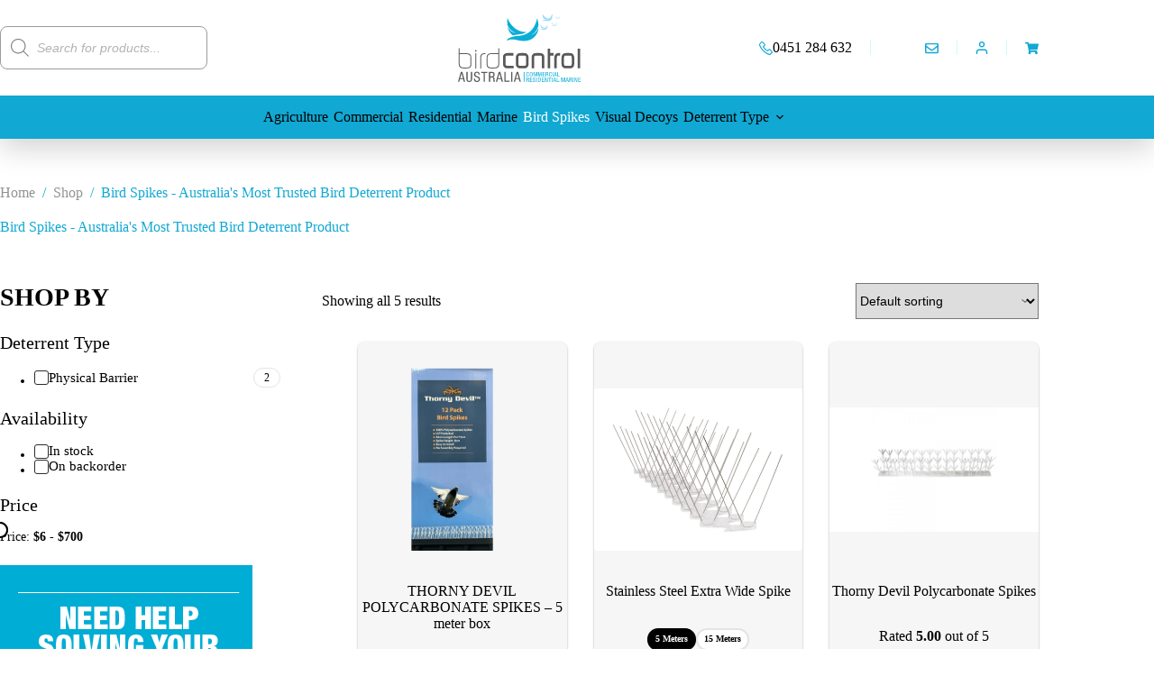

--- FILE ---
content_type: text/html; charset=UTF-8
request_url: https://birdcontrolaustralia.com.au/product-category/bird-spikes/
body_size: 59027
content:
<!doctype html>
<html lang="en-US" data-color-mode="light">
<head>
	
	<meta charset="UTF-8">
	<meta name="viewport" content="width=device-width, initial-scale=1, maximum-scale=5, viewport-fit=cover">
	<link rel="profile" href="https://gmpg.org/xfn/11">

	<link rel='dns-prefetch' href='//birdcontrolaustralia.com.au'>

<!-- Google Tag Manager for WordPress by gtm4wp.com -->
<script data-cfasync="false" data-pagespeed-no-defer>
	var gtm4wp_datalayer_name = "dataLayer";
	var dataLayer = dataLayer || [];
	const gtm4wp_use_sku_instead = 0;
	const gtm4wp_currency = 'AUD';
	const gtm4wp_product_per_impression = 10;
	const gtm4wp_clear_ecommerce = false;
	const gtm4wp_datalayer_max_timeout = 2000;
</script>
<!-- End Google Tag Manager for WordPress by gtm4wp.com -->
	<!-- This site is optimized with the Yoast SEO plugin v26.8 - https://yoast.com/product/yoast-seo-wordpress/ -->
	<title>Buy Bird Spikes and Guard Your Properties from Pest Birds - Bird Control Australia</title><link rel="preload" href="https://birdcontrolaustralia.com.au/wp-content/uploads/2025/12/residential-306x306-1.jpg" as="image" fetchpriority="high">
	<meta name="description" content="Bird Control Australia is the leading supplier of bird spikes and deterrent products in Australia and New Zealand. View all bird and pest control products here." />
	<meta name="robots" content="index, follow, max-snippet:-1, max-image-preview:large, max-video-preview:-1" />
	<link rel="canonical" href="https://birdcontrolaustralia.com.au/product-category/bird-spikes/" />
	<meta property="og:locale" content="en_US" />
	<meta property="og:type" content="article" />
	<meta property="og:title" content="Buy Bird Spikes and Guard Your Properties from Pest Birds - Bird Control Australia" />
	<meta property="og:description" content="Bird Control Australia is the leading supplier of bird spikes and deterrent products in Australia and New Zealand. View all bird and pest control products here." />
	<meta property="og:url" content="https://birdcontrolaustralia.com.au/product-category/bird-spikes/" />
	<meta property="og:site_name" content="Bird Control Australia" />
	<meta name="twitter:card" content="summary_large_image" />
	<script type="application/ld+json" class="yoast-schema-graph">{"@context":"https://schema.org","@graph":[{"@type":"CollectionPage","@id":"https://birdcontrolaustralia.com.au/product-category/bird-spikes/","url":"https://birdcontrolaustralia.com.au/product-category/bird-spikes/","name":"Buy Bird Spikes and Guard Your Properties from Pest Birds - Bird Control Australia","isPartOf":{"@id":"https://birdcontrolaustralia.com.au/#website"},"primaryImageOfPage":{"@id":"https://birdcontrolaustralia.com.au/product-category/bird-spikes/#primaryimage"},"image":{"@id":"https://birdcontrolaustralia.com.au/product-category/bird-spikes/#primaryimage"},"thumbnailUrl":"https://birdcontrolaustralia.com.au/wp-content/uploads/2023/11/IMG_1615.png","description":"Bird Control Australia is the leading supplier of bird spikes and deterrent products in Australia and New Zealand. View all bird and pest control products here.","breadcrumb":{"@id":"https://birdcontrolaustralia.com.au/product-category/bird-spikes/#breadcrumb"},"inLanguage":"en-US"},{"@type":"ImageObject","inLanguage":"en-US","@id":"https://birdcontrolaustralia.com.au/product-category/bird-spikes/#primaryimage","url":"https://birdcontrolaustralia.com.au/wp-content/uploads/2023/11/IMG_1615.png","contentUrl":"https://birdcontrolaustralia.com.au/wp-content/uploads/2023/11/IMG_1615.png","width":480,"height":640,"caption":"12pack thorny devil spikes"},{"@type":"BreadcrumbList","@id":"https://birdcontrolaustralia.com.au/product-category/bird-spikes/#breadcrumb","itemListElement":[{"@type":"ListItem","position":1,"name":"Home","item":"https://birdcontrolaustralia.com.au/"},{"@type":"ListItem","position":2,"name":"Bird Spikes - Australia's Most Trusted Bird Deterrent Product"}]},{"@type":"WebSite","@id":"https://birdcontrolaustralia.com.au/#website","url":"https://birdcontrolaustralia.com.au/","name":"Bird Control Australia","description":"To learn more about us, our vision and goals, why we are trusted with bird control solutions and eco friendly products in Australia click here.","publisher":{"@id":"https://birdcontrolaustralia.com.au/#organization"},"potentialAction":[{"@type":"SearchAction","target":{"@type":"EntryPoint","urlTemplate":"https://birdcontrolaustralia.com.au/?s={search_term_string}"},"query-input":{"@type":"PropertyValueSpecification","valueRequired":true,"valueName":"search_term_string"}}],"inLanguage":"en-US"},{"@type":"Organization","@id":"https://birdcontrolaustralia.com.au/#organization","name":"Bird Control Australia","url":"https://birdcontrolaustralia.com.au/","logo":{"@type":"ImageObject","inLanguage":"en-US","@id":"https://birdcontrolaustralia.com.au/#/schema/logo/image/","url":"https://birdcontrolaustralia.com.au/wp-content/uploads/2025/12/bc_svg_logo.svg","contentUrl":"https://birdcontrolaustralia.com.au/wp-content/uploads/2025/12/bc_svg_logo.svg","width":791,"height":439,"caption":"Bird Control Australia"},"image":{"@id":"https://birdcontrolaustralia.com.au/#/schema/logo/image/"},"sameAs":["https://www.facebook.com/birdcontrolaustralia/"]}]}</script>
	<!-- / Yoast SEO plugin. -->


<script type='application/javascript'  id='pys-version-script'>console.log('PixelYourSite Free version 11.1.5.2');</script>
<link rel='dns-prefetch' href='//omnisnippet1.com' />
<style id='wp-img-auto-sizes-contain-inline-css'>
img:is([sizes=auto i],[sizes^="auto," i]){contain-intrinsic-size:3000px 1500px}
/*# sourceURL=wp-img-auto-sizes-contain-inline-css */
</style>
<link rel='stylesheet' id='blocksy-dynamic-global-css' href='https://birdcontrolaustralia.com.au/wp-content/uploads/blocksy/css/global.css?ver=44110' media='all' />
<link rel='stylesheet' id='omnisend-woocommerce-checkout-block-checkout-newsletter-subscription-block-css' href='https://birdcontrolaustralia.com.au/wp-content/plugins/omnisend-connect/includes/blocks/build/omnisend-checkout-block.css?ver=0.1.1' media='all' />
<link rel='stylesheet' id='wp-block-library-css' href='https://birdcontrolaustralia.com.au/wp-includes/css/dist/block-library/style.min.css?ver=6.9' media='all' />
<style id='global-styles-inline-css'>
:root{--wp--preset--aspect-ratio--square: 1;--wp--preset--aspect-ratio--4-3: 4/3;--wp--preset--aspect-ratio--3-4: 3/4;--wp--preset--aspect-ratio--3-2: 3/2;--wp--preset--aspect-ratio--2-3: 2/3;--wp--preset--aspect-ratio--16-9: 16/9;--wp--preset--aspect-ratio--9-16: 9/16;--wp--preset--color--black: #000000;--wp--preset--color--cyan-bluish-gray: #abb8c3;--wp--preset--color--white: #ffffff;--wp--preset--color--pale-pink: #f78da7;--wp--preset--color--vivid-red: #cf2e2e;--wp--preset--color--luminous-vivid-orange: #ff6900;--wp--preset--color--luminous-vivid-amber: #fcb900;--wp--preset--color--light-green-cyan: #7bdcb5;--wp--preset--color--vivid-green-cyan: #00d084;--wp--preset--color--pale-cyan-blue: #8ed1fc;--wp--preset--color--vivid-cyan-blue: #0693e3;--wp--preset--color--vivid-purple: #9b51e0;--wp--preset--color--palette-color-1: var(--theme-palette-color-1, #000000);--wp--preset--color--palette-color-2: var(--theme-palette-color-2, #010101);--wp--preset--color--palette-color-3: var(--theme-palette-color-3, #E3E4E5);--wp--preset--color--palette-color-4: var(--theme-palette-color-4, #F6F6F6);--wp--preset--color--palette-color-5: var(--theme-palette-color-5, #ffffff);--wp--preset--color--palette-color-6: var(--theme-palette-color-6, #939395);--wp--preset--color--palette-color-7: var(--theme-palette-color-7, #00527D);--wp--preset--color--palette-color-8: var(--theme-palette-color-8, #D7F5FE);--wp--preset--color--palette-color-9: var(--theme-palette-color-9, #11A8D3);--wp--preset--color--palette-color-11: var(--theme-palette-color-11, #2C2C2C);--wp--preset--color--palette-color-12: var(--theme-palette-color-12, #0084A9);--wp--preset--color--palette-color-13: var(--theme-palette-color-13, #F2F2F2);--wp--preset--color--palette-color-14: var(--theme-palette-color-14, #009E10);--wp--preset--color--palette-color-15: var(--theme-palette-color-15, #E84610);--wp--preset--color--palette-color-16: var(--theme-palette-color-16, #DB4437);--wp--preset--color--palette-color-17: var(--theme-palette-color-17, #ED2027);--wp--preset--color--palette-color-18: var(--theme-palette-color-18, #575757);--wp--preset--gradient--vivid-cyan-blue-to-vivid-purple: linear-gradient(135deg,rgb(6,147,227) 0%,rgb(155,81,224) 100%);--wp--preset--gradient--light-green-cyan-to-vivid-green-cyan: linear-gradient(135deg,rgb(122,220,180) 0%,rgb(0,208,130) 100%);--wp--preset--gradient--luminous-vivid-amber-to-luminous-vivid-orange: linear-gradient(135deg,rgb(252,185,0) 0%,rgb(255,105,0) 100%);--wp--preset--gradient--luminous-vivid-orange-to-vivid-red: linear-gradient(135deg,rgb(255,105,0) 0%,rgb(207,46,46) 100%);--wp--preset--gradient--very-light-gray-to-cyan-bluish-gray: linear-gradient(135deg,rgb(238,238,238) 0%,rgb(169,184,195) 100%);--wp--preset--gradient--cool-to-warm-spectrum: linear-gradient(135deg,rgb(74,234,220) 0%,rgb(151,120,209) 20%,rgb(207,42,186) 40%,rgb(238,44,130) 60%,rgb(251,105,98) 80%,rgb(254,248,76) 100%);--wp--preset--gradient--blush-light-purple: linear-gradient(135deg,rgb(255,206,236) 0%,rgb(152,150,240) 100%);--wp--preset--gradient--blush-bordeaux: linear-gradient(135deg,rgb(254,205,165) 0%,rgb(254,45,45) 50%,rgb(107,0,62) 100%);--wp--preset--gradient--luminous-dusk: linear-gradient(135deg,rgb(255,203,112) 0%,rgb(199,81,192) 50%,rgb(65,88,208) 100%);--wp--preset--gradient--pale-ocean: linear-gradient(135deg,rgb(255,245,203) 0%,rgb(182,227,212) 50%,rgb(51,167,181) 100%);--wp--preset--gradient--electric-grass: linear-gradient(135deg,rgb(202,248,128) 0%,rgb(113,206,126) 100%);--wp--preset--gradient--midnight: linear-gradient(135deg,rgb(2,3,129) 0%,rgb(40,116,252) 100%);--wp--preset--gradient--juicy-peach: linear-gradient(to right, #ffecd2 0%, #fcb69f 100%);--wp--preset--gradient--young-passion: linear-gradient(to right, #ff8177 0%, #ff867a 0%, #ff8c7f 21%, #f99185 52%, #cf556c 78%, #b12a5b 100%);--wp--preset--gradient--true-sunset: linear-gradient(to right, #fa709a 0%, #fee140 100%);--wp--preset--gradient--morpheus-den: linear-gradient(to top, #30cfd0 0%, #330867 100%);--wp--preset--gradient--plum-plate: linear-gradient(135deg, #667eea 0%, #764ba2 100%);--wp--preset--gradient--aqua-splash: linear-gradient(15deg, #13547a 0%, #80d0c7 100%);--wp--preset--gradient--love-kiss: linear-gradient(to top, #ff0844 0%, #ffb199 100%);--wp--preset--gradient--new-retrowave: linear-gradient(to top, #3b41c5 0%, #a981bb 49%, #ffc8a9 100%);--wp--preset--gradient--plum-bath: linear-gradient(to top, #cc208e 0%, #6713d2 100%);--wp--preset--gradient--high-flight: linear-gradient(to right, #0acffe 0%, #495aff 100%);--wp--preset--gradient--teen-party: linear-gradient(-225deg, #FF057C 0%, #8D0B93 50%, #321575 100%);--wp--preset--gradient--fabled-sunset: linear-gradient(-225deg, #231557 0%, #44107A 29%, #FF1361 67%, #FFF800 100%);--wp--preset--gradient--arielle-smile: radial-gradient(circle 248px at center, #16d9e3 0%, #30c7ec 47%, #46aef7 100%);--wp--preset--gradient--itmeo-branding: linear-gradient(180deg, #2af598 0%, #009efd 100%);--wp--preset--gradient--deep-blue: linear-gradient(to right, #6a11cb 0%, #2575fc 100%);--wp--preset--gradient--strong-bliss: linear-gradient(to right, #f78ca0 0%, #f9748f 19%, #fd868c 60%, #fe9a8b 100%);--wp--preset--gradient--sweet-period: linear-gradient(to top, #3f51b1 0%, #5a55ae 13%, #7b5fac 25%, #8f6aae 38%, #a86aa4 50%, #cc6b8e 62%, #f18271 75%, #f3a469 87%, #f7c978 100%);--wp--preset--gradient--purple-division: linear-gradient(to top, #7028e4 0%, #e5b2ca 100%);--wp--preset--gradient--cold-evening: linear-gradient(to top, #0c3483 0%, #a2b6df 100%, #6b8cce 100%, #a2b6df 100%);--wp--preset--gradient--mountain-rock: linear-gradient(to right, #868f96 0%, #596164 100%);--wp--preset--gradient--desert-hump: linear-gradient(to top, #c79081 0%, #dfa579 100%);--wp--preset--gradient--ethernal-constance: linear-gradient(to top, #09203f 0%, #537895 100%);--wp--preset--gradient--happy-memories: linear-gradient(-60deg, #ff5858 0%, #f09819 100%);--wp--preset--gradient--grown-early: linear-gradient(to top, #0ba360 0%, #3cba92 100%);--wp--preset--gradient--morning-salad: linear-gradient(-225deg, #B7F8DB 0%, #50A7C2 100%);--wp--preset--gradient--night-call: linear-gradient(-225deg, #AC32E4 0%, #7918F2 48%, #4801FF 100%);--wp--preset--gradient--mind-crawl: linear-gradient(-225deg, #473B7B 0%, #3584A7 51%, #30D2BE 100%);--wp--preset--gradient--angel-care: linear-gradient(-225deg, #FFE29F 0%, #FFA99F 48%, #FF719A 100%);--wp--preset--gradient--juicy-cake: linear-gradient(to top, #e14fad 0%, #f9d423 100%);--wp--preset--gradient--rich-metal: linear-gradient(to right, #d7d2cc 0%, #304352 100%);--wp--preset--gradient--mole-hall: linear-gradient(-20deg, #616161 0%, #9bc5c3 100%);--wp--preset--gradient--cloudy-knoxville: linear-gradient(120deg, #fdfbfb 0%, #ebedee 100%);--wp--preset--gradient--soft-grass: linear-gradient(to top, #c1dfc4 0%, #deecdd 100%);--wp--preset--gradient--saint-petersburg: linear-gradient(135deg, #f5f7fa 0%, #c3cfe2 100%);--wp--preset--gradient--everlasting-sky: linear-gradient(135deg, #fdfcfb 0%, #e2d1c3 100%);--wp--preset--gradient--kind-steel: linear-gradient(-20deg, #e9defa 0%, #fbfcdb 100%);--wp--preset--gradient--over-sun: linear-gradient(60deg, #abecd6 0%, #fbed96 100%);--wp--preset--gradient--premium-white: linear-gradient(to top, #d5d4d0 0%, #d5d4d0 1%, #eeeeec 31%, #efeeec 75%, #e9e9e7 100%);--wp--preset--gradient--clean-mirror: linear-gradient(45deg, #93a5cf 0%, #e4efe9 100%);--wp--preset--gradient--wild-apple: linear-gradient(to top, #d299c2 0%, #fef9d7 100%);--wp--preset--gradient--snow-again: linear-gradient(to top, #e6e9f0 0%, #eef1f5 100%);--wp--preset--gradient--confident-cloud: linear-gradient(to top, #dad4ec 0%, #dad4ec 1%, #f3e7e9 100%);--wp--preset--gradient--glass-water: linear-gradient(to top, #dfe9f3 0%, white 100%);--wp--preset--gradient--perfect-white: linear-gradient(-225deg, #E3FDF5 0%, #FFE6FA 100%);--wp--preset--font-size--small: 13px;--wp--preset--font-size--medium: 20px;--wp--preset--font-size--large: clamp(22px, 1.375rem + ((1vw - 3.2px) * 0.625), 30px);--wp--preset--font-size--x-large: clamp(30px, 1.875rem + ((1vw - 3.2px) * 1.563), 50px);--wp--preset--font-size--xx-large: clamp(45px, 2.813rem + ((1vw - 3.2px) * 2.734), 80px);--wp--preset--font-family--roboto: Roboto;--wp--preset--spacing--20: 0.44rem;--wp--preset--spacing--30: 0.67rem;--wp--preset--spacing--40: 1rem;--wp--preset--spacing--50: 1.5rem;--wp--preset--spacing--60: 2.25rem;--wp--preset--spacing--70: 3.38rem;--wp--preset--spacing--80: 5.06rem;--wp--preset--shadow--natural: 6px 6px 9px rgba(0, 0, 0, 0.2);--wp--preset--shadow--deep: 12px 12px 50px rgba(0, 0, 0, 0.4);--wp--preset--shadow--sharp: 6px 6px 0px rgba(0, 0, 0, 0.2);--wp--preset--shadow--outlined: 6px 6px 0px -3px rgb(255, 255, 255), 6px 6px rgb(0, 0, 0);--wp--preset--shadow--crisp: 6px 6px 0px rgb(0, 0, 0);}:root { --wp--style--global--content-size: var(--theme-block-max-width);--wp--style--global--wide-size: var(--theme-block-wide-max-width); }:where(body) { margin: 0; }.wp-site-blocks > .alignleft { float: left; margin-right: 2em; }.wp-site-blocks > .alignright { float: right; margin-left: 2em; }.wp-site-blocks > .aligncenter { justify-content: center; margin-left: auto; margin-right: auto; }:where(.wp-site-blocks) > * { margin-block-start: var(--theme-content-spacing); margin-block-end: 0; }:where(.wp-site-blocks) > :first-child { margin-block-start: 0; }:where(.wp-site-blocks) > :last-child { margin-block-end: 0; }:root { --wp--style--block-gap: var(--theme-content-spacing); }:root :where(.is-layout-flow) > :first-child{margin-block-start: 0;}:root :where(.is-layout-flow) > :last-child{margin-block-end: 0;}:root :where(.is-layout-flow) > *{margin-block-start: var(--theme-content-spacing);margin-block-end: 0;}:root :where(.is-layout-constrained) > :first-child{margin-block-start: 0;}:root :where(.is-layout-constrained) > :last-child{margin-block-end: 0;}:root :where(.is-layout-constrained) > *{margin-block-start: var(--theme-content-spacing);margin-block-end: 0;}:root :where(.is-layout-flex){gap: var(--theme-content-spacing);}:root :where(.is-layout-grid){gap: var(--theme-content-spacing);}.is-layout-flow > .alignleft{float: left;margin-inline-start: 0;margin-inline-end: 2em;}.is-layout-flow > .alignright{float: right;margin-inline-start: 2em;margin-inline-end: 0;}.is-layout-flow > .aligncenter{margin-left: auto !important;margin-right: auto !important;}.is-layout-constrained > .alignleft{float: left;margin-inline-start: 0;margin-inline-end: 2em;}.is-layout-constrained > .alignright{float: right;margin-inline-start: 2em;margin-inline-end: 0;}.is-layout-constrained > .aligncenter{margin-left: auto !important;margin-right: auto !important;}.is-layout-constrained > :where(:not(.alignleft):not(.alignright):not(.alignfull)){max-width: var(--wp--style--global--content-size);margin-left: auto !important;margin-right: auto !important;}.is-layout-constrained > .alignwide{max-width: var(--wp--style--global--wide-size);}body .is-layout-flex{display: flex;}.is-layout-flex{flex-wrap: wrap;align-items: center;}.is-layout-flex > :is(*, div){margin: 0;}body .is-layout-grid{display: grid;}.is-layout-grid > :is(*, div){margin: 0;}body{padding-top: 0px;padding-right: 0px;padding-bottom: 0px;padding-left: 0px;}:root :where(.wp-element-button, .wp-block-button__link){font-style: inherit;font-weight: inherit;letter-spacing: inherit;text-transform: inherit;}.has-black-color{color: var(--wp--preset--color--black) !important;}.has-cyan-bluish-gray-color{color: var(--wp--preset--color--cyan-bluish-gray) !important;}.has-white-color{color: var(--wp--preset--color--white) !important;}.has-pale-pink-color{color: var(--wp--preset--color--pale-pink) !important;}.has-vivid-red-color{color: var(--wp--preset--color--vivid-red) !important;}.has-luminous-vivid-orange-color{color: var(--wp--preset--color--luminous-vivid-orange) !important;}.has-luminous-vivid-amber-color{color: var(--wp--preset--color--luminous-vivid-amber) !important;}.has-light-green-cyan-color{color: var(--wp--preset--color--light-green-cyan) !important;}.has-vivid-green-cyan-color{color: var(--wp--preset--color--vivid-green-cyan) !important;}.has-pale-cyan-blue-color{color: var(--wp--preset--color--pale-cyan-blue) !important;}.has-vivid-cyan-blue-color{color: var(--wp--preset--color--vivid-cyan-blue) !important;}.has-vivid-purple-color{color: var(--wp--preset--color--vivid-purple) !important;}.has-palette-color-1-color{color: var(--wp--preset--color--palette-color-1) !important;}.has-palette-color-2-color{color: var(--wp--preset--color--palette-color-2) !important;}.has-palette-color-3-color{color: var(--wp--preset--color--palette-color-3) !important;}.has-palette-color-4-color{color: var(--wp--preset--color--palette-color-4) !important;}.has-palette-color-5-color{color: var(--wp--preset--color--palette-color-5) !important;}.has-palette-color-6-color{color: var(--wp--preset--color--palette-color-6) !important;}.has-palette-color-7-color{color: var(--wp--preset--color--palette-color-7) !important;}.has-palette-color-8-color{color: var(--wp--preset--color--palette-color-8) !important;}.has-palette-color-9-color{color: var(--wp--preset--color--palette-color-9) !important;}.has-palette-color-11-color{color: var(--wp--preset--color--palette-color-11) !important;}.has-palette-color-12-color{color: var(--wp--preset--color--palette-color-12) !important;}.has-palette-color-13-color{color: var(--wp--preset--color--palette-color-13) !important;}.has-palette-color-14-color{color: var(--wp--preset--color--palette-color-14) !important;}.has-palette-color-15-color{color: var(--wp--preset--color--palette-color-15) !important;}.has-palette-color-16-color{color: var(--wp--preset--color--palette-color-16) !important;}.has-palette-color-17-color{color: var(--wp--preset--color--palette-color-17) !important;}.has-palette-color-18-color{color: var(--wp--preset--color--palette-color-18) !important;}.has-black-background-color{background-color: var(--wp--preset--color--black) !important;}.has-cyan-bluish-gray-background-color{background-color: var(--wp--preset--color--cyan-bluish-gray) !important;}.has-white-background-color{background-color: var(--wp--preset--color--white) !important;}.has-pale-pink-background-color{background-color: var(--wp--preset--color--pale-pink) !important;}.has-vivid-red-background-color{background-color: var(--wp--preset--color--vivid-red) !important;}.has-luminous-vivid-orange-background-color{background-color: var(--wp--preset--color--luminous-vivid-orange) !important;}.has-luminous-vivid-amber-background-color{background-color: var(--wp--preset--color--luminous-vivid-amber) !important;}.has-light-green-cyan-background-color{background-color: var(--wp--preset--color--light-green-cyan) !important;}.has-vivid-green-cyan-background-color{background-color: var(--wp--preset--color--vivid-green-cyan) !important;}.has-pale-cyan-blue-background-color{background-color: var(--wp--preset--color--pale-cyan-blue) !important;}.has-vivid-cyan-blue-background-color{background-color: var(--wp--preset--color--vivid-cyan-blue) !important;}.has-vivid-purple-background-color{background-color: var(--wp--preset--color--vivid-purple) !important;}.has-palette-color-1-background-color{background-color: var(--wp--preset--color--palette-color-1) !important;}.has-palette-color-2-background-color{background-color: var(--wp--preset--color--palette-color-2) !important;}.has-palette-color-3-background-color{background-color: var(--wp--preset--color--palette-color-3) !important;}.has-palette-color-4-background-color{background-color: var(--wp--preset--color--palette-color-4) !important;}.has-palette-color-5-background-color{background-color: var(--wp--preset--color--palette-color-5) !important;}.has-palette-color-6-background-color{background-color: var(--wp--preset--color--palette-color-6) !important;}.has-palette-color-7-background-color{background-color: var(--wp--preset--color--palette-color-7) !important;}.has-palette-color-8-background-color{background-color: var(--wp--preset--color--palette-color-8) !important;}.has-palette-color-9-background-color{background-color: var(--wp--preset--color--palette-color-9) !important;}.has-palette-color-11-background-color{background-color: var(--wp--preset--color--palette-color-11) !important;}.has-palette-color-12-background-color{background-color: var(--wp--preset--color--palette-color-12) !important;}.has-palette-color-13-background-color{background-color: var(--wp--preset--color--palette-color-13) !important;}.has-palette-color-14-background-color{background-color: var(--wp--preset--color--palette-color-14) !important;}.has-palette-color-15-background-color{background-color: var(--wp--preset--color--palette-color-15) !important;}.has-palette-color-16-background-color{background-color: var(--wp--preset--color--palette-color-16) !important;}.has-palette-color-17-background-color{background-color: var(--wp--preset--color--palette-color-17) !important;}.has-palette-color-18-background-color{background-color: var(--wp--preset--color--palette-color-18) !important;}.has-black-border-color{border-color: var(--wp--preset--color--black) !important;}.has-cyan-bluish-gray-border-color{border-color: var(--wp--preset--color--cyan-bluish-gray) !important;}.has-white-border-color{border-color: var(--wp--preset--color--white) !important;}.has-pale-pink-border-color{border-color: var(--wp--preset--color--pale-pink) !important;}.has-vivid-red-border-color{border-color: var(--wp--preset--color--vivid-red) !important;}.has-luminous-vivid-orange-border-color{border-color: var(--wp--preset--color--luminous-vivid-orange) !important;}.has-luminous-vivid-amber-border-color{border-color: var(--wp--preset--color--luminous-vivid-amber) !important;}.has-light-green-cyan-border-color{border-color: var(--wp--preset--color--light-green-cyan) !important;}.has-vivid-green-cyan-border-color{border-color: var(--wp--preset--color--vivid-green-cyan) !important;}.has-pale-cyan-blue-border-color{border-color: var(--wp--preset--color--pale-cyan-blue) !important;}.has-vivid-cyan-blue-border-color{border-color: var(--wp--preset--color--vivid-cyan-blue) !important;}.has-vivid-purple-border-color{border-color: var(--wp--preset--color--vivid-purple) !important;}.has-palette-color-1-border-color{border-color: var(--wp--preset--color--palette-color-1) !important;}.has-palette-color-2-border-color{border-color: var(--wp--preset--color--palette-color-2) !important;}.has-palette-color-3-border-color{border-color: var(--wp--preset--color--palette-color-3) !important;}.has-palette-color-4-border-color{border-color: var(--wp--preset--color--palette-color-4) !important;}.has-palette-color-5-border-color{border-color: var(--wp--preset--color--palette-color-5) !important;}.has-palette-color-6-border-color{border-color: var(--wp--preset--color--palette-color-6) !important;}.has-palette-color-7-border-color{border-color: var(--wp--preset--color--palette-color-7) !important;}.has-palette-color-8-border-color{border-color: var(--wp--preset--color--palette-color-8) !important;}.has-palette-color-9-border-color{border-color: var(--wp--preset--color--palette-color-9) !important;}.has-palette-color-11-border-color{border-color: var(--wp--preset--color--palette-color-11) !important;}.has-palette-color-12-border-color{border-color: var(--wp--preset--color--palette-color-12) !important;}.has-palette-color-13-border-color{border-color: var(--wp--preset--color--palette-color-13) !important;}.has-palette-color-14-border-color{border-color: var(--wp--preset--color--palette-color-14) !important;}.has-palette-color-15-border-color{border-color: var(--wp--preset--color--palette-color-15) !important;}.has-palette-color-16-border-color{border-color: var(--wp--preset--color--palette-color-16) !important;}.has-palette-color-17-border-color{border-color: var(--wp--preset--color--palette-color-17) !important;}.has-palette-color-18-border-color{border-color: var(--wp--preset--color--palette-color-18) !important;}.has-vivid-cyan-blue-to-vivid-purple-gradient-background{background: var(--wp--preset--gradient--vivid-cyan-blue-to-vivid-purple) !important;}.has-light-green-cyan-to-vivid-green-cyan-gradient-background{background: var(--wp--preset--gradient--light-green-cyan-to-vivid-green-cyan) !important;}.has-luminous-vivid-amber-to-luminous-vivid-orange-gradient-background{background: var(--wp--preset--gradient--luminous-vivid-amber-to-luminous-vivid-orange) !important;}.has-luminous-vivid-orange-to-vivid-red-gradient-background{background: var(--wp--preset--gradient--luminous-vivid-orange-to-vivid-red) !important;}.has-very-light-gray-to-cyan-bluish-gray-gradient-background{background: var(--wp--preset--gradient--very-light-gray-to-cyan-bluish-gray) !important;}.has-cool-to-warm-spectrum-gradient-background{background: var(--wp--preset--gradient--cool-to-warm-spectrum) !important;}.has-blush-light-purple-gradient-background{background: var(--wp--preset--gradient--blush-light-purple) !important;}.has-blush-bordeaux-gradient-background{background: var(--wp--preset--gradient--blush-bordeaux) !important;}.has-luminous-dusk-gradient-background{background: var(--wp--preset--gradient--luminous-dusk) !important;}.has-pale-ocean-gradient-background{background: var(--wp--preset--gradient--pale-ocean) !important;}.has-electric-grass-gradient-background{background: var(--wp--preset--gradient--electric-grass) !important;}.has-midnight-gradient-background{background: var(--wp--preset--gradient--midnight) !important;}.has-juicy-peach-gradient-background{background: var(--wp--preset--gradient--juicy-peach) !important;}.has-young-passion-gradient-background{background: var(--wp--preset--gradient--young-passion) !important;}.has-true-sunset-gradient-background{background: var(--wp--preset--gradient--true-sunset) !important;}.has-morpheus-den-gradient-background{background: var(--wp--preset--gradient--morpheus-den) !important;}.has-plum-plate-gradient-background{background: var(--wp--preset--gradient--plum-plate) !important;}.has-aqua-splash-gradient-background{background: var(--wp--preset--gradient--aqua-splash) !important;}.has-love-kiss-gradient-background{background: var(--wp--preset--gradient--love-kiss) !important;}.has-new-retrowave-gradient-background{background: var(--wp--preset--gradient--new-retrowave) !important;}.has-plum-bath-gradient-background{background: var(--wp--preset--gradient--plum-bath) !important;}.has-high-flight-gradient-background{background: var(--wp--preset--gradient--high-flight) !important;}.has-teen-party-gradient-background{background: var(--wp--preset--gradient--teen-party) !important;}.has-fabled-sunset-gradient-background{background: var(--wp--preset--gradient--fabled-sunset) !important;}.has-arielle-smile-gradient-background{background: var(--wp--preset--gradient--arielle-smile) !important;}.has-itmeo-branding-gradient-background{background: var(--wp--preset--gradient--itmeo-branding) !important;}.has-deep-blue-gradient-background{background: var(--wp--preset--gradient--deep-blue) !important;}.has-strong-bliss-gradient-background{background: var(--wp--preset--gradient--strong-bliss) !important;}.has-sweet-period-gradient-background{background: var(--wp--preset--gradient--sweet-period) !important;}.has-purple-division-gradient-background{background: var(--wp--preset--gradient--purple-division) !important;}.has-cold-evening-gradient-background{background: var(--wp--preset--gradient--cold-evening) !important;}.has-mountain-rock-gradient-background{background: var(--wp--preset--gradient--mountain-rock) !important;}.has-desert-hump-gradient-background{background: var(--wp--preset--gradient--desert-hump) !important;}.has-ethernal-constance-gradient-background{background: var(--wp--preset--gradient--ethernal-constance) !important;}.has-happy-memories-gradient-background{background: var(--wp--preset--gradient--happy-memories) !important;}.has-grown-early-gradient-background{background: var(--wp--preset--gradient--grown-early) !important;}.has-morning-salad-gradient-background{background: var(--wp--preset--gradient--morning-salad) !important;}.has-night-call-gradient-background{background: var(--wp--preset--gradient--night-call) !important;}.has-mind-crawl-gradient-background{background: var(--wp--preset--gradient--mind-crawl) !important;}.has-angel-care-gradient-background{background: var(--wp--preset--gradient--angel-care) !important;}.has-juicy-cake-gradient-background{background: var(--wp--preset--gradient--juicy-cake) !important;}.has-rich-metal-gradient-background{background: var(--wp--preset--gradient--rich-metal) !important;}.has-mole-hall-gradient-background{background: var(--wp--preset--gradient--mole-hall) !important;}.has-cloudy-knoxville-gradient-background{background: var(--wp--preset--gradient--cloudy-knoxville) !important;}.has-soft-grass-gradient-background{background: var(--wp--preset--gradient--soft-grass) !important;}.has-saint-petersburg-gradient-background{background: var(--wp--preset--gradient--saint-petersburg) !important;}.has-everlasting-sky-gradient-background{background: var(--wp--preset--gradient--everlasting-sky) !important;}.has-kind-steel-gradient-background{background: var(--wp--preset--gradient--kind-steel) !important;}.has-over-sun-gradient-background{background: var(--wp--preset--gradient--over-sun) !important;}.has-premium-white-gradient-background{background: var(--wp--preset--gradient--premium-white) !important;}.has-clean-mirror-gradient-background{background: var(--wp--preset--gradient--clean-mirror) !important;}.has-wild-apple-gradient-background{background: var(--wp--preset--gradient--wild-apple) !important;}.has-snow-again-gradient-background{background: var(--wp--preset--gradient--snow-again) !important;}.has-confident-cloud-gradient-background{background: var(--wp--preset--gradient--confident-cloud) !important;}.has-glass-water-gradient-background{background: var(--wp--preset--gradient--glass-water) !important;}.has-perfect-white-gradient-background{background: var(--wp--preset--gradient--perfect-white) !important;}.has-small-font-size{font-size: var(--wp--preset--font-size--small) !important;}.has-medium-font-size{font-size: var(--wp--preset--font-size--medium) !important;}.has-large-font-size{font-size: var(--wp--preset--font-size--large) !important;}.has-x-large-font-size{font-size: var(--wp--preset--font-size--x-large) !important;}.has-xx-large-font-size{font-size: var(--wp--preset--font-size--xx-large) !important;}.has-roboto-font-family{font-family: var(--wp--preset--font-family--roboto) !important;}
:root :where(.wp-block-pullquote){font-size: clamp(0.984em, 0.984rem + ((1vw - 0.2em) * 0.645), 1.5em);line-height: 1.6;}
/*# sourceURL=global-styles-inline-css */
</style>
<link rel='stylesheet' id='ct-main-styles-css' href='https://birdcontrolaustralia.com.au/wp-content/themes/blocksy/static/bundle/main.min.css?ver=2.1.25' media='all' />
<link rel='stylesheet' id='blocksy-pro-popup-styles-css' href='https://birdcontrolaustralia.com.au/wp-content/plugins/blocksy-companion-pro/framework/premium/static/bundle/popups.min.css?ver=2.1.25' media='all' />
<link rel='stylesheet' id='gsswatches-css' href='https://birdcontrolaustralia.com.au/wp-content/plugins/greenshiftwoo/assets/css/swatches.css?ver=1.7' media='all' />
<style id='woocommerce-inline-inline-css'>
.woocommerce form .form-row .required { visibility: visible; }
/*# sourceURL=woocommerce-inline-inline-css */
</style>
<link rel='stylesheet' id='dgwt-wcas-style-css' href='https://birdcontrolaustralia.com.au/wp-content/plugins/ajax-search-for-woocommerce-premium/assets/css/style.min.css?ver=1.32.2' media='all' />
<link rel='stylesheet' id='parent-style-css' href='https://birdcontrolaustralia.com.au/wp-content/themes/blaze-blocksy-birdcontrolaustralia.au/style.css?ver=6.9' media='all' />
<link rel='stylesheet' id='blocksy-child-search-style-css' href='https://birdcontrolaustralia.com.au/wp-content/themes/blaze-blocksy-birdcontrolaustralia.au/assets/css/search.css?ver=6.9' media='all' />
<link rel='stylesheet' id='blocksy-child-footer-style-css' href='https://birdcontrolaustralia.com.au/wp-content/themes/blaze-blocksy-birdcontrolaustralia.au/assets/css/footer.css?ver=6.9' media='all' />
<link rel='stylesheet' id='blocksy-child-header-style-css' href='https://birdcontrolaustralia.com.au/wp-content/themes/blaze-blocksy-birdcontrolaustralia.au/assets/css/header.css?ver=6.9' media='all' />
<link rel='stylesheet' id='blocksy-child-my-account-style-css' href='https://birdcontrolaustralia.com.au/wp-content/themes/blaze-blocksy-birdcontrolaustralia.au/assets/css/my-account.css?ver=1768882291' media='all' />
<link rel='stylesheet' id='blaze-blocksy-mini-cart-css' href='https://birdcontrolaustralia.com.au/wp-content/themes/blaze-blocksy-birdcontrolaustralia.au/assets/css/mini-cart.css?ver=6.9' media='all' />
<link rel='stylesheet' id='blaze-blocksy-archive-css' href='https://birdcontrolaustralia.com.au/wp-content/themes/blaze-blocksy-birdcontrolaustralia.au/assets/css/archive.css?ver=6.9' media='all' />
<link rel='stylesheet' id='wishlist-offcanvas-css' href='https://birdcontrolaustralia.com.au/wp-content/themes/blaze-blocksy-birdcontrolaustralia.au/assets/css/wishlist-offcanvas.css?ver=1.29.0' media='all' />
<link rel='stylesheet' id='ct-woocommerce-styles-css' href='https://birdcontrolaustralia.com.au/wp-content/themes/blocksy/static/bundle/woocommerce.min.css?ver=2.1.25' media='all' />
<link rel='stylesheet' id='ct-page-title-styles-css' href='https://birdcontrolaustralia.com.au/wp-content/themes/blocksy/static/bundle/page-title.min.css?ver=2.1.25' media='all' />
<link rel='stylesheet' id='ct-sidebar-styles-css' href='https://birdcontrolaustralia.com.au/wp-content/themes/blocksy/static/bundle/sidebar.min.css?ver=2.1.25' media='all' />
<link rel='stylesheet' id='ct-flexy-styles-css' href='https://birdcontrolaustralia.com.au/wp-content/themes/blocksy/static/bundle/flexy.min.css?ver=2.1.25' media='all' />
<link rel='stylesheet' id='blocksy-pro-divider-styles-css' href='https://birdcontrolaustralia.com.au/wp-content/plugins/blocksy-companion-pro/framework/premium/static/bundle/divider.min.css?ver=2.1.25' media='all' />
<link rel='stylesheet' id='blocksy-ext-woocommerce-extra-styles-css' href='https://birdcontrolaustralia.com.au/wp-content/plugins/blocksy-companion-pro/framework/premium/extensions/woocommerce-extra/static/bundle/main.min.css?ver=2.1.25' media='all' />
<link rel='stylesheet' id='blocksy-ext-woocommerce-extra-off-canvas-filters-styles-css' href='https://birdcontrolaustralia.com.au/wp-content/plugins/blocksy-companion-pro/framework/premium/extensions/woocommerce-extra/static/bundle/off-canvas-filter.min.css?ver=2.1.25' media='all' />
<link rel='stylesheet' id='blocksy-ext-woocommerce-extra-ajax-filtering-styles-css' href='https://birdcontrolaustralia.com.au/wp-content/plugins/blocksy-companion-pro/framework/premium/extensions/woocommerce-extra/static/bundle/ajax-filtering.min.css?ver=2.1.25' media='all' />
<link rel='stylesheet' id='blocksy-ext-woocommerce-extra-filters-styles-css' href='https://birdcontrolaustralia.com.au/wp-content/plugins/blocksy-companion-pro/framework/premium/extensions/woocommerce-extra/static/bundle/filters.min.css?ver=2.1.25' media='all' />
<link rel='stylesheet' id='blocksy-ext-woocommerce-extra-shipping-progress-styles-css' href='https://birdcontrolaustralia.com.au/wp-content/plugins/blocksy-companion-pro/framework/premium/extensions/woocommerce-extra/static/bundle/shipping-progress.min.css?ver=2.1.25' media='all' />
<link rel='stylesheet' id='blocksy-ext-woocommerce-extra-variation-swatches-styles-css' href='https://birdcontrolaustralia.com.au/wp-content/plugins/blocksy-companion-pro/framework/premium/extensions/woocommerce-extra/static/bundle/variation-swatches.min.css?ver=2.1.25' media='all' />
<link rel='stylesheet' id='blocksy-ext-woocommerce-extra-custom-badges-styles-css' href='https://birdcontrolaustralia.com.au/wp-content/plugins/blocksy-companion-pro/framework/premium/extensions/woocommerce-extra/static/bundle/custom-badges.min.css?ver=2.1.25' media='all' />
<link rel='stylesheet' id='blocksy-ext-post-types-extra-styles-css' href='https://birdcontrolaustralia.com.au/wp-content/plugins/blocksy-companion-pro/framework/premium/extensions/post-types-extra/static/bundle/main.min.css?ver=2.1.25' media='all' />
<link rel='stylesheet' id='blocksy-ext-mega-menu-styles-css' href='https://birdcontrolaustralia.com.au/wp-content/plugins/blocksy-companion-pro/framework/premium/extensions/mega-menu/static/bundle/main.min.css?ver=2.1.25' media='all' />
<link rel='stylesheet' id='blocksy-companion-header-account-styles-css' href='https://birdcontrolaustralia.com.au/wp-content/plugins/blocksy-companion-pro/static/bundle/header-account.min.css?ver=2.1.25' media='all' />
<link rel='stylesheet' id='product-information-styles-css' href='https://birdcontrolaustralia.com.au/wp-content/themes/blaze-blocksy-birdcontrolaustralia.au/assets/product/information/style.css?ver=6.9' media='all' />
<style id='product-information-styles-inline-css'>
		:root {
		--product-information-border-width: 1px;
		--product-information-border-color: #e9ecef;
		--product-information-padding: 20px;
		--product-information-justify-content:
		center;
		--product-information-gap-inside: 20px;
		--product-information-item-horizontal-padding:
		20px;
		--product-information-text-color: #333333;
		--product-information-font-size: 14px;
		--product-information-text-underline:
		none;
		}
		
/*# sourceURL=product-information-styles-inline-css */
</style>
<script type="text/template" id="tmpl-variation-template">
	<div class="woocommerce-variation-description">{{{ data.variation.variation_description }}}</div>
	<div class="woocommerce-variation-price">{{{ data.variation.price_html }}}</div>
	<div class="woocommerce-variation-availability">{{{ data.variation.availability_html }}}</div>
</script>
<script type="text/template" id="tmpl-unavailable-variation-template">
	<p role="alert">Sorry, this product is unavailable. Please choose a different combination.</p>
</script>
<script id="jquery-core-js-extra">
var pysFacebookRest = {"restApiUrl":"https://birdcontrolaustralia.com.au/wp-json/pys-facebook/v1/event","debug":""};
//# sourceURL=jquery-core-js-extra
</script>
<script src="https://birdcontrolaustralia.com.au/wp-includes/js/jquery/jquery.min.js?ver=3.7.1" id="jquery-core-js"></script>
<script src="https://birdcontrolaustralia.com.au/wp-includes/js/jquery/jquery-migrate.min.js?ver=3.4.1" id="jquery-migrate-js"></script>
<script src="https://birdcontrolaustralia.com.au/wp-includes/js/underscore.min.js?ver=1.13.7" id="underscore-js"></script>
<script id="wp-util-js-extra">
var _wpUtilSettings = {"ajax":{"url":"/wp-admin/admin-ajax.php"}};
//# sourceURL=wp-util-js-extra
</script>
<script src="https://birdcontrolaustralia.com.au/wp-includes/js/wp-util.min.js?ver=6.9" id="wp-util-js"></script>
<script src="https://birdcontrolaustralia.com.au/wp-content/plugins/woocommerce/assets/js/jquery-blockui/jquery.blockUI.min.js?ver=2.7.0-wc.10.4.3" id="wc-jquery-blockui-js" data-wp-strategy="defer"></script>
<script id="wc-add-to-cart-js-extra">
var wc_add_to_cart_params = {"ajax_url":"/wp-admin/admin-ajax.php","wc_ajax_url":"/?wc-ajax=%%endpoint%%","i18n_view_cart":"View cart","cart_url":"https://birdcontrolaustralia.com.au/cart/","is_cart":"","cart_redirect_after_add":"no"};
//# sourceURL=wc-add-to-cart-js-extra
</script>
<script src="https://birdcontrolaustralia.com.au/wp-content/plugins/woocommerce/assets/js/frontend/add-to-cart.min.js?ver=10.4.3" id="wc-add-to-cart-js" defer data-wp-strategy="defer"></script>
<script src="https://birdcontrolaustralia.com.au/wp-content/plugins/woocommerce/assets/js/js-cookie/js.cookie.min.js?ver=2.1.4-wc.10.4.3" id="wc-js-cookie-js" defer data-wp-strategy="defer"></script>
<script id="woocommerce-js-extra">
var woocommerce_params = {"ajax_url":"/wp-admin/admin-ajax.php","wc_ajax_url":"/?wc-ajax=%%endpoint%%","i18n_password_show":"Show password","i18n_password_hide":"Hide password"};
//# sourceURL=woocommerce-js-extra
</script>
<script src="https://birdcontrolaustralia.com.au/wp-content/plugins/woocommerce/assets/js/frontend/woocommerce.min.js?ver=10.4.3" id="woocommerce-js" defer data-wp-strategy="defer"></script>
<script id="wc-cart-fragments-js-extra">
var wc_cart_fragments_params = {"ajax_url":"/wp-admin/admin-ajax.php","wc_ajax_url":"/?wc-ajax=%%endpoint%%","cart_hash_key":"wc_cart_hash_c30b74ca81e3248eafda58fa35dc68fa","fragment_name":"wc_fragments_c30b74ca81e3248eafda58fa35dc68fa","request_timeout":"5000"};
//# sourceURL=wc-cart-fragments-js-extra
</script>
<script src="https://birdcontrolaustralia.com.au/wp-includes/js/dist/hooks.min.js?ver=dd5603f07f9220ed27f1" id="wp-hooks-js"></script>
<script id="pmw-js-extra">
var pmw = {"ajax_url":"https://birdcontrolaustralia.com.au/wp-admin/admin-ajax.php","root":"https://birdcontrolaustralia.com.au/wp-json/","nonce_wp_rest":"4cf2e6b1c4","nonce_ajax":"7e523f9603"};
//# sourceURL=pmw-js-extra
</script>
<script src="https://birdcontrolaustralia.com.au/wp-content/plugins/woocommerce-google-adwords-conversion-tracking-tag/js/public/free/pmw-public.p1.min.js?ver=1.55.0" id="pmw-js"></script>
<script src="https://birdcontrolaustralia.com.au/wp-content/plugins/pixelyoursite/dist/scripts/jquery.bind-first-0.2.3.min.js?ver=0.2.3" id="jquery-bind-first-js"></script>
<script src="https://birdcontrolaustralia.com.au/wp-content/plugins/pixelyoursite/dist/scripts/js.cookie-2.1.3.min.js?ver=2.1.3" id="js-cookie-pys-js"></script>
<script src="https://birdcontrolaustralia.com.au/wp-content/plugins/pixelyoursite/dist/scripts/tld.min.js?ver=2.3.1" id="js-tld-js"></script>
<script id="pys-js-extra">
var pysOptions = {"staticEvents":{"facebook":{"woo_view_category":[{"delay":0,"type":"static","name":"ViewCategory","pixelIds":["857349067771212"],"eventID":"6d7e2947-d533-45c5-a6c9-648c77a2eb10","params":{"content_type":"product","content_name":"Bird Spikes - Australia's Most Trusted Bird Deterrent Product","content_ids":["33049","586","19580","35429","40586"],"page_title":"Bird Spikes - Australia's Most Trusted Bird Deterrent Product","post_type":"product_cat","post_id":41,"plugin":"PixelYourSite","user_role":"guest","event_url":"birdcontrolaustralia.com.au/product-category/bird-spikes/"},"e_id":"woo_view_category","ids":[],"hasTimeWindow":false,"timeWindow":0,"woo_order":"","edd_order":""}],"init_event":[{"delay":0,"type":"static","ajaxFire":false,"name":"PageView","pixelIds":["857349067771212"],"eventID":"eeeefc9d-276c-41ea-a59d-78626b4cdb66","params":{"page_title":"Bird Spikes - Australia's Most Trusted Bird Deterrent Product","post_type":"product_cat","post_id":41,"plugin":"PixelYourSite","user_role":"guest","event_url":"birdcontrolaustralia.com.au/product-category/bird-spikes/"},"e_id":"init_event","ids":[],"hasTimeWindow":false,"timeWindow":0,"woo_order":"","edd_order":""}]}},"dynamicEvents":[],"triggerEvents":[],"triggerEventTypes":[],"facebook":{"pixelIds":["857349067771212"],"advancedMatching":[],"advancedMatchingEnabled":true,"removeMetadata":true,"wooVariableAsSimple":false,"serverApiEnabled":true,"wooCRSendFromServer":false,"send_external_id":null,"enabled_medical":false,"do_not_track_medical_param":["event_url","post_title","page_title","landing_page","content_name","categories","category_name","tags"],"meta_ldu":false},"debug":"","siteUrl":"https://birdcontrolaustralia.com.au","ajaxUrl":"https://birdcontrolaustralia.com.au/wp-admin/admin-ajax.php","ajax_event":"974518c27a","enable_remove_download_url_param":"1","cookie_duration":"7","last_visit_duration":"60","enable_success_send_form":"","ajaxForServerEvent":"1","ajaxForServerStaticEvent":"1","useSendBeacon":"1","send_external_id":"1","external_id_expire":"180","track_cookie_for_subdomains":"1","google_consent_mode":"1","gdpr":{"ajax_enabled":false,"all_disabled_by_api":false,"facebook_disabled_by_api":false,"analytics_disabled_by_api":false,"google_ads_disabled_by_api":false,"pinterest_disabled_by_api":false,"bing_disabled_by_api":false,"reddit_disabled_by_api":false,"externalID_disabled_by_api":false,"facebook_prior_consent_enabled":true,"analytics_prior_consent_enabled":true,"google_ads_prior_consent_enabled":null,"pinterest_prior_consent_enabled":true,"bing_prior_consent_enabled":true,"cookiebot_integration_enabled":false,"cookiebot_facebook_consent_category":"marketing","cookiebot_analytics_consent_category":"statistics","cookiebot_tiktok_consent_category":"marketing","cookiebot_google_ads_consent_category":"marketing","cookiebot_pinterest_consent_category":"marketing","cookiebot_bing_consent_category":"marketing","consent_magic_integration_enabled":false,"real_cookie_banner_integration_enabled":false,"cookie_notice_integration_enabled":false,"cookie_law_info_integration_enabled":false,"analytics_storage":{"enabled":true,"value":"granted","filter":false},"ad_storage":{"enabled":true,"value":"granted","filter":false},"ad_user_data":{"enabled":true,"value":"granted","filter":false},"ad_personalization":{"enabled":true,"value":"granted","filter":false}},"cookie":{"disabled_all_cookie":false,"disabled_start_session_cookie":false,"disabled_advanced_form_data_cookie":false,"disabled_landing_page_cookie":false,"disabled_first_visit_cookie":false,"disabled_trafficsource_cookie":false,"disabled_utmTerms_cookie":false,"disabled_utmId_cookie":false},"tracking_analytics":{"TrafficSource":"bing.com","TrafficLanding":"https://birdcontrolaustralia.com.au/shop/marine-and-boat-bird-deterrent/bird-busta-bird-repeller-1m/","TrafficUtms":[],"TrafficUtmsId":[]},"GATags":{"ga_datalayer_type":"default","ga_datalayer_name":"dataLayerPYS"},"woo":{"enabled":true,"enabled_save_data_to_orders":true,"addToCartOnButtonEnabled":true,"addToCartOnButtonValueEnabled":true,"addToCartOnButtonValueOption":"price","singleProductId":null,"removeFromCartSelector":"form.woocommerce-cart-form .remove","addToCartCatchMethod":"add_cart_hook","is_order_received_page":false,"containOrderId":false},"edd":{"enabled":false},"cache_bypass":"1769561243"};
//# sourceURL=pys-js-extra
</script>
<script src="https://birdcontrolaustralia.com.au/wp-content/plugins/pixelyoursite/dist/scripts/public.js?ver=11.1.5.2" id="pys-js"></script>
		<script>
			window.wc_ga_pro = {};

			window.wc_ga_pro.ajax_url = 'https://birdcontrolaustralia.com.au/wp-admin/admin-ajax.php';

			window.wc_ga_pro.available_gateways = {"ppcp-gateway":"PayPal","eway":"Credit Card {eway}","stripe":"Credit \/ Debit Card","bacs":"Pay Later Over The Phone"};

			// interpolate json by replacing placeholders with variables (only used by UA tracking)
			window.wc_ga_pro.interpolate_json = function( object, variables ) {

				if ( ! variables ) {
					return object;
				}

				let j = JSON.stringify( object );

				for ( let k in variables ) {
					j = j.split( '{$' + k + '}' ).join( variables[ k ] );
				}

				return JSON.parse( j );
			};

			// return the title for a payment gateway
			window.wc_ga_pro.get_payment_method_title = function( payment_method ) {
				return window.wc_ga_pro.available_gateways[ payment_method ] || payment_method;
			};

			// check if an email is valid
			window.wc_ga_pro.is_valid_email = function( email ) {
				return /[^\s@]+@[^\s@]+\.[^\s@]+/.test( email );
			};
		</script>
				<!-- Start WooCommerce Google Analytics Pro -->
				<script>
			(function(i,s,o,g,r,a,m){i['GoogleAnalyticsObject']=r;i[r]=i[r]||function(){
				(i[r].q=i[r].q||[]).push(arguments)},i[r].l=1*new Date();a=s.createElement(o),
				m=s.getElementsByTagName(o)[0];a.async=1;a.src=g;m.parentNode.insertBefore(a,m)
			})(window,document,'script','https://www.google-analytics.com/analytics.js','ga');
						ga( 'create', 'UA-51748876-1', {"cookieDomain":"auto"} );
			ga( 'set', 'forceSSL', true );
									ga( 'set', 'anonymizeIp', true );
									ga( 'require', 'displayfeatures' );
									ga( 'require', 'linkid' );
									ga( 'require', 'ec' );

			
			(function() {

				// trigger an event the old-fashioned way to avoid a jQuery dependency and still support IE
				const event = document.createEvent('Event');

				event.initEvent( 'wc_google_analytics_pro_loaded', true, true );

				document.dispatchEvent( event );
			})();
		</script>
				<!-- end WooCommerce Google Analytics Pro -->
		
<link rel='stylesheet' id='53257-css' href='//birdcontrolaustralia.com.au/wp-content/uploads/code-snippets/53257.css?v=7096' media='all' />
<link rel="preload" href="https://birdcontrolaustralia.com.au/wp-content/uploads/blocksy/local-google-fonts/s/roboto/v50/KFO5CnqEu92Fr1Mu53ZEC9_Vu3r1gIhOszmkC3kaSTbQWt4N.woff2" as="font" type="font/woff2" crossorigin="anonymous"><link rel="preload" href="https://birdcontrolaustralia.com.au/wp-content/uploads/blocksy/local-google-fonts/s/roboto/v50/KFO7CnqEu92Fr1ME7kSn66aGLdTylUAMa3GUBHMdazTgWw.woff2" as="font" type="font/woff2" crossorigin="anonymous"><link rel="preload" href="https://birdcontrolaustralia.com.au/wp-content/uploads/blocksy/local-google-fonts/s/roboto/v50/KFO5CnqEu92Fr1Mu53ZEC9_Vu3r1gIhOszmkAnkaSTbQWt4N.woff2" as="font" type="font/woff2" crossorigin="anonymous"><link rel="preload" href="https://birdcontrolaustralia.com.au/wp-content/uploads/blocksy/local-google-fonts/s/roboto/v50/KFO7CnqEu92Fr1ME7kSn66aGLdTylUAMa3iUBHMdazTgWw.woff2" as="font" type="font/woff2" crossorigin="anonymous"><link rel="preload" href="https://birdcontrolaustralia.com.au/wp-content/uploads/blocksy/local-google-fonts/s/roboto/v50/KFO5CnqEu92Fr1Mu53ZEC9_Vu3r1gIhOszmkCnkaSTbQWt4N.woff2" as="font" type="font/woff2" crossorigin="anonymous"><link rel="preload" href="https://birdcontrolaustralia.com.au/wp-content/uploads/blocksy/local-google-fonts/s/roboto/v50/KFO7CnqEu92Fr1ME7kSn66aGLdTylUAMa3CUBHMdazTgWw.woff2" as="font" type="font/woff2" crossorigin="anonymous"><link rel="preload" href="https://birdcontrolaustralia.com.au/wp-content/uploads/blocksy/local-google-fonts/s/roboto/v50/KFO5CnqEu92Fr1Mu53ZEC9_Vu3r1gIhOszmkBXkaSTbQWt4N.woff2" as="font" type="font/woff2" crossorigin="anonymous"><link rel="preload" href="https://birdcontrolaustralia.com.au/wp-content/uploads/blocksy/local-google-fonts/s/roboto/v50/KFO7CnqEu92Fr1ME7kSn66aGLdTylUAMa3-UBHMdazTgWw.woff2" as="font" type="font/woff2" crossorigin="anonymous"><link rel="preload" href="https://birdcontrolaustralia.com.au/wp-content/uploads/blocksy/local-google-fonts/s/roboto/v50/KFO5CnqEu92Fr1Mu53ZEC9_Vu3r1gIhOszmkCXkaSTbQWt4N.woff2" as="font" type="font/woff2" crossorigin="anonymous"><link rel="preload" href="https://birdcontrolaustralia.com.au/wp-content/uploads/blocksy/local-google-fonts/s/roboto/v50/KFO7CnqEu92Fr1ME7kSn66aGLdTylUAMa3OUBHMdazTgWw.woff2" as="font" type="font/woff2" crossorigin="anonymous"><link rel="preload" href="https://birdcontrolaustralia.com.au/wp-content/uploads/blocksy/local-google-fonts/s/roboto/v50/KFO5CnqEu92Fr1Mu53ZEC9_Vu3r1gIhOszmkCHkaSTbQWt4N.woff2" as="font" type="font/woff2" crossorigin="anonymous"><link rel="preload" href="https://birdcontrolaustralia.com.au/wp-content/uploads/blocksy/local-google-fonts/s/roboto/v50/KFO7CnqEu92Fr1ME7kSn66aGLdTylUAMa3KUBHMdazTgWw.woff2" as="font" type="font/woff2" crossorigin="anonymous"><link rel="preload" href="https://birdcontrolaustralia.com.au/wp-content/uploads/blocksy/local-google-fonts/s/roboto/v50/KFO5CnqEu92Fr1Mu53ZEC9_Vu3r1gIhOszmkBnkaSTbQWg.woff2" as="font" type="font/woff2" crossorigin="anonymous"><link rel="preload" href="https://birdcontrolaustralia.com.au/wp-content/uploads/blocksy/local-google-fonts/s/roboto/v50/KFO7CnqEu92Fr1ME7kSn66aGLdTylUAMa3yUBHMdazQ.woff2" as="font" type="font/woff2" crossorigin="anonymous">				<meta name="omnisend-site-verification" content="67e607081a6c374b80960c76"/>
				
<!-- Google Tag Manager for WordPress by gtm4wp.com -->
<!-- GTM Container placement set to automatic -->
<script data-cfasync="false" data-pagespeed-no-defer>
	var dataLayer_content = {"visitorType":"visitor-logged-out","visitorEmail":"","visitorEmailHash":"","visitorUsername":"","pagePostType":"product","pagePostType2":"tax-product","pageCategory":[]};
	dataLayer.push( dataLayer_content );
</script>
<script data-cfasync="false" data-pagespeed-no-defer>
(function(w,d,s,l,i){w[l]=w[l]||[];w[l].push({'gtm.start':
new Date().getTime(),event:'gtm.js'});var f=d.getElementsByTagName(s)[0],
j=d.createElement(s),dl=l!='dataLayer'?'&l='+l:'';j.async=true;j.src=
'//www.googletagmanager.com/gtm.js?id='+i+dl;f.parentNode.insertBefore(j,f);
})(window,document,'script','dataLayer','GTM-WCQ2VCP');
</script>
<!-- End Google Tag Manager for WordPress by gtm4wp.com -->		<style>
			.dgwt-wcas-ico-magnifier,.dgwt-wcas-ico-magnifier-handler{max-width:20px}.dgwt-wcas-search-wrapp{max-width:600px}.dgwt-wcas-search-wrapp .dgwt-wcas-sf-wrapp input[type=search].dgwt-wcas-search-input,.dgwt-wcas-search-wrapp .dgwt-wcas-sf-wrapp input[type=search].dgwt-wcas-search-input:hover,.dgwt-wcas-search-wrapp .dgwt-wcas-sf-wrapp input[type=search].dgwt-wcas-search-input:focus{background-color:#fff;color:#000;border-color:#999d9d}.dgwt-wcas-sf-wrapp input[type=search].dgwt-wcas-search-input::placeholder{color:#000;opacity:.3}.dgwt-wcas-sf-wrapp input[type=search].dgwt-wcas-search-input::-webkit-input-placeholder{color:#000;opacity:.3}.dgwt-wcas-sf-wrapp input[type=search].dgwt-wcas-search-input:-moz-placeholder{color:#000;opacity:.3}.dgwt-wcas-sf-wrapp input[type=search].dgwt-wcas-search-input::-moz-placeholder{color:#000;opacity:.3}.dgwt-wcas-sf-wrapp input[type=search].dgwt-wcas-search-input:-ms-input-placeholder{color:#000}.dgwt-wcas-no-submit.dgwt-wcas-search-wrapp .dgwt-wcas-ico-magnifier path,.dgwt-wcas-search-wrapp .dgwt-wcas-close path{fill:#000}.dgwt-wcas-loader-circular-path{stroke:#000}.dgwt-wcas-preloader{opacity:.6}		</style>
			<style>
		.dgwt-wcas-ico-magnifier, .dgwt-wcas-ico-magnifier-handler {
			max-width: none;
			fill: var(--theme-icon-color, var(--theme-text-color));
			max-height: var(--theme-icon-size, 15px);
		}

		.dgwt-wcas-ico-magnifier:hover, .dgwt-wcas-ico-magnifier-handler:hover {
			fill: var(--theme-icon-hover-color, var(--theme-palette-color-2));
		}

		.dgwt-wcas-suggestion {
			transition: none;
		}
	</style>
		<style type="text/css">
            /* Blocksy Child My Account - Custom Styles for Template template1 */

            /* Heading Styles */
            .blaze-login-register.template1 h2 {
                font-family: Roboto !important;
                font-size: 36px !important;
                color: #11a8d3 !important;
                font-weight: 700 !important;
                text-transform: capitalize !important;
            }

            /* Body Text Styles */
            .blaze-login-register.template1 p,
            .blaze-login-register.template1 label,
            .blaze-login-register.template1 span,
            .blaze-login-register.template1 a {
                font-family: Roboto !important;
                font-size: 18px !important;
                color: #242424 !important;
                font-weight: 400 !important;
                text-transform: capitalize !important;
            }

            /* Input Styles */
            .blaze-login-register.template1 input[type="text"],
            .blaze-login-register.template1 input[type="email"],
            .blaze-login-register.template1 input[type="password"] {
                color:  !important;
                background-color: #ffffff !important;
                border-color:  !important;
            }

            /* Placeholder Styles */
            .blaze-login-register.template1 input::placeholder {
                font-family: Roboto !important;
                font-size: 14px !important;
                color: #242424 !important;
                font-weight: 400 !important;
                text-transform: capitalize !important;
            }

            /* Button Styles */
            .blaze-login-register.template1 button,
            .blaze-login-register.template1 .button {
                font-family: Roboto !important;
                font-size: 18px !important;
                font-weight: 600 !important;
                text-transform: uppercase !important;
                color: #ffffff !important;
                background-color: #11a8d3 !important;
                padding: 8px 16px 8px 16px !important;
            }

            .blaze-login-register.template1 button:hover,
            .blaze-login-register.template1 .button:hover {
                color: #ffffff !important;
                background-color: #10a2d3 !important;
            }
        </style><style type="text/css">
                @media (max-width: 1023px) and (min-width: 768px) {
                    /* Tablet Styles for Template template1 */.blaze-login-register.template1 h2 {font-size: 36px !important;}.blaze-login-register.template1 p,
                      .blaze-login-register.template1 label,
                      .blaze-login-register.template1 span,
                      .blaze-login-register.template1 a {font-size: 16px !important;}.blaze-login-register.template1 input::placeholder {font-size: 12px !important;}.blaze-login-register.template1 button,
                      .blaze-login-register.template1 .button {font-size: 16px !important;}}
                </style><style type="text/css">
                @media (max-width: 767px) {
                    /* Mobile Styles for Template template1 */.blaze-login-register.template1 h2 {font-size: 36px !important;}.blaze-login-register.template1 p,
                      .blaze-login-register.template1 label,
                      .blaze-login-register.template1 span,
                      .blaze-login-register.template1 a {font-size: 16px !important;}.blaze-login-register.template1 input::placeholder {font-size: 12px !important;}.blaze-login-register.template1 button,
                      .blaze-login-register.template1 .button {font-size: 16px !important;}}
                </style>		<style id="wishlist-offcanvas-custom-css">
			/* Canvas Width - Desktop */
			#wishlist-offcanvas-panel[data-behaviour*="side"] .ct-panel-inner {
				width: 100vw;
				max-width:
					445px					!important;
			}

							/* Icon Size - Only for off-canvas wishlist trigger */
				#wishlist-offcanvas-panel .ct-icon,
				.ct-offcanvas-wishlist-trigger .ct-icon {
					font-size:
						32px						!important;
					width:
						32px						!important;
					height:
						32px						!important;
				}

			
							/* Close Icon Size */
				#wishlist-offcanvas-panel .ct-toggle-close .ct-icon {
					font-size:
						16px						!important;
					width:
						16px						!important;
					height:
						16px						!important;
				}

			
			/* Tablet */
			@media (max-width: 999px) {
				#wishlist-offcanvas-panel[data-behaviour*="side"] .ct-panel-inner {
					width: 100vw;
					max-width:
						350px					;
				}
			}

			/* Mobile */
			@media (max-width: 689px) {
				#wishlist-offcanvas-panel[data-behaviour*="side"] .ct-panel-inner {
					width: 100vw;
					max-width:
						300px					;
				}
			}
		</style>
		<noscript><link rel='stylesheet' href='https://birdcontrolaustralia.com.au/wp-content/themes/blocksy/static/bundle/no-scripts.min.css' type='text/css'></noscript>
	<noscript><style>.woocommerce-product-gallery{ opacity: 1 !important; }</style></noscript>
	
<!-- START Pixel Manager for WooCommerce -->

		<script>

			window.pmwDataLayer = window.pmwDataLayer || {};
			window.pmwDataLayer = Object.assign(window.pmwDataLayer, {"cart":{},"cart_item_keys":{},"version":{"number":"1.55.0","pro":false,"eligible_for_updates":false,"distro":"fms","beta":false,"show":true},"pixels":{"google":{"linker":{"settings":null},"user_id":false,"ads":{"conversion_ids":{"AW-965512811":"TpUuCIu3tZ8DEOucsswD"},"dynamic_remarketing":{"status":true,"id_type":"post_id","send_events_with_parent_ids":true},"google_business_vertical":"retail","phone_conversion_number":"","phone_conversion_label":""},"analytics":{"ga4":{"measurement_id":"G-WZXX621ZY1","parameters":{},"mp_active":false,"debug_mode":false,"page_load_time_tracking":false},"id_type":"post_id"},"tag_id":"AW-965512811","tag_id_suppressed":[],"tag_gateway":{"measurement_path":""},"tcf_support":false,"consent_mode":{"is_active":false,"wait_for_update":500,"ads_data_redaction":false,"url_passthrough":true}},"facebook":{"pixel_id":"857349067771212","dynamic_remarketing":{"id_type":"post_id"},"capi":false,"advanced_matching":false,"exclusion_patterns":[],"fbevents_js_url":"https://connect.facebook.net/en_US/fbevents.js"}},"shop":{"list_name":"Product Category | Bird Spikes - Australia's Most Trusted Bird Deterrent Product","list_id":"product_category.bird-spikes","page_type":"product_category","currency":"AUD","selectors":{"addToCart":[],"beginCheckout":[]},"order_duplication_prevention":true,"view_item_list_trigger":{"test_mode":false,"background_color":"green","opacity":0.5,"repeat":true,"timeout":1000,"threshold":0.8},"variations_output":true,"session_active":false},"page":{"id":40586,"title":"THORNY DEVIL POLYCARBONATE SPIKES &#8211; 5 meter box","type":"product","categories":[],"parent":{"id":0,"title":"THORNY DEVIL POLYCARBONATE SPIKES &#8211; 5 meter box","type":"product","categories":[]}},"general":{"user_logged_in":false,"scroll_tracking_thresholds":[],"page_id":40586,"exclude_domains":[],"server_2_server":{"active":false,"user_agent_exclude_patterns":[],"ip_exclude_list":[],"pageview_event_s2s":{"is_active":false,"pixels":["facebook"]}},"consent_management":{"explicit_consent":false},"lazy_load_pmw":false,"chunk_base_path":"https://birdcontrolaustralia.com.au/wp-content/plugins/woocommerce-google-adwords-conversion-tracking-tag/js/public/free/","modules":{"load_deprecated_functions":true}}});

		</script>

		
<!-- END Pixel Manager for WooCommerce -->
<script>function perfmatters_check_cart_fragments(){if(null!==document.getElementById("perfmatters-cart-fragments"))return!1;if(document.cookie.match("(^|;) ?woocommerce_cart_hash=([^;]*)(;|$)")){var e=document.createElement("script");e.id="perfmatters-cart-fragments",e.src="https://birdcontrolaustralia.com.au/wp-content/plugins/woocommerce/assets/js/frontend/cart-fragments.min.js",e.async=!0,document.head.appendChild(e)}}perfmatters_check_cart_fragments(),document.addEventListener("click",function(){setTimeout(perfmatters_check_cart_fragments,1e3)});</script><link rel="icon" href="https://birdcontrolaustralia.com.au/wp-content/uploads/2018/11/cropped-bird-control-favicon-1-32x32.png" sizes="32x32" />
<link rel="icon" href="https://birdcontrolaustralia.com.au/wp-content/uploads/2018/11/cropped-bird-control-favicon-1-192x192.png" sizes="192x192" />
<link rel="apple-touch-icon" href="https://birdcontrolaustralia.com.au/wp-content/uploads/2018/11/cropped-bird-control-favicon-1-180x180.png" />
<meta name="msapplication-TileImage" content="https://birdcontrolaustralia.com.au/wp-content/uploads/2018/11/cropped-bird-control-favicon-1-270x270.png" />
		<style id="wp-custom-css">
			/* Product Category Card */
[data-products] .product {
  background: #F6F6F6;
  box-shadow: 0 1px 3px rgba(0,0,0,0.12), 
              0 1px 2px rgba(0,0,0,0.24);
  border-radius: 8px;
  transition: box-shadow 0.3s ease;
}

[data-products] .product:hover {
  box-shadow: 0 4px 6px rgba(0,0,0,0.15), 
              0 2px 4px rgba(0,0,0,0.12);
}

h2.woocommerce-loop-product__title {
	margin-top: 24px;
}

ul.products li.product img.wp-post-image {
    height: 238px;
    max-width: 253px;
    object-fit: contain;
    margin: 0 auto;
    margin-top: 23px;
}



/* Product Category Description */
h4.ct-module-title {
	text-align: center;
}


/* Product Category Show More */
.hideable-toggle {
  display: block;
  margin-top: 30px;
  color: #11A8D3;
  cursor: pointer;
  text-decoration: underline;
  transition: color 0.2s ease-in-out;
}

.hideable-toggle:hover {
  color: #0084A9;
}

.hideable {
	margin-top: 30px;
}

/* === Product Videos Grid & Uniform Tiles ===
   Add to: Child theme -> Additional CSS
*/

/* Grid container: use in either description tab or entry content */
.single-product .woocommerce-Tabs-panel--description .product-videos,
.single-product .entry-content .product-videos {
  display: grid;
  gap: 16px;                     /* spacing between tiles */
  grid-template-columns: 1fr;    /* mobile default: 1 column */
  padding: 0;
  margin: 0;
}

/* Tablet: 2 columns */
@media (min-width: 600px) {
  .single-product .woocommerce-Tabs-panel--description .product-videos,
  .single-product .entry-content .product-videos {
    grid-template-columns: repeat(2, 1fr);
  }
}

/* Desktop: 4 columns */
@media (min-width: 1024px) {
  .single-product .woocommerce-Tabs-panel--description .product-videos,
  .single-product .entry-content .product-videos {
    grid-template-columns: repeat(4, 1fr);
  }
}

/* Each video tile: fixed aspect and overflow hidden so embeds are cropped to match */
.product-videos .video-tile {
  position: relative;
  width: 100%;
  aspect-ratio: 16 / 9;   /* standard tile ratio (change if you prefer square) */
  overflow: hidden;
  border-radius: 8px;
  background: #000;       /* black background while video loads */
  box-shadow: 0 2px 8px rgba(0,0,0,0.08);
}

/* The iframe is positioned to cover the tile (centered and cropping as needed) */
.product-videos .video-tile iframe {
  position: absolute;
  top: 50%;
  left: 50%;
  /* Make the iframe large enough to cover tile, then center it */
  min-width: 100%;
  min-height: 100%;
  width: auto;
  height: auto;
  transform: translate(-50%, -50%);
  border: 0;
  display: block;
}

/* Small extra padding for mobile around grid */
@media (max-width: 599px) {
  .single-product .woocommerce-Tabs-panel--description .product-videos,
  .single-product .entry-content .product-videos {
    gap: 12px;
    padding: 10px;
  }
	
	ul.products li.product img.wp-post-image {
	margin-top: 0;
	height: auto;
	}
	p.woocommerce-result-count {
    font-size: 14px;
	}
}

/* OPTIONAL: keep aspect consistent for very narrow mobile—reduce tile height */
@media (max-width: 400px) {
  .product-videos .video-tile { aspect-ratio: 4 / 3; }
}

/* Single Product Page */
/* Target single product page only */
body.single-product figure.ct-media-container {
    height: 350px;
    width: 350px;
    margin: 0 auto;
}

/* Target only the highlighted shipping state option on checkout page */
.woocommerce-checkout .select2-container--default .select2-results__option:hover {
	color: #000 !important;
	background-color: #f0f0f0 !important;
}

html .added_to_cart {
  display: none !important;
  background-color: var(--theme-button-background-initial-color);
  opacity: 0.80;
}		</style>
		<noscript><style>.perfmatters-lazy[data-src]{display:none !important;}</style></noscript><style>.perfmatters-lazy-youtube{position:relative;width:100%;max-width:100%;height:0;padding-bottom:56.23%;overflow:hidden}.perfmatters-lazy-youtube img{position:absolute;top:0;right:0;bottom:0;left:0;display:block;width:100%;max-width:100%;height:auto;margin:auto;border:none;cursor:pointer;transition:.5s all;-webkit-transition:.5s all;-moz-transition:.5s all}.perfmatters-lazy-youtube img:hover{-webkit-filter:brightness(75%)}.perfmatters-lazy-youtube .play{position:absolute;top:50%;left:50%;right:auto;width:68px;height:48px;margin-left:-34px;margin-top:-24px;background:url(https://birdcontrolaustralia.com.au/wp-content/plugins/perfmatters/img/youtube.svg) no-repeat;background-position:center;background-size:cover;pointer-events:none;filter:grayscale(1)}.perfmatters-lazy-youtube:hover .play{filter:grayscale(0)}.perfmatters-lazy-youtube iframe{position:absolute;top:0;left:0;width:100%;height:100%;z-index:99}.wp-has-aspect-ratio .wp-block-embed__wrapper{position:relative;}.wp-has-aspect-ratio .perfmatters-lazy-youtube{position:absolute;top:0;right:0;bottom:0;left:0;width:100%;height:100%;padding-bottom:0}.perfmatters-lazy.pmloaded,.perfmatters-lazy.pmloaded>img,.perfmatters-lazy>img.pmloaded,.perfmatters-lazy[data-ll-status=entered]{animation:500ms pmFadeIn}@keyframes pmFadeIn{0%{opacity:0}100%{opacity:1}}body .perfmatters-lazy-css-bg:not([data-ll-status=entered]),body .perfmatters-lazy-css-bg:not([data-ll-status=entered]) *,body .perfmatters-lazy-css-bg:not([data-ll-status=entered])::before,body .perfmatters-lazy-css-bg:not([data-ll-status=entered])::after,body .perfmatters-lazy-css-bg:not([data-ll-status=entered]) *::before,body .perfmatters-lazy-css-bg:not([data-ll-status=entered]) *::after{background-image:none!important;will-change:transform;transition:opacity 0.025s ease-in,transform 0.025s ease-in!important;}</style>	</head>


<body class="archive tax-product_cat term-bird-spikes term-41 wp-custom-logo wp-embed-responsive wp-theme-blocksy wp-child-theme-blaze-blocksy-birdcontrolaustraliaau theme-blocksy woocommerce woocommerce-page woocommerce-no-js gspbody gspb-bodyfront currency-aud woocommerce-archive" data-link="type-2" data-prefix="woo_categories" data-header="type-1:sticky" data-footer="type-1" data-ajax-filters="yes:scroll">


<!-- GTM Container placement set to automatic -->
<!-- Google Tag Manager (noscript) -->
				<noscript><iframe src="https://www.googletagmanager.com/ns.html?id=GTM-WCQ2VCP" height="0" width="0" style="display:none;visibility:hidden" aria-hidden="true"></iframe></noscript>
<!-- End Google Tag Manager (noscript) --><a class="skip-link screen-reader-text" href="#main">Skip to content</a><div class="ct-drawer-canvas" data-location="start"><div id="offcanvas" class="ct-panel ct-header" data-behaviour="left-side" role="dialog" aria-label="Offcanvas modal" inert=""><div class="ct-panel-inner">
		<div class="ct-panel-actions">
			<span class="ct-panel-heading">Menu</span>
			<button class="ct-toggle-close" data-type="type-1" aria-label="Close drawer">
				<svg class="ct-icon" width="12" height="12" viewBox="0 0 15 15"><path d="M1 15a1 1 0 01-.71-.29 1 1 0 010-1.41l5.8-5.8-5.8-5.8A1 1 0 011.7.29l5.8 5.8 5.8-5.8a1 1 0 011.41 1.41l-5.8 5.8 5.8 5.8a1 1 0 01-1.41 1.41l-5.8-5.8-5.8 5.8A1 1 0 011 15z"/></svg>
			</button>
		</div>
		<div class="ct-panel-content" data-device="desktop"><div class="ct-panel-content-inner"></div></div><div class="ct-panel-content" data-device="mobile"><div class="ct-panel-content-inner">
<nav
	class="mobile-menu menu-container has-submenu"
	data-id="mobile-menu" data-interaction="click" data-toggle-type="type-2" data-submenu-dots="no"	aria-label="main-menu-cat">

	<ul id="menu-main-menu-cat-1" class=""><li class="menu-item menu-item-type-taxonomy menu-item-object-product_cat menu-item-6407"><a href="https://birdcontrolaustralia.com.au/product-category/agricultural/" class="ct-menu-link">Agriculture</a></li>
<li class="menu-item menu-item-type-taxonomy menu-item-object-product_cat menu-item-6404"><a href="https://birdcontrolaustralia.com.au/product-category/commercial-bird-deterrent/" class="ct-menu-link">Commercial</a></li>
<li class="menu-item menu-item-type-taxonomy menu-item-object-product_cat menu-item-6402"><a href="https://birdcontrolaustralia.com.au/product-category/residential-bird-deterrent/" class="ct-menu-link">Residential</a></li>
<li class="menu-item menu-item-type-taxonomy menu-item-object-product_cat menu-item-6403"><a href="https://birdcontrolaustralia.com.au/product-category/marine-and-boat-bird-deterrent/" class="ct-menu-link">Marine</a></li>
<li class="menu-item menu-item-type-taxonomy menu-item-object-product_cat current-menu-item menu-item-6406"><a href="https://birdcontrolaustralia.com.au/product-category/bird-spikes/" aria-current="page" class="ct-menu-link">Bird Spikes</a></li>
<li class="menu-item menu-item-type-taxonomy menu-item-object-product_cat menu-item-6405"><a href="https://birdcontrolaustralia.com.au/product-category/visual-decoys/" class="ct-menu-link">Visual Decoys</a></li>
<li class="menu-item menu-item-type-custom menu-item-object-custom menu-item-has-children menu-item-6831"><span class="ct-sub-menu-parent"><a href="#" class="ct-menu-link">Deterrent Type</a><button class="ct-toggle-dropdown-mobile" aria-label="Expand dropdown menu" aria-haspopup="true" aria-expanded="false"><svg class="ct-icon toggle-icon-1" width="15" height="15" viewBox="0 0 15 15" aria-hidden="true"><path d="M3.9,5.1l3.6,3.6l3.6-3.6l1.4,0.7l-5,5l-5-5L3.9,5.1z"/></svg></button></span>
<ul class="sub-menu">
	<li class="menu-item menu-item-type-custom menu-item-object-custom menu-item-6830"><a href="https://birdcontrolaustralia.com.au/shop/?filter_deterrent_type=a7-accessories&#038;query_type_deterrent_type=or" class="ct-menu-link">Accessories</a></li>
	<li class="menu-item menu-item-type-custom menu-item-object-custom menu-item-6856"><a href="https://birdcontrolaustralia.com.au/product-category/commercial-bird-deterrent/?filter_deterrent_type=08-audibleandsilent&#038;query_type_deterrent_type=or" class="ct-menu-link">Audible and Silent</a></li>
	<li class="menu-item menu-item-type-custom menu-item-object-custom menu-item-6857"><a href="https://birdcontrolaustralia.com.au/product-category/commercial-bird-deterrent/?filter_deterrent_type=8a-audibledeterrent&#038;query_type_deterrent_type=or" class="ct-menu-link">Audible Deterrent</a></li>
	<li class="menu-item menu-item-type-custom menu-item-object-custom menu-item-6858"><a href="https://birdcontrolaustralia.com.au/product-category/commercial-bird-deterrent/?query_type_deterrent_type=or&#038;filter_deterrent_type=58-physicalbarrier" class="ct-menu-link">Physical Barrier</a></li>
	<li class="menu-item menu-item-type-custom menu-item-object-custom menu-item-6859"><a href="https://birdcontrolaustralia.com.au/product-category/commercial-bird-deterrent/?query_type_deterrent_type=or&#038;filter_deterrent_type=b7-silentdeterrent" class="ct-menu-link">Silent Deterrent</a></li>
	<li class="menu-item menu-item-type-custom menu-item-object-custom menu-item-6860"><a href="https://birdcontrolaustralia.com.au/product-category/commercial-bird-deterrent/?query_type_deterrent_type=or&#038;filter_deterrent_type=2f-visualdeterrent" class="ct-menu-link">Visual Deterrent</a></li>
</ul>
</li>
</ul></nav>

</div></div></div></div><div id="woo-cart-panel" class="ct-panel" data-behaviour="right-side" role="dialog" aria-label="Shopping cart panel" inert=""><div class="ct-panel-inner">
			<div class="ct-panel-actions">
			<span class="ct-panel-heading">Shopping Cart</span>

			<button class="ct-toggle-close" data-type="type-1" aria-label="Close cart drawer">
			<svg class="ct-icon" width="12" height="12" viewBox="0 0 15 15"><path d="M1 15a1 1 0 01-.71-.29 1 1 0 010-1.41l5.8-5.8-5.8-5.8A1 1 0 011.7.29l5.8 5.8 5.8-5.8a1 1 0 011.41 1.41l-5.8 5.8 5.8 5.8a1 1 0 01-1.41 1.41l-5.8-5.8-5.8 5.8A1 1 0 011 15z"/></svg>
			</button>
			</div>
			<div class="ct-panel-content"><div class="ct-panel-content-inner">

	<div class="woocommerce-mini-cart__empty-message">
		<div class="empty-cart-content">
			<!-- Empty Cart Icon and Message -->

			<div class="empty-cart-message">
				<p>Your cart is empty, continue to shopping to add item</p>
			</div>

			<!-- Continue Shopping Button -->
			<div class="continue-shopping-wrapper">
				<a href="https://birdcontrolaustralia.com.au/shop/" class="continue-shopping-btn">
					CONTINUE TO SHOPPING					<span class="arrow">→</span>
				</a>
			</div>

			<!-- Recently Viewed Items Section -->
			
			<!-- Favorite Items Section -->
					</div>
	</div>
	<div class="widget_shopping_cart_content"> </div>


</div></div></div></div><div id="wishlist-offcanvas-panel" class="ct-panel ct-header ct-header-wishlist" data-behaviour="right-side" role="dialog" aria-label="Wishlist panel" inert="">
				<div class="ct-panel-inner">
					<div class="ct-panel-actions">
						<span class="ct-panel-heading"><span class="ct-panel-heading-icon"><svg class="ct-icon" width='15' height='15' viewBox='0 0 15 15'><path d='M7.5,13.9l-0.4-0.3c-0.2-0.2-4.6-3.5-5.8-4.8C0.4,7.7-0.1,6.4,0,5.1c0.1-1.2,0.7-2.2,1.6-3c0.9-0.8,2.3-1,3.6-0.8 C6.1,1.5,6.9,2,7.5,2.6c0.6-0.6,1.4-1.1,2.4-1.3c1.3-0.2,2.6,0,3.5,0.8l0,0c0.9,0.7,1.5,1.8,1.6,3c0.1,1.3-0.3,2.6-1.3,3.7 c-1.2,1.4-5.6,4.7-5.7,4.8L7.5,13.9z M4.2,2.7C3.6,2.7,3,2.9,2.5,3.3c-0.6,0.5-0.9,1.2-1,1.9C1.4,6.1,1.8,7,2.4,7.8 c0.9,1,3.9,3.4,5.1,4.3c1.2-0.9,4.2-3.3,5.1-4.3c0.7-0.8,1-1.7,0.9-2.6c-0.1-0.8-0.4-1.4-1-1.9l0,0c-0.6-0.5-1.5-0.7-2.3-0.5 C9.3,3,8.6,3.5,8.2,4.2L7.5,5.4L6.8,4.2C6.4,3.5,5.7,3,4.9,2.8C4.7,2.8,4.4,2.7,4.2,2.7z'/></svg></span> Wishlist <span class="wishlist-count">(0)</span></span>
						<button class="ct-toggle-close" data-type="type-1" aria-label="Close wishlist panel"><svg class="ct-icon" width="12" height="12" viewBox="0 0 15 15"><path d="M1 15a1 1 0 01-.71-.29 1 1 0 010-1.41l5.8-5.8-5.8-5.8A1 1 0 011.7.29l5.8 5.8 5.8-5.8a1 1 0 011.41 1.41l-5.8 5.8 5.8 5.8a1 1 0 01-1.41 1.41l-5.8-5.8-5.8 5.8A1 1 0 011 15z"/></svg></button>
					</div>
					<div class="ct-panel-content"><div class="ct-panel-content-inner"><div class="ct-offcanvas-wishlist"><p>Wishlist functionality is not available.</p></div></div></div>
				</div>
			</div></div>
<div id="main-container">
	<header id="header" class="ct-header" data-id="type-1" itemscope="" itemtype="https://schema.org/WPHeader"><div data-device="desktop"><div class="ct-sticky-container"><div data-sticky="shrink"><div data-row="top" data-column-set="3"><div class="ct-container"><div data-column="start" data-placements="1"><div data-items="primary">
<div
	class="ct-header-text "
	data-id="text">
	<div class="entry-content is-layout-flow">
		<div  class="dgwt-wcas-search-wrapp dgwt-wcas-no-submit woocommerce dgwt-wcas-style-solaris js-dgwt-wcas-layout-classic dgwt-wcas-layout-classic js-dgwt-wcas-mobile-overlay-enabled">
		<form class="dgwt-wcas-search-form" role="search" action="https://birdcontrolaustralia.com.au/" method="get">
		<div class="dgwt-wcas-sf-wrapp">
							<svg
					class="dgwt-wcas-ico-magnifier" xmlns="http://www.w3.org/2000/svg"
					xmlns:xlink="http://www.w3.org/1999/xlink" x="0px" y="0px"
					viewBox="0 0 51.539 51.361" xml:space="preserve">
					<path 						d="M51.539,49.356L37.247,35.065c3.273-3.74,5.272-8.623,5.272-13.983c0-11.742-9.518-21.26-21.26-21.26 S0,9.339,0,21.082s9.518,21.26,21.26,21.26c5.361,0,10.244-1.999,13.983-5.272l14.292,14.292L51.539,49.356z M2.835,21.082 c0-10.176,8.249-18.425,18.425-18.425s18.425,8.249,18.425,18.425S31.436,39.507,21.26,39.507S2.835,31.258,2.835,21.082z"/>
				</svg>
							<label class="screen-reader-text"
				for="dgwt-wcas-search-input-1">
				Products search			</label>

			<input
				id="dgwt-wcas-search-input-1"
				type="search"
				class="dgwt-wcas-search-input"
				name="s"
				value=""
				placeholder="Search for products..."
				autocomplete="off"
				 data-custom-params="{&quot;mobile_overlay_breakpoint&quot;:1024}"			/>
			<div class="dgwt-wcas-preloader"></div>

			<div class="dgwt-wcas-voice-search"></div>

			
			<input type="hidden" name="post_type" value="product"/>
			<input type="hidden" name="dgwt_wcas" value="1"/>

			
					</div>
	</form>
</div>
	</div>
</div>
</div></div><div data-column="middle"><div data-items="">
<div	class="site-branding"
	data-id="logo"		itemscope="itemscope" itemtype="https://schema.org/Organization">

			<a href="https://birdcontrolaustralia.com.au/" class="site-logo-container" rel="home" itemprop="url" ><img width="791" height="439" src="https://birdcontrolaustralia.com.au/wp-content/uploads/2025/12/bc_svg_logo.svg" class="default-logo" alt="Bird Control Australia logo" decoding="async" /></a>	
	</div>

</div></div><div data-column="end" data-placements="1"><div data-items="primary"><div class="ct-contact-info" data-id="6Zjtxj">
		<ul data-icons-type="simple">
											<li class="">
					<a href="tel:+61451284632" class="ct-icon-container" aria-label=" 0451 284 632" target="_blank" rel="noopener noreferrer nofollow"><svg aria-hidden="true" width='15' height='15' viewBox='0 0 20 20'><path d='M4.4,0C4,0,3.6,0.2,3.2,0.4l0,0l0,0L0.8,2.9l0,0C0,3.6-0.2,4.7,0.1,5.6c0,0,0,0,0,0c0.7,1.9,2.3,5.5,5.6,8.7c3.3,3.3,6.9,4.9,8.7,5.6h0c0.9,0.3,1.9,0.1,2.7-0.5l2.4-2.4c0.6-0.6,0.6-1.7,0-2.4l-3.1-3.1l0,0c-0.6-0.6-1.8-0.6-2.4,0l-1.5,1.5c-0.6-0.3-1.9-1-3.1-2.2C8,9.5,7.4,8.2,7.2,7.6l1.5-1.5c0.6-0.6,0.7-1.7,0-2.4l0,0L8.6,3.6L5.6,0.5l0,0l0,0C5.2,0.2,4.8,0,4.4,0zM4.4,1.5c0.1,0,0.1,0,0.2,0.1l3.1,3.1l0.1,0.1c0,0,0,0.1,0,0.2L5.7,6.9L5.3,7.3l0.2,0.5c0,0,0.9,2.4,2.7,4.1L8.4,12c1.8,1.6,3.9,2.5,3.9,2.5l0.5,0.2l2.3-2.3c0.1-0.1,0.1-0.1,0.2,0l3.1,3.1c0.1,0.1,0.1,0.1,0,0.2l-2.4,2.4c-0.4,0.3-0.7,0.4-1.2,0.2c-1.7-0.7-5.1-2.2-8.1-5.2c-3-3-4.6-6.5-5.2-8.2c-0.1-0.3,0-0.8,0.2-1l0,0l2.3-2.4C4.2,1.6,4.3,1.5,4.4,1.5z'/></svg></a>
											<div class="contact-info">
							
															<span class="contact-text">
																			<a href="tel:+61451284632" target="_blank" rel="noopener noreferrer nofollow">
									
									0451 284 632
																			</a>
																	</span>
													</div>
									</li>
					</ul>

		</div><div class="ct-header-divider" data-id="divider"></div><div class="ct-contact-info" data-id="ZLvum-">
		<ul data-icons-type="simple">
											<li class="">
					<a href="/contact-us/" class="ct-icon-container" aria-label=" " target="_blank" rel="noopener noreferrer nofollow"><svg aria-hidden="true" width="20" height="20" viewBox="0,0,512,512"><path d="M464 64H48C21.49 64 0 85.49 0 112v288c0 26.51 21.49 48 48 48h416c26.51 0 48-21.49 48-48V112c0-26.51-21.49-48-48-48zm0 48v40.805c-22.422 18.259-58.168 46.651-134.587 106.49-16.841 13.247-50.201 45.072-73.413 44.701-23.208.375-56.579-31.459-73.413-44.701C106.18 199.465 70.425 171.067 48 152.805V112h416zM48 400V214.398c22.914 18.251 55.409 43.862 104.938 82.646 21.857 17.205 60.134 55.186 103.062 54.955 42.717.231 80.509-37.199 103.053-54.947 49.528-38.783 82.032-64.401 104.947-82.653V400H48z" /></svg></a>
									</li>
					</ul>

		</div><div class="ct-header-divider" data-id="Jn4AKe"></div><div class="ct-header-account" data-id="account" data-state="out"><a href="https://birdcontrolaustralia.com.au/my-account/" class="ct-account-item" aria-label="Login" data-label="left"><span class="ct-label ct-hidden-sm ct-hidden-md ct-hidden-lg" aria-hidden="true">Login</span><svg class="ct-icon" aria-hidden="true" width="15" height="15" viewBox="0 0 15 15"><path d="M10.5,9h-6c-2.1,0-3.8,1.7-3.8,3.8v1.5c0,0.4,0.3,0.8,0.8,0.8s0.8-0.3,0.8-0.8v-1.5c0-1.2,1-2.2,2.2-2.2h6c1.2,0,2.2,1,2.2,2.2v1.5c0,0.4,0.3,0.8,0.8,0.8s0.8-0.3,0.8-0.8v-1.5C14.2,10.7,12.6,9,10.5,9zM7.5,7C9.4,7,11,5.4,11,3.5
	S9.4,0,7.5,0S4,1.6,4,3.5S5.6,7,7.5,7zM7.5,1.5c1.1,0,2,0.9,2,2s-0.9,2-2,2s-2-0.9-2-2S6.4,1.5,7.5,1.5z"/></svg></a></div><div class="ct-header-divider" data-id="ituEXK"></div>
<div
	class="ct-header-cart"
	data-id="cart">

	
<a class="ct-cart-item ct-offcanvas-trigger"
	href="#woo-cart-panel"
	data-label="left"
	data-auto-open="archive:product">

	<span class="screen-reader-text">Shopping cart</span><span class="ct-label ct-hidden-sm ct-hidden-md ct-hidden-lg" data-price="yes"><span class="ct-amount"><span class="woocs_special_price_code" ><span class="woocommerce-Price-amount amount"><bdi><span class="woocommerce-Price-currencySymbol">&#36;</span>0.00</bdi></span> AUD</span></span></span>
	<span class="ct-icon-container " aria-hidden="true">
		<span class="ct-dynamic-count-cart" data-count="0">0</span><svg width="20" height="20" viewBox="0,0,576,512"><path d="M528.12 301.319l47.273-208C578.806 78.301 567.391 64 551.99 64H159.208l-9.166-44.81C147.758 8.021 137.93 0 126.529 0H24C10.745 0 0 10.745 0 24v16c0 13.255 10.745 24 24 24h69.883l70.248 343.435C147.325 417.1 136 435.222 136 456c0 30.928 25.072 56 56 56s56-25.072 56-56c0-15.674-6.447-29.835-16.824-40h209.647C430.447 426.165 424 440.326 424 456c0 30.928 25.072 56 56 56s56-25.072 56-56c0-22.172-12.888-41.332-31.579-50.405l5.517-24.276c3.413-15.018-8.002-29.319-23.403-29.319H218.117l-6.545-32h293.145c11.206 0 20.92-7.754 23.403-18.681z" /></svg>	</span>
</a>

</div>
</div></div></div></div><div data-row="middle" data-column-set="1"><div class="ct-container"><div data-column="middle"><div data-items="">
<nav
	id="header-menu-1"
	class="header-menu-1 menu-container"
	data-id="menu" data-interaction="hover"	data-menu="type-1"
	data-dropdown="type-1:solid"		data-responsive="no"	itemscope="" itemtype="https://schema.org/SiteNavigationElement"	aria-label="main-menu-cat">

	<ul id="menu-main-menu-cat" class="menu"><li id="menu-item-6407" class="menu-item menu-item-type-taxonomy menu-item-object-product_cat menu-item-6407"><a href="https://birdcontrolaustralia.com.au/product-category/agricultural/" class="ct-menu-link">Agriculture</a></li>
<li id="menu-item-6404" class="menu-item menu-item-type-taxonomy menu-item-object-product_cat menu-item-6404"><a href="https://birdcontrolaustralia.com.au/product-category/commercial-bird-deterrent/" class="ct-menu-link">Commercial</a></li>
<li id="menu-item-6402" class="menu-item menu-item-type-taxonomy menu-item-object-product_cat menu-item-6402"><a href="https://birdcontrolaustralia.com.au/product-category/residential-bird-deterrent/" class="ct-menu-link">Residential</a></li>
<li id="menu-item-6403" class="menu-item menu-item-type-taxonomy menu-item-object-product_cat menu-item-6403"><a href="https://birdcontrolaustralia.com.au/product-category/marine-and-boat-bird-deterrent/" class="ct-menu-link">Marine</a></li>
<li id="menu-item-6406" class="menu-item menu-item-type-taxonomy menu-item-object-product_cat current-menu-item menu-item-6406"><a href="https://birdcontrolaustralia.com.au/product-category/bird-spikes/" aria-current="page" class="ct-menu-link">Bird Spikes</a></li>
<li id="menu-item-6405" class="menu-item menu-item-type-taxonomy menu-item-object-product_cat menu-item-6405"><a href="https://birdcontrolaustralia.com.au/product-category/visual-decoys/" class="ct-menu-link">Visual Decoys</a></li>
<li id="menu-item-6831" class="menu-item menu-item-type-custom menu-item-object-custom menu-item-has-children menu-item-6831 animated-submenu-block"><a href="#" class="ct-menu-link">Deterrent Type<span class="ct-toggle-dropdown-desktop"><svg class="ct-icon" width="8" height="8" viewBox="0 0 15 15" aria-hidden="true"><path d="M2.1,3.2l5.4,5.4l5.4-5.4L15,4.3l-7.5,7.5L0,4.3L2.1,3.2z"/></svg></span></a><button class="ct-toggle-dropdown-desktop-ghost" aria-label="Expand dropdown menu" aria-haspopup="true" aria-expanded="false"></button>
<ul class="sub-menu">
	<li id="menu-item-6830" class="menu-item menu-item-type-custom menu-item-object-custom menu-item-6830"><a href="https://birdcontrolaustralia.com.au/shop/?filter_deterrent_type=a7-accessories&#038;query_type_deterrent_type=or" class="ct-menu-link">Accessories</a></li>
	<li id="menu-item-6856" class="menu-item menu-item-type-custom menu-item-object-custom menu-item-6856"><a href="https://birdcontrolaustralia.com.au/product-category/commercial-bird-deterrent/?filter_deterrent_type=08-audibleandsilent&#038;query_type_deterrent_type=or" class="ct-menu-link">Audible and Silent</a></li>
	<li id="menu-item-6857" class="menu-item menu-item-type-custom menu-item-object-custom menu-item-6857"><a href="https://birdcontrolaustralia.com.au/product-category/commercial-bird-deterrent/?filter_deterrent_type=8a-audibledeterrent&#038;query_type_deterrent_type=or" class="ct-menu-link">Audible Deterrent</a></li>
	<li id="menu-item-6858" class="menu-item menu-item-type-custom menu-item-object-custom menu-item-6858"><a href="https://birdcontrolaustralia.com.au/product-category/commercial-bird-deterrent/?query_type_deterrent_type=or&#038;filter_deterrent_type=58-physicalbarrier" class="ct-menu-link">Physical Barrier</a></li>
	<li id="menu-item-6859" class="menu-item menu-item-type-custom menu-item-object-custom menu-item-6859"><a href="https://birdcontrolaustralia.com.au/product-category/commercial-bird-deterrent/?query_type_deterrent_type=or&#038;filter_deterrent_type=b7-silentdeterrent" class="ct-menu-link">Silent Deterrent</a></li>
	<li id="menu-item-6860" class="menu-item menu-item-type-custom menu-item-object-custom menu-item-6860"><a href="https://birdcontrolaustralia.com.au/product-category/commercial-bird-deterrent/?query_type_deterrent_type=or&#038;filter_deterrent_type=2f-visualdeterrent" class="ct-menu-link">Visual Deterrent</a></li>
</ul>
</li>
</ul></nav>

</div></div></div></div></div></div></div><div data-device="mobile"><div class="ct-sticky-container"><div data-sticky="shrink"><div data-row="top" data-column-set="2"><div class="ct-container-fluid"><div data-column="start" data-placements="1"><div data-items="primary"><div class="ct-contact-info" data-id="6Zjtxj">
		<ul data-icons-type="simple">
											<li class="">
					<a href="tel:+61451284632" class="ct-icon-container" aria-label=" 0451 284 632" target="_blank" rel="noopener noreferrer nofollow"><svg aria-hidden="true" width='15' height='15' viewBox='0 0 20 20'><path d='M4.4,0C4,0,3.6,0.2,3.2,0.4l0,0l0,0L0.8,2.9l0,0C0,3.6-0.2,4.7,0.1,5.6c0,0,0,0,0,0c0.7,1.9,2.3,5.5,5.6,8.7c3.3,3.3,6.9,4.9,8.7,5.6h0c0.9,0.3,1.9,0.1,2.7-0.5l2.4-2.4c0.6-0.6,0.6-1.7,0-2.4l-3.1-3.1l0,0c-0.6-0.6-1.8-0.6-2.4,0l-1.5,1.5c-0.6-0.3-1.9-1-3.1-2.2C8,9.5,7.4,8.2,7.2,7.6l1.5-1.5c0.6-0.6,0.7-1.7,0-2.4l0,0L8.6,3.6L5.6,0.5l0,0l0,0C5.2,0.2,4.8,0,4.4,0zM4.4,1.5c0.1,0,0.1,0,0.2,0.1l3.1,3.1l0.1,0.1c0,0,0,0.1,0,0.2L5.7,6.9L5.3,7.3l0.2,0.5c0,0,0.9,2.4,2.7,4.1L8.4,12c1.8,1.6,3.9,2.5,3.9,2.5l0.5,0.2l2.3-2.3c0.1-0.1,0.1-0.1,0.2,0l3.1,3.1c0.1,0.1,0.1,0.1,0,0.2l-2.4,2.4c-0.4,0.3-0.7,0.4-1.2,0.2c-1.7-0.7-5.1-2.2-8.1-5.2c-3-3-4.6-6.5-5.2-8.2c-0.1-0.3,0-0.8,0.2-1l0,0l2.3-2.4C4.2,1.6,4.3,1.5,4.4,1.5z'/></svg></a>
											<div class="contact-info">
							
															<span class="contact-text">
																			<a href="tel:+61451284632" target="_blank" rel="noopener noreferrer nofollow">
									
									0451 284 632
																			</a>
																	</span>
													</div>
									</li>
					</ul>

		</div></div></div><div data-column="end" data-placements="1"><div data-items="primary"><div class="ct-header-account" data-id="account" data-state="out"><a href="https://birdcontrolaustralia.com.au/my-account/" class="ct-account-item" aria-label="Login" data-label="left"><span class="ct-label ct-hidden-sm ct-hidden-md ct-hidden-lg" aria-hidden="true">Login</span><svg class="ct-icon" aria-hidden="true" width="15" height="15" viewBox="0 0 15 15"><path d="M10.5,9h-6c-2.1,0-3.8,1.7-3.8,3.8v1.5c0,0.4,0.3,0.8,0.8,0.8s0.8-0.3,0.8-0.8v-1.5c0-1.2,1-2.2,2.2-2.2h6c1.2,0,2.2,1,2.2,2.2v1.5c0,0.4,0.3,0.8,0.8,0.8s0.8-0.3,0.8-0.8v-1.5C14.2,10.7,12.6,9,10.5,9zM7.5,7C9.4,7,11,5.4,11,3.5
	S9.4,0,7.5,0S4,1.6,4,3.5S5.6,7,7.5,7zM7.5,1.5c1.1,0,2,0.9,2,2s-0.9,2-2,2s-2-0.9-2-2S6.4,1.5,7.5,1.5z"/></svg></a></div><div class="ct-contact-info" data-id="contacts">
		<ul data-icons-type="simple">
											<li class="">
					<a href="/contact-us/" class="ct-icon-container" aria-label=" " target="_blank" rel="noopener noreferrer nofollow"><svg aria-hidden="true" width="20" height="20" viewBox="0,0,512,512"><path d="M464 64H48C21.49 64 0 85.49 0 112v288c0 26.51 21.49 48 48 48h416c26.51 0 48-21.49 48-48V112c0-26.51-21.49-48-48-48zm0 48v40.805c-22.422 18.259-58.168 46.651-134.587 106.49-16.841 13.247-50.201 45.072-73.413 44.701-23.208.375-56.579-31.459-73.413-44.701C106.18 199.465 70.425 171.067 48 152.805V112h416zM48 400V214.398c22.914 18.251 55.409 43.862 104.938 82.646 21.857 17.205 60.134 55.186 103.062 54.955 42.717.231 80.509-37.199 103.053-54.947 49.528-38.783 82.032-64.401 104.947-82.653V400H48z" /></svg></a>
									</li>
					</ul>

		</div></div></div></div></div><div data-row="middle" data-column-set="3"><div class="ct-container"><div data-column="start" data-placements="1"><div data-items="primary">
<button
	class="ct-header-trigger ct-toggle "
	data-toggle-panel="#offcanvas"
	aria-controls="offcanvas"
	data-design="simple"
	data-label="left"
	aria-label="Menu"
	data-id="trigger">

	<span class="ct-label ct-hidden-md ct-hidden-lg" aria-hidden="true"></span>

	<svg class="ct-icon" width="18" height="14" viewBox="0 0 18 14" data-type="type-1" aria-hidden="true">
		<rect y="0.00" width="18" height="1.7" rx="1"/>
		<rect y="6.15" width="18" height="1.7" rx="1"/>
		<rect y="12.3" width="18" height="1.7" rx="1"/>
	</svg></button>
</div></div><div data-column="middle"><div data-items="">
<div	class="site-branding"
	data-id="logo"		>

			<a href="https://birdcontrolaustralia.com.au/" class="site-logo-container" rel="home" itemprop="url" ><img width="791" height="439" src="https://birdcontrolaustralia.com.au/wp-content/uploads/2025/12/bc_svg_logo.svg" class="default-logo" alt="Bird Control Australia logo" decoding="async" /></a>	
	</div>

</div></div><div data-column="end" data-placements="1"><div data-items="primary">
<div
	class="ct-header-cart"
	data-id="cart">

	
<a class="ct-cart-item ct-offcanvas-trigger"
	href="#woo-cart-panel"
	data-label="left"
	data-auto-open="archive:product">

	<span class="screen-reader-text">Shopping cart</span><span class="ct-label ct-hidden-sm ct-hidden-md ct-hidden-lg" data-price="yes"><span class="ct-amount"><span class="woocs_special_price_code" ><span class="woocommerce-Price-amount amount"><bdi><span class="woocommerce-Price-currencySymbol">&#36;</span>0.00</bdi></span> AUD</span></span></span>
	<span class="ct-icon-container " aria-hidden="true">
		<span class="ct-dynamic-count-cart" data-count="0">0</span><svg width="20" height="20" viewBox="0,0,576,512"><path d="M528.12 301.319l47.273-208C578.806 78.301 567.391 64 551.99 64H159.208l-9.166-44.81C147.758 8.021 137.93 0 126.529 0H24C10.745 0 0 10.745 0 24v16c0 13.255 10.745 24 24 24h69.883l70.248 343.435C147.325 417.1 136 435.222 136 456c0 30.928 25.072 56 56 56s56-25.072 56-56c0-15.674-6.447-29.835-16.824-40h209.647C430.447 426.165 424 440.326 424 456c0 30.928 25.072 56 56 56s56-25.072 56-56c0-22.172-12.888-41.332-31.579-50.405l5.517-24.276c3.413-15.018-8.002-29.319-23.403-29.319H218.117l-6.545-32h293.145c11.206 0 20.92-7.754 23.403-18.681z" /></svg>	</span>
</a>

</div>
</div></div></div></div><div data-row="bottom" data-column-set="1"><div class="ct-container-fluid"><div data-column="middle"><div data-items="">
<div
	class="ct-header-text "
	data-id="text">
	<div class="entry-content is-layout-flow">
		<div  class="dgwt-wcas-search-wrapp dgwt-wcas-no-submit woocommerce dgwt-wcas-style-solaris js-dgwt-wcas-layout-classic dgwt-wcas-layout-classic js-dgwt-wcas-mobile-overlay-enabled">
		<form class="dgwt-wcas-search-form" role="search" action="https://birdcontrolaustralia.com.au/" method="get">
		<div class="dgwt-wcas-sf-wrapp">
							<svg
					class="dgwt-wcas-ico-magnifier" xmlns="http://www.w3.org/2000/svg"
					xmlns:xlink="http://www.w3.org/1999/xlink" x="0px" y="0px"
					viewBox="0 0 51.539 51.361" xml:space="preserve">
					<path 						d="M51.539,49.356L37.247,35.065c3.273-3.74,5.272-8.623,5.272-13.983c0-11.742-9.518-21.26-21.26-21.26 S0,9.339,0,21.082s9.518,21.26,21.26,21.26c5.361,0,10.244-1.999,13.983-5.272l14.292,14.292L51.539,49.356z M2.835,21.082 c0-10.176,8.249-18.425,18.425-18.425s18.425,8.249,18.425,18.425S31.436,39.507,21.26,39.507S2.835,31.258,2.835,21.082z"/>
				</svg>
							<label class="screen-reader-text"
				for="dgwt-wcas-search-input-2">
				Products search			</label>

			<input
				id="dgwt-wcas-search-input-2"
				type="search"
				class="dgwt-wcas-search-input"
				name="s"
				value=""
				placeholder="Search for products..."
				autocomplete="off"
				 data-custom-params="{&quot;mobile_overlay_breakpoint&quot;:1024}"			/>
			<div class="dgwt-wcas-preloader"></div>

			<div class="dgwt-wcas-voice-search"></div>

			
			<input type="hidden" name="post_type" value="product"/>
			<input type="hidden" name="dgwt_wcas" value="1"/>

			
					</div>
	</form>
</div>
	</div>
</div>
</div></div></div></div></div></div></div></header>
	<main id="main" class="site-main hfeed" itemscope="itemscope" itemtype="https://schema.org/CreativeWork">

		
<div class="hero-section" data-type="type-2">
	
			<header class="entry-header ct-container">
			
			<nav class="ct-breadcrumbs" data-source="default"  itemscope="" itemtype="https://schema.org/BreadcrumbList"><span class="first-item" itemscope="" itemprop="itemListElement" itemtype="https://schema.org/ListItem"><meta itemprop="position" content="1"><a href="https://birdcontrolaustralia.com.au/" itemprop="item"><span itemprop="name">Home</span></a><meta itemprop="url" content="https://birdcontrolaustralia.com.au/"/><span class="ct-separator">/</span></span><span class="item-0"itemscope="" itemprop="itemListElement" itemtype="https://schema.org/ListItem"><meta itemprop="position" content="2"><a href="https://birdcontrolaustralia.com.au/shop/" itemprop="item"><span itemprop="name">Shop</span></a><meta itemprop="url" content="https://birdcontrolaustralia.com.au/shop/"/><span class="ct-separator">/</span></span><span class="last-item" aria-current="page" itemscope="" itemprop="itemListElement" itemtype="https://schema.org/ListItem"><meta itemprop="position" content="3"><span itemprop="name">Bird Spikes - Australia's Most Trusted Bird Deterrent Product</span><meta itemprop="url" content="https://birdcontrolaustralia.com.au/product-category/bird-spikes/"/></span>			</nav>

		<h1 class="page-title" itemprop="headline">Bird Spikes - Australia's Most Trusted Bird Deterrent Product</h1>		</header>
	</div>


<div class="ct-container" data-sidebar="left" data-vertical-spacing="top:bottom"><section><header class="woocommerce-products-header">
	
	</header>
<div class="woocommerce-notices-wrapper"></div><div class="woo-listing-top"><a href="#woo-filters-panel" class="ct-toggle-filter-panel ct-offcanvas-trigger ct-hidden-lg" data-toggle-panel="#woo-filters-panel" data-button-state=""><span class="ct-icon-container"><svg width="12" height="12" viewBox="0 0 10 10"><path d="M5.9 9.5h-.2l-1.8-.9c-.2-.1-.3-.2-.3-.4V5.4L.1 1.2C0 1.1 0 .9 0 .7.1.5.2.4.4.4h9.1c.2 0 .3.1.4.3s0 .3-.1.5L6.4 5.4v3.7c0 .2-.1.3-.2.4h-.3z"/></svg><svg class="ct-button-loader" width="18" height="18"  viewBox="0 0 24 24">
			<circle cx="12" cy="12" r="10" opacity="0.2" fill="none" stroke="currentColor" stroke-miterlimit="10" stroke-width="2.5"/>

			<path d="m12,2c5.52,0,10,4.48,10,10" fill="none" stroke="currentColor" stroke-linecap="round" stroke-miterlimit="10" stroke-width="2.5">
				<animateTransform
					attributeName="transform"
					attributeType="XML"
					type="rotate"
					dur="0.5s"
					from="0 12 12"
					to="360 12 12"
					repeatCount="indefinite" />
			</path>
		</svg></span>Filter</a><p class="woocommerce-result-count" role="alert" aria-relevant="all" >
	Showing all 5 results</p>
<form class="woocommerce-ordering" method="get">
		<select
		name="orderby"
		class="orderby"
					aria-label="Shop order"
			>
					<option value="menu_order"  selected='selected'>Default sorting</option>
					<option value="popularity" >Sort by popularity</option>
					<option value="rating" >Sort by average rating</option>
					<option value="date" >Sort by latest</option>
					<option value="price" >Sort by price: low to high</option>
					<option value="price-desc" >Sort by price: high to low</option>
			</select>
	<input type="hidden" name="paged" value="1" />
	<svg width="14px" height="14px" fill="currentColor" viewBox="0 0 24 24" class="ct-sort-icon ct-hidden-lg ct-hidden-md"><path d="M10.434 5.966A.933.933 0 0 1 9.24 7.399L6.318 4.966V19.46a.933.933 0 1 1-1.866 0V4.966L1.53 7.4a.93.93 0 0 1-1.314-.12.933.933 0 0 1 .12-1.313l4.452-3.707c.027-.023.06-.03.09-.048.038-.026.072-.055.114-.074.025-.012.051-.02.078-.03.046-.017.092-.025.14-.034.045-.009.088-.02.134-.022.014 0 .026-.008.04-.008.015 0 .027.008.042.008.046.002.09.013.135.022.047.01.093.017.139.034.026.01.052.018.078.03.042.019.076.048.115.074.029.019.062.026.089.048l4.452 3.707Zm13.35 10.755a.933.933 0 0 0-1.314-.12l-2.922 2.433V4.54a.933.933 0 1 0-1.866 0v14.493L14.76 16.6a.933.933 0 1 0-1.194 1.433l4.452 3.707c.044.037.096.055.144.082.027.015.049.04.077.052l.038.014c.11.042.223.068.338.068a.929.929 0 0 0 .338-.068l.038-.014c.029-.013.05-.037.078-.052.048-.027.099-.045.143-.082l4.452-3.707a.933.933 0 0 0 .12-1.313Z"/></svg>
				</form>
</div><div class="ct-products-container"><span class="ct-filters-loading"><svg width="23" height="23" viewBox="0 0 40 40">
			<path opacity=".2" fill="currentColor" d="M20.201 5.169c-8.254 0-14.946 6.692-14.946 14.946 0 8.255 6.692 14.946 14.946 14.946s14.946-6.691 14.946-14.946c-.001-8.254-6.692-14.946-14.946-14.946zm0 26.58c-6.425 0-11.634-5.208-11.634-11.634 0-6.425 5.209-11.634 11.634-11.634 6.425 0 11.633 5.209 11.633 11.634 0 6.426-5.208 11.634-11.633 11.634z"/>

			<path fill="currentColor" d="m26.013 10.047 1.654-2.866a14.855 14.855 0 0 0-7.466-2.012v3.312c2.119 0 4.1.576 5.812 1.566z">
			<animateTransform attributeName="transform" type="rotate" from="0 20 20" to="360 20 20" dur="0.5s" repeatCount="indefinite"/>
			</path>
			</svg></span><ul class="products columns-3" data-products="type-1" data-hover="zoom-in">
<li class="product type-product post-40586 status-publish first instock product_cat-bird-spikes has-post-thumbnail taxable shipping-taxable purchasable product-type-simple">
	<figure ><div class="ct-woo-badges"></div><a class="ct-media-container has-hover-effect" href="https://birdcontrolaustralia.com.au/shop/bird-spikes/thorny-devil-polycarbonate-spikes-5-meter-box/" aria-label="THORNY DEVIL POLYCARBONATE SPIKES - 5 meter box"><img width="480" height="640" src="data:image/svg+xml,%3Csvg%20xmlns=&#039;http://www.w3.org/2000/svg&#039;%20width=&#039;480&#039;%20height=&#039;640&#039;%20viewBox=&#039;0%200%20480%20640&#039;%3E%3C/svg%3E" alt="12pack thorny devil spikes" decoding="async" itemprop="image" class=" wp-post-image perfmatters-lazy" style="aspect-ratio: 1/1;" title="IMG_1615" data-src="https://birdcontrolaustralia.com.au/wp-content/uploads/2023/11/IMG_1615.png" /><noscript><img width="480" height="640" src="https://birdcontrolaustralia.com.au/wp-content/uploads/2023/11/IMG_1615.png" alt="12pack thorny devil spikes" decoding="async" itemprop="image" class=" wp-post-image" style="aspect-ratio: 1/1;" title="IMG_1615" /></noscript></a></figure><h2 class="woocommerce-loop-product__title"><a class="woocommerce-LoopProduct-link woocommerce-loop-product__link" href="https://birdcontrolaustralia.com.au/shop/bird-spikes/thorny-devil-polycarbonate-spikes-5-meter-box/" target="_self">THORNY DEVIL POLYCARBONATE SPIKES &#8211; 5 meter box</a></h2>
	<span class="price"><span class="woocs_price_code" data-currency="" data-redraw-id="69795c9b92bde"  data-product-id="40586"><span class="woocommerce-Price-amount amount"><bdi><span class="woocommerce-Price-currencySymbol">&#36;</span>89.90</bdi></span> <span class="woocs_price_code">AUD</span></span></span>
<div class="ct-woo-card-actions" data-alignment="equal"><a href="/product-category/bird-spikes/?add-to-cart=40586" aria-describedby="woocommerce_loop_add_to_cart_link_describedby_40586" data-quantity="1" class="button product_type_simple add_to_cart_button ajax_add_to_cart" data-product_id="40586" data-product_sku="12packthorny" aria-label="Add to cart: &ldquo;THORNY DEVIL POLYCARBONATE SPIKES - 5 meter box&rdquo;" rel="nofollow" data-success_message="&ldquo;THORNY DEVIL POLYCARBONATE SPIKES - 5 meter box&rdquo; has been added to your cart" role="button">Add to cart</a>	<span id="woocommerce_loop_add_to_cart_link_describedby_40586" class="screen-reader-text">
			</span>
</div><div class="ct-woo-card-stock"><p class="stock in-stock">In stock</p>
</div><span class="gtm4wp_productdata" style="display:none; visibility:hidden;" data-gtm4wp_product_data="{&quot;internal_id&quot;:40586,&quot;item_id&quot;:40586,&quot;item_name&quot;:&quot;THORNY DEVIL POLYCARBONATE SPIKES - 5 meter box&quot;,&quot;sku&quot;:&quot;12packthorny&quot;,&quot;price&quot;:89.9,&quot;stocklevel&quot;:21,&quot;stockstatus&quot;:&quot;instock&quot;,&quot;google_business_vertical&quot;:&quot;retail&quot;,&quot;item_category&quot;:&quot;Bird Spikes - Australia&#039;s Most Trusted Bird Deterrent Product&quot;,&quot;id&quot;:40586,&quot;productlink&quot;:&quot;https:\/\/birdcontrolaustralia.com.au\/shop\/bird-spikes\/thorny-devil-polycarbonate-spikes-5-meter-box\/&quot;,&quot;item_list_name&quot;:&quot;General Product List&quot;,&quot;index&quot;:1,&quot;product_type&quot;:&quot;simple&quot;,&quot;item_brand&quot;:&quot;&quot;}"></span>			<input type="hidden" class="pmwProductId" data-id="40586">
					<script>
			(window.pmwDataLayer = window.pmwDataLayer || {}).products                = window.pmwDataLayer.products || {};
			window.pmwDataLayer.products[40586] = {"id":"40586","sku":"12packthorny","price":89.9,"brand":"","quantity":1,"dyn_r_ids":{"post_id":"40586","sku":"12packthorny","gpf":"woocommerce_gpf_40586","gla":"gla_40586"},"is_variable":false,"type":"simple","name":"THORNY DEVIL POLYCARBONATE SPIKES - 5 meter box","category":["Bird Spikes - Australia's Most Trusted Bird Deterrent Product"],"is_variation":false};
					window.pmw_product_position = window.pmw_product_position || 1;
		window.pmwDataLayer.products[40586]['position'] = window.pmw_product_position++;
				</script>
		</li>
<li class="product type-product post-35429 status-publish instock product_cat-bird-spikes has-post-thumbnail taxable shipping-taxable purchasable product-type-variable has-default-attributes">
	<figure data-current-variation="35435"><div class="ct-woo-badges"></div><a class="ct-media-container has-hover-effect" href="https://birdcontrolaustralia.com.au/shop/bird-spikes/stainless-steel-extra-wide-spike/" aria-label="Stainless Steel Extra Wide Spike"><img width="900" height="700" src="data:image/svg+xml,%3Csvg%20xmlns=&#039;http://www.w3.org/2000/svg&#039;%20width=&#039;900&#039;%20height=&#039;700&#039;%20viewBox=&#039;0%200%20900%20700&#039;%3E%3C/svg%3E" alt="Extra wide spikes" decoding="async" itemprop="image" class=" wp-post-image perfmatters-lazy" style="aspect-ratio: 1/1;" title="Extra wide spikes" data-src="https://birdcontrolaustralia.com.au/wp-content/uploads/2022/12/PC4-Extra-Wide-spikes.jpeg" /><noscript><img width="900" height="700" src="https://birdcontrolaustralia.com.au/wp-content/uploads/2022/12/PC4-Extra-Wide-spikes.jpeg" alt="Extra wide spikes" decoding="async" itemprop="image" class=" wp-post-image" style="aspect-ratio: 1/1;" title="Extra wide spikes" /></noscript></a></figure><h2 class="woocommerce-loop-product__title"><a class="woocommerce-LoopProduct-link woocommerce-loop-product__link" href="https://birdcontrolaustralia.com.au/shop/bird-spikes/stainless-steel-extra-wide-spike/" target="_self">Stainless Steel Extra Wide Spike</a></h2><div class="ct-card-variation-swatches variations_form" data-out-of-stock-swatch-type="faded" data-product_variations="[{&quot;attributes&quot;:{&quot;attribute_length-required&quot;:&quot;5 Meters&quot;},&quot;availability_html&quot;:&quot;&lt;p class=\&quot;stock in-stock\&quot;&gt;In stock&lt;\/p&gt;\n&quot;,&quot;backorders_allowed&quot;:true,&quot;dimensions&quot;:{&quot;length&quot;:&quot;&quot;,&quot;width&quot;:&quot;&quot;,&quot;height&quot;:&quot;&quot;},&quot;dimensions_html&quot;:&quot;N\/A&quot;,&quot;display_price&quot;:89,&quot;display_regular_price&quot;:89,&quot;image&quot;:{&quot;title&quot;:&quot;Extra wide spikes&quot;,&quot;caption&quot;:&quot;&quot;,&quot;url&quot;:&quot;https:\/\/birdcontrolaustralia.com.au\/wp-content\/uploads\/2022\/12\/PC4-Extra-Wide-spikes.jpeg&quot;,&quot;alt&quot;:&quot;Extra wide spikes&quot;,&quot;src&quot;:&quot;https:\/\/birdcontrolaustralia.com.au\/wp-content\/uploads\/2022\/12\/PC4-Extra-Wide-spikes.jpeg&quot;,&quot;srcset&quot;:false,&quot;sizes&quot;:&quot;(max-width: 900px) 100vw, 900px&quot;,&quot;full_src&quot;:&quot;https:\/\/birdcontrolaustralia.com.au\/wp-content\/uploads\/2022\/12\/PC4-Extra-Wide-spikes.jpeg&quot;,&quot;full_src_w&quot;:900,&quot;full_src_h&quot;:700,&quot;gallery_thumbnail_src&quot;:&quot;https:\/\/birdcontrolaustralia.com.au\/wp-content\/uploads\/2022\/12\/PC4-Extra-Wide-spikes.jpeg&quot;,&quot;gallery_thumbnail_src_w&quot;:100,&quot;gallery_thumbnail_src_h&quot;:78,&quot;thumb_src&quot;:&quot;https:\/\/birdcontrolaustralia.com.au\/wp-content\/uploads\/2022\/12\/PC4-Extra-Wide-spikes.jpeg&quot;,&quot;thumb_src_w&quot;:900,&quot;thumb_src_h&quot;:700,&quot;src_w&quot;:900,&quot;src_h&quot;:700},&quot;image_id&quot;:35430,&quot;is_downloadable&quot;:false,&quot;is_in_stock&quot;:true,&quot;is_purchasable&quot;:true,&quot;is_sold_individually&quot;:&quot;no&quot;,&quot;is_virtual&quot;:false,&quot;max_qty&quot;:&quot;&quot;,&quot;min_qty&quot;:1,&quot;price_html&quot;:&quot;&lt;span class=\&quot;price\&quot;&gt;&lt;span class=\&quot;woocs_price_code\&quot; data-currency=\&quot;\&quot; data-redraw-id=\&quot;69795c9bc283d\&quot;  data-product-id=\&quot;35435\&quot;&gt;&lt;span class=\&quot;woocommerce-Price-amount amount\&quot;&gt;&lt;bdi&gt;&lt;span class=\&quot;woocommerce-Price-currencySymbol\&quot;&gt;&amp;#36;&lt;\/span&gt;89.00&lt;\/bdi&gt;&lt;\/span&gt; &lt;span class=\&quot;woocs_price_code\&quot;&gt;AUD&lt;\/span&gt;&lt;\/span&gt;&lt;\/span&gt;&quot;,&quot;sku&quot;:&quot;5mEWSpike&quot;,&quot;variation_description&quot;:&quot;&lt;p&gt;5 Meter&lt;\/p&gt;\n&quot;,&quot;variation_id&quot;:35435,&quot;variation_is_active&quot;:true,&quot;variation_is_visible&quot;:true,&quot;weight&quot;:&quot;&quot;,&quot;weight_html&quot;:&quot;N\/A&quot;,&quot;blocksy_low_stock_amount&quot;:50,&quot;blocksy_waitlist&quot;:{&quot;subscription_id&quot;:&quot;&quot;,&quot;unsubscribe_token&quot;:&quot;&quot;,&quot;waitlist_users&quot;:0,&quot;waitlist_users_message&quot;:&quot;&lt;span&gt;0&lt;\/span&gt; users joined the waitlist for this item.&quot;},&quot;blocksy_stock_quantity&quot;:5,&quot;blocksy_original_image&quot;:{&quot;title&quot;:&quot;Extra wide spikes&quot;,&quot;caption&quot;:&quot;&quot;,&quot;alt&quot;:&quot;Extra wide spikes&quot;,&quot;src&quot;:&quot;https:\/\/birdcontrolaustralia.com.au\/wp-content\/uploads\/2022\/12\/PC4-Extra-Wide-spikes.jpeg&quot;,&quot;srcset&quot;:false,&quot;sizes&quot;:&quot;(max-width: 900px) 100vw, 900px&quot;,&quot;full_src&quot;:&quot;https:\/\/birdcontrolaustralia.com.au\/wp-content\/uploads\/2022\/12\/PC4-Extra-Wide-spikes.jpeg&quot;,&quot;full_src_w&quot;:900,&quot;full_src_h&quot;:700,&quot;gallery_thumbnail_src&quot;:&quot;https:\/\/birdcontrolaustralia.com.au\/wp-content\/uploads\/2022\/12\/PC4-Extra-Wide-spikes.jpeg&quot;,&quot;gallery_thumbnail_src_w&quot;:100,&quot;gallery_thumbnail_src_h&quot;:78,&quot;thumb_src&quot;:&quot;https:\/\/birdcontrolaustralia.com.au\/wp-content\/uploads\/2022\/12\/PC4-Extra-Wide-spikes.jpeg&quot;,&quot;thumb_src_w&quot;:900,&quot;thumb_src_h&quot;:700,&quot;src_w&quot;:900,&quot;src_h&quot;:700,&quot;id&quot;:&quot;35430&quot;},&quot;blocksy_gallery_source&quot;:&quot;default&quot;},{&quot;attributes&quot;:{&quot;attribute_length-required&quot;:&quot;15 Meters&quot;},&quot;availability_html&quot;:&quot;&quot;,&quot;backorders_allowed&quot;:true,&quot;dimensions&quot;:{&quot;length&quot;:&quot;&quot;,&quot;width&quot;:&quot;&quot;,&quot;height&quot;:&quot;&quot;},&quot;dimensions_html&quot;:&quot;N\/A&quot;,&quot;display_price&quot;:189.9,&quot;display_regular_price&quot;:189.9,&quot;image&quot;:{&quot;title&quot;:&quot;Extra wide spikes&quot;,&quot;caption&quot;:&quot;&quot;,&quot;url&quot;:&quot;https:\/\/birdcontrolaustralia.com.au\/wp-content\/uploads\/2022\/12\/PC4-Extra-Wide-spikes.jpeg&quot;,&quot;alt&quot;:&quot;Extra wide spikes&quot;,&quot;src&quot;:&quot;https:\/\/birdcontrolaustralia.com.au\/wp-content\/uploads\/2022\/12\/PC4-Extra-Wide-spikes.jpeg&quot;,&quot;srcset&quot;:false,&quot;sizes&quot;:&quot;(max-width: 900px) 100vw, 900px&quot;,&quot;full_src&quot;:&quot;https:\/\/birdcontrolaustralia.com.au\/wp-content\/uploads\/2022\/12\/PC4-Extra-Wide-spikes.jpeg&quot;,&quot;full_src_w&quot;:900,&quot;full_src_h&quot;:700,&quot;gallery_thumbnail_src&quot;:&quot;https:\/\/birdcontrolaustralia.com.au\/wp-content\/uploads\/2022\/12\/PC4-Extra-Wide-spikes.jpeg&quot;,&quot;gallery_thumbnail_src_w&quot;:100,&quot;gallery_thumbnail_src_h&quot;:78,&quot;thumb_src&quot;:&quot;https:\/\/birdcontrolaustralia.com.au\/wp-content\/uploads\/2022\/12\/PC4-Extra-Wide-spikes.jpeg&quot;,&quot;thumb_src_w&quot;:900,&quot;thumb_src_h&quot;:700,&quot;src_w&quot;:900,&quot;src_h&quot;:700},&quot;image_id&quot;:35430,&quot;is_downloadable&quot;:false,&quot;is_in_stock&quot;:true,&quot;is_purchasable&quot;:true,&quot;is_sold_individually&quot;:&quot;no&quot;,&quot;is_virtual&quot;:false,&quot;max_qty&quot;:&quot;&quot;,&quot;min_qty&quot;:1,&quot;price_html&quot;:&quot;&lt;span class=\&quot;price\&quot;&gt;&lt;span class=\&quot;woocs_price_code\&quot; data-currency=\&quot;\&quot; data-redraw-id=\&quot;69795c9c16661\&quot;  data-product-id=\&quot;35436\&quot;&gt;&lt;span class=\&quot;woocommerce-Price-amount amount\&quot;&gt;&lt;bdi&gt;&lt;span class=\&quot;woocommerce-Price-currencySymbol\&quot;&gt;&amp;#36;&lt;\/span&gt;189.90&lt;\/bdi&gt;&lt;\/span&gt; &lt;span class=\&quot;woocs_price_code\&quot;&gt;AUD&lt;\/span&gt;&lt;\/span&gt;&lt;\/span&gt;&quot;,&quot;sku&quot;:&quot;15mEXspike&quot;,&quot;variation_description&quot;:&quot;&lt;p&gt;15meters&lt;\/p&gt;\n&quot;,&quot;variation_id&quot;:35436,&quot;variation_is_active&quot;:true,&quot;variation_is_visible&quot;:true,&quot;weight&quot;:&quot;&quot;,&quot;weight_html&quot;:&quot;N\/A&quot;,&quot;blocksy_low_stock_amount&quot;:50,&quot;blocksy_waitlist&quot;:{&quot;subscription_id&quot;:&quot;&quot;,&quot;unsubscribe_token&quot;:&quot;&quot;,&quot;waitlist_users&quot;:0,&quot;waitlist_users_message&quot;:&quot;&lt;span&gt;0&lt;\/span&gt; users joined the waitlist for this item.&quot;},&quot;blocksy_stock_quantity&quot;:-3,&quot;blocksy_original_image&quot;:{&quot;title&quot;:&quot;Extra wide spikes&quot;,&quot;caption&quot;:&quot;&quot;,&quot;alt&quot;:&quot;Extra wide spikes&quot;,&quot;src&quot;:&quot;https:\/\/birdcontrolaustralia.com.au\/wp-content\/uploads\/2022\/12\/PC4-Extra-Wide-spikes.jpeg&quot;,&quot;srcset&quot;:false,&quot;sizes&quot;:&quot;(max-width: 900px) 100vw, 900px&quot;,&quot;full_src&quot;:&quot;https:\/\/birdcontrolaustralia.com.au\/wp-content\/uploads\/2022\/12\/PC4-Extra-Wide-spikes.jpeg&quot;,&quot;full_src_w&quot;:900,&quot;full_src_h&quot;:700,&quot;gallery_thumbnail_src&quot;:&quot;https:\/\/birdcontrolaustralia.com.au\/wp-content\/uploads\/2022\/12\/PC4-Extra-Wide-spikes.jpeg&quot;,&quot;gallery_thumbnail_src_w&quot;:100,&quot;gallery_thumbnail_src_h&quot;:78,&quot;thumb_src&quot;:&quot;https:\/\/birdcontrolaustralia.com.au\/wp-content\/uploads\/2022\/12\/PC4-Extra-Wide-spikes.jpeg&quot;,&quot;thumb_src_w&quot;:900,&quot;thumb_src_h&quot;:700,&quot;src_w&quot;:900,&quot;src_h&quot;:700,&quot;id&quot;:&quot;35430&quot;},&quot;blocksy_gallery_source&quot;:&quot;default&quot;}]" data-product_id="35429" data-dynamic-card-data="{&quot;variable&quot;:{&quot;text&quot;:&quot;Select options&quot;,&quot;link&quot;:&quot;https:\/\/birdcontrolaustralia.com.au\/shop\/bird-spikes\/stainless-steel-extra-wide-spike\/&quot;,&quot;price&quot;:&quot;&lt;span class=\&quot;price\&quot;&gt;&lt;span class=\&quot;woocs_price_code\&quot; data-currency=\&quot;\&quot; data-redraw-id=\&quot;69795c9c3bd03\&quot;  data-product-id=\&quot;35429\&quot;&gt;&lt;span class=\&quot;woocommerce-Price-amount amount\&quot; aria-hidden=\&quot;true\&quot;&gt;&lt;bdi&gt;&lt;span class=\&quot;woocommerce-Price-currencySymbol\&quot;&gt;&amp;#36;&lt;\/span&gt;89.00&lt;\/bdi&gt;&lt;\/span&gt; &lt;span aria-hidden=\&quot;true\&quot;&gt;&amp;ndash;&lt;\/span&gt; &lt;span class=\&quot;woocommerce-Price-amount amount\&quot; aria-hidden=\&quot;true\&quot;&gt;&lt;bdi&gt;&lt;span class=\&quot;woocommerce-Price-currencySymbol\&quot;&gt;&amp;#36;&lt;\/span&gt;189.90&lt;\/bdi&gt;&lt;\/span&gt;&lt;span class=\&quot;screen-reader-text\&quot;&gt;Price range: &amp;#36;89.00 through &amp;#36;189.90&lt;\/span&gt; &lt;span class=\&quot;woocs_price_code\&quot;&gt;AUD&lt;\/span&gt;&lt;\/span&gt;&lt;\/span&gt;&quot;},&quot;simple&quot;:{&quot;text&quot;:&quot;Add to cart&quot;,&quot;link&quot;:&quot;\/product-category\/bird-spikes\/?add-to-cart=35429&quot;},&quot;isCompleteVariationsForm&quot;:true}"><div class="variations"><div class="ct-variation-swatches" data-swatches-type="button" data-attr="Length required" data-swatches-shape="round"><select id="length required--2" class="" name="attribute_length-required" data-attribute_name="attribute_length-required" data-show_option_none="yes"><option value="">Choose an option</option><option value="5 Meters"  selected='selected'>5 Meters</option><option value="15 Meters" >15 Meters</option></select><div class="ct-swatch-container active" data-value="5 Meters"><span class="ct-tooltip">5 Meters</span><span class="ct-swatch"><span class="ct-swatch-content">5 Meters</span></span></div><div class="ct-swatch-container" data-value="15 Meters"><span class="ct-tooltip">15 Meters</span><span class="ct-swatch"><span class="ct-swatch-content">15 Meters</span></span></div></div></div></div><span class="price"><span class="woocs_price_code" data-currency="" data-redraw-id="69795c9c3c367"  data-product-id="35435"><span class="woocommerce-Price-amount amount"><bdi><span class="woocommerce-Price-currencySymbol">&#36;</span>89.00</bdi></span> <span class="woocs_price_code">AUD</span></span></span><div class="ct-woo-card-actions" data-alignment="equal"><a href="https://birdcontrolaustralia.com.au/shop/bird-spikes/stainless-steel-extra-wide-spike/?attribute_length-required=5+Meters&#038;variation_id=35435&#038;add-to-cart=35429" data-quantity="1" class="button product_type_variation add_to_cart_button ajax_add_to_cart" data-product_id="35435" data-product_sku="5mEWSpike" aria-label="Add to cart: &ldquo;Stainless Steel Extra Wide Spike - 5 Meters&rdquo;" rel="nofollow">Add to cart</a>	<span id="woocommerce_loop_add_to_cart_link_describedby_35429" class="screen-reader-text">
		This product has multiple variants. The options may be chosen on the product page	</span>
</div><div class="ct-woo-card-stock"><p class="stock in-stock">In stock</p>
</div><span class="gtm4wp_productdata" style="display:none; visibility:hidden;" data-gtm4wp_product_data="{&quot;internal_id&quot;:35429,&quot;item_id&quot;:35429,&quot;item_name&quot;:&quot;Stainless Steel Extra Wide Spike&quot;,&quot;sku&quot;:&quot;Extwidespike&quot;,&quot;price&quot;:89,&quot;stocklevel&quot;:14,&quot;stockstatus&quot;:&quot;instock&quot;,&quot;google_business_vertical&quot;:&quot;retail&quot;,&quot;item_category&quot;:&quot;Bird Spikes - Australia&#039;s Most Trusted Bird Deterrent Product&quot;,&quot;id&quot;:35429,&quot;productlink&quot;:&quot;https:\/\/birdcontrolaustralia.com.au\/shop\/bird-spikes\/stainless-steel-extra-wide-spike\/&quot;,&quot;item_list_name&quot;:&quot;General Product List&quot;,&quot;index&quot;:2,&quot;product_type&quot;:&quot;variable&quot;,&quot;item_brand&quot;:&quot;&quot;}"></span>			<input type="hidden" class="pmwProductId" data-id="35429">
					<script>
			(window.pmwDataLayer = window.pmwDataLayer || {}).products                = window.pmwDataLayer.products || {};
			window.pmwDataLayer.products[35429] = {"id":"35429","sku":"Extwidespike","price":89,"brand":"","quantity":1,"dyn_r_ids":{"post_id":"35429","sku":"Extwidespike","gpf":"woocommerce_gpf_35429","gla":"gla_35429"},"is_variable":true,"type":"variable","name":"Stainless Steel Extra Wide Spike","category":["Bird Spikes - Australia's Most Trusted Bird Deterrent Product"],"is_variation":false};
					window.pmw_product_position = window.pmw_product_position || 1;
		window.pmwDataLayer.products[35429]['position'] = window.pmw_product_position++;
				</script>
		</li>
<li class="product type-product post-19580 status-publish last instock product_cat-bird-spikes product_cat-commercial-bird-deterrent product_cat-residential-bird-deterrent has-post-thumbnail taxable shipping-taxable purchasable product-type-variable has-default-attributes">
	<figure data-current-variation="19613"><div class="ct-woo-badges"></div><a class="ct-media-container has-hover-effect" href="https://birdcontrolaustralia.com.au/shop/commercial-bird-deterrent/thorny-devil-polycarbonate-spikes/" aria-label="Thorny Devil Polycarbonate Spikes"><img width="1000" height="600" src="data:image/svg+xml,%3Csvg%20xmlns=&#039;http://www.w3.org/2000/svg&#039;%20width=&#039;1000&#039;%20height=&#039;600&#039;%20viewBox=&#039;0%200%201000%20600&#039;%3E%3C/svg%3E" alt="Picture of Thorny Devil Poly Spikes" decoding="async" itemprop="image" class=" wp-post-image perfmatters-lazy" style="aspect-ratio: 1/1;" title="Thorny_Devil_Bird_Spikes_WEB_2" data-src="https://birdcontrolaustralia.com.au/wp-content/uploads/2020/06/Thorny_Devil_Bird_Spikes_WEB_2.jpg" /><noscript><img width="1000" height="600" src="https://birdcontrolaustralia.com.au/wp-content/uploads/2020/06/Thorny_Devil_Bird_Spikes_WEB_2.jpg" alt="Picture of Thorny Devil Poly Spikes" decoding="async" itemprop="image" class=" wp-post-image" style="aspect-ratio: 1/1;" title="Thorny_Devil_Bird_Spikes_WEB_2" /></noscript></a></figure><h2 class="woocommerce-loop-product__title"><a class="woocommerce-LoopProduct-link woocommerce-loop-product__link" href="https://birdcontrolaustralia.com.au/shop/commercial-bird-deterrent/thorny-devil-polycarbonate-spikes/" target="_self">Thorny Devil Polycarbonate Spikes</a></h2><div class="ct-woo-card-rating"><div class="star-rating" role="img" aria-label="Rated 5.00 out of 5"><span style="width:100%">Rated <strong class="rating">5.00</strong> out of 5</span></div></div><div class="ct-card-variation-swatches variations_form" data-out-of-stock-swatch-type="faded" data-product_variations="[{&quot;attributes&quot;:{&quot;attribute_order-option&quot;:&quot;Single Strip&quot;},&quot;availability_html&quot;:&quot;&lt;p class=\&quot;stock out-of-stock\&quot;&gt;Out of stock&lt;\/p&gt;\n&quot;,&quot;backorders_allowed&quot;:false,&quot;dimensions&quot;:{&quot;length&quot;:&quot;42.0&quot;,&quot;width&quot;:&quot;10.0&quot;,&quot;height&quot;:&quot;9.0&quot;},&quot;dimensions_html&quot;:&quot;42.0 &amp;times; 10.0 &amp;times; 9.0 cm&quot;,&quot;display_price&quot;:6.5,&quot;display_regular_price&quot;:6.5,&quot;image&quot;:{&quot;title&quot;:&quot;Thorny_Devil_Bird_Spikes_WEB_2&quot;,&quot;caption&quot;:&quot;&quot;,&quot;url&quot;:&quot;https:\/\/birdcontrolaustralia.com.au\/wp-content\/uploads\/2020\/06\/Thorny_Devil_Bird_Spikes_WEB_2.jpg&quot;,&quot;alt&quot;:&quot;Picture of Thorny Devil Poly Spikes&quot;,&quot;src&quot;:&quot;https:\/\/birdcontrolaustralia.com.au\/wp-content\/uploads\/2020\/06\/Thorny_Devil_Bird_Spikes_WEB_2.jpg&quot;,&quot;srcset&quot;:false,&quot;sizes&quot;:&quot;(max-width: 1000px) 100vw, 1000px&quot;,&quot;full_src&quot;:&quot;https:\/\/birdcontrolaustralia.com.au\/wp-content\/uploads\/2020\/06\/Thorny_Devil_Bird_Spikes_WEB_2.jpg&quot;,&quot;full_src_w&quot;:1000,&quot;full_src_h&quot;:600,&quot;gallery_thumbnail_src&quot;:&quot;https:\/\/birdcontrolaustralia.com.au\/wp-content\/uploads\/2020\/06\/Thorny_Devil_Bird_Spikes_WEB_2.jpg&quot;,&quot;gallery_thumbnail_src_w&quot;:100,&quot;gallery_thumbnail_src_h&quot;:60,&quot;thumb_src&quot;:&quot;https:\/\/birdcontrolaustralia.com.au\/wp-content\/uploads\/2020\/06\/Thorny_Devil_Bird_Spikes_WEB_2.jpg&quot;,&quot;thumb_src_w&quot;:1000,&quot;thumb_src_h&quot;:600,&quot;src_w&quot;:1000,&quot;src_h&quot;:600},&quot;image_id&quot;:19608,&quot;is_downloadable&quot;:false,&quot;is_in_stock&quot;:false,&quot;is_purchasable&quot;:true,&quot;is_sold_individually&quot;:&quot;no&quot;,&quot;is_virtual&quot;:false,&quot;max_qty&quot;:&quot;&quot;,&quot;min_qty&quot;:1,&quot;price_html&quot;:&quot;&lt;span class=\&quot;price\&quot;&gt;&lt;span class=\&quot;woocs_price_code\&quot; data-currency=\&quot;\&quot; data-redraw-id=\&quot;69795c9c6c8e2\&quot;  data-product-id=\&quot;19612\&quot;&gt;&lt;span class=\&quot;woocommerce-Price-amount amount\&quot;&gt;&lt;bdi&gt;&lt;span class=\&quot;woocommerce-Price-currencySymbol\&quot;&gt;&amp;#36;&lt;\/span&gt;6.50&lt;\/bdi&gt;&lt;\/span&gt; &lt;span class=\&quot;woocs_price_code\&quot;&gt;AUD&lt;\/span&gt;&lt;\/span&gt;&lt;\/span&gt;&quot;,&quot;sku&quot;:&quot;TD - PolySpike&quot;,&quot;variation_description&quot;:&quot;&lt;p&gt;Length = 42cm&lt;\/p&gt;\n&quot;,&quot;variation_id&quot;:19612,&quot;variation_is_active&quot;:true,&quot;variation_is_visible&quot;:true,&quot;weight&quot;:&quot;1&quot;,&quot;weight_html&quot;:&quot;1 kg&quot;,&quot;blocksy_low_stock_amount&quot;:50,&quot;blocksy_waitlist&quot;:{&quot;subscription_id&quot;:&quot;&quot;,&quot;unsubscribe_token&quot;:&quot;&quot;,&quot;waitlist_users&quot;:0,&quot;waitlist_users_message&quot;:&quot;&lt;span&gt;0&lt;\/span&gt; users joined the waitlist for this item.&quot;},&quot;blocksy_stock_quantity&quot;:0,&quot;blocksy_original_image&quot;:{&quot;title&quot;:&quot;Thorny_Devil_Bird_Spikes_WEB_2&quot;,&quot;caption&quot;:&quot;&quot;,&quot;alt&quot;:&quot;Picture of Thorny Devil Poly Spikes&quot;,&quot;src&quot;:&quot;https:\/\/birdcontrolaustralia.com.au\/wp-content\/uploads\/2020\/06\/Thorny_Devil_Bird_Spikes_WEB_2.jpg&quot;,&quot;srcset&quot;:false,&quot;sizes&quot;:&quot;(max-width: 1000px) 100vw, 1000px&quot;,&quot;full_src&quot;:&quot;https:\/\/birdcontrolaustralia.com.au\/wp-content\/uploads\/2020\/06\/Thorny_Devil_Bird_Spikes_WEB_2.jpg&quot;,&quot;full_src_w&quot;:1000,&quot;full_src_h&quot;:600,&quot;gallery_thumbnail_src&quot;:&quot;https:\/\/birdcontrolaustralia.com.au\/wp-content\/uploads\/2020\/06\/Thorny_Devil_Bird_Spikes_WEB_2.jpg&quot;,&quot;gallery_thumbnail_src_w&quot;:100,&quot;gallery_thumbnail_src_h&quot;:60,&quot;thumb_src&quot;:&quot;https:\/\/birdcontrolaustralia.com.au\/wp-content\/uploads\/2020\/06\/Thorny_Devil_Bird_Spikes_WEB_2.jpg&quot;,&quot;thumb_src_w&quot;:1000,&quot;thumb_src_h&quot;:600,&quot;src_w&quot;:1000,&quot;src_h&quot;:600,&quot;id&quot;:&quot;19608&quot;},&quot;blocksy_gallery_source&quot;:&quot;default&quot;},{&quot;attributes&quot;:{&quot;attribute_order-option&quot;:&quot;8.4 Meters&quot;},&quot;availability_html&quot;:&quot;&quot;,&quot;backorders_allowed&quot;:true,&quot;dimensions&quot;:{&quot;length&quot;:&quot;42.0&quot;,&quot;width&quot;:&quot;10.0&quot;,&quot;height&quot;:&quot;9.0&quot;},&quot;dimensions_html&quot;:&quot;42.0 &amp;times; 10.0 &amp;times; 9.0 cm&quot;,&quot;display_price&quot;:140,&quot;display_regular_price&quot;:140,&quot;image&quot;:{&quot;title&quot;:&quot;Thorny_Devil_Bird_Spikes_WEB_2&quot;,&quot;caption&quot;:&quot;&quot;,&quot;url&quot;:&quot;https:\/\/birdcontrolaustralia.com.au\/wp-content\/uploads\/2020\/06\/Thorny_Devil_Bird_Spikes_WEB_2.jpg&quot;,&quot;alt&quot;:&quot;Picture of Thorny Devil Poly Spikes&quot;,&quot;src&quot;:&quot;https:\/\/birdcontrolaustralia.com.au\/wp-content\/uploads\/2020\/06\/Thorny_Devil_Bird_Spikes_WEB_2.jpg&quot;,&quot;srcset&quot;:false,&quot;sizes&quot;:&quot;(max-width: 1000px) 100vw, 1000px&quot;,&quot;full_src&quot;:&quot;https:\/\/birdcontrolaustralia.com.au\/wp-content\/uploads\/2020\/06\/Thorny_Devil_Bird_Spikes_WEB_2.jpg&quot;,&quot;full_src_w&quot;:1000,&quot;full_src_h&quot;:600,&quot;gallery_thumbnail_src&quot;:&quot;https:\/\/birdcontrolaustralia.com.au\/wp-content\/uploads\/2020\/06\/Thorny_Devil_Bird_Spikes_WEB_2.jpg&quot;,&quot;gallery_thumbnail_src_w&quot;:100,&quot;gallery_thumbnail_src_h&quot;:60,&quot;thumb_src&quot;:&quot;https:\/\/birdcontrolaustralia.com.au\/wp-content\/uploads\/2020\/06\/Thorny_Devil_Bird_Spikes_WEB_2.jpg&quot;,&quot;thumb_src_w&quot;:1000,&quot;thumb_src_h&quot;:600,&quot;src_w&quot;:1000,&quot;src_h&quot;:600},&quot;image_id&quot;:19608,&quot;is_downloadable&quot;:false,&quot;is_in_stock&quot;:true,&quot;is_purchasable&quot;:true,&quot;is_sold_individually&quot;:&quot;no&quot;,&quot;is_virtual&quot;:false,&quot;max_qty&quot;:&quot;&quot;,&quot;min_qty&quot;:1,&quot;price_html&quot;:&quot;&lt;span class=\&quot;price\&quot;&gt;&lt;span class=\&quot;woocs_price_code\&quot; data-currency=\&quot;\&quot; data-redraw-id=\&quot;69795c9cb4b99\&quot;  data-product-id=\&quot;19613\&quot;&gt;&lt;span class=\&quot;woocommerce-Price-amount amount\&quot;&gt;&lt;bdi&gt;&lt;span class=\&quot;woocommerce-Price-currencySymbol\&quot;&gt;&amp;#36;&lt;\/span&gt;140.00&lt;\/bdi&gt;&lt;\/span&gt; &lt;span class=\&quot;woocs_price_code\&quot;&gt;AUD&lt;\/span&gt;&lt;\/span&gt;&lt;\/span&gt;&quot;,&quot;sku&quot;:&quot;TD - PolySpike&quot;,&quot;variation_description&quot;:&quot;&lt;p&gt;8.4 Meter Package&lt;\/p&gt;\n&quot;,&quot;variation_id&quot;:19613,&quot;variation_is_active&quot;:true,&quot;variation_is_visible&quot;:true,&quot;weight&quot;:&quot;1&quot;,&quot;weight_html&quot;:&quot;1 kg&quot;,&quot;blocksy_low_stock_amount&quot;:50,&quot;blocksy_waitlist&quot;:{&quot;subscription_id&quot;:&quot;&quot;,&quot;unsubscribe_token&quot;:&quot;&quot;,&quot;waitlist_users&quot;:0,&quot;waitlist_users_message&quot;:&quot;&lt;span&gt;0&lt;\/span&gt; users joined the waitlist for this item.&quot;},&quot;blocksy_stock_quantity&quot;:-21,&quot;blocksy_original_image&quot;:{&quot;title&quot;:&quot;Thorny_Devil_Bird_Spikes_WEB_2&quot;,&quot;caption&quot;:&quot;&quot;,&quot;alt&quot;:&quot;Picture of Thorny Devil Poly Spikes&quot;,&quot;src&quot;:&quot;https:\/\/birdcontrolaustralia.com.au\/wp-content\/uploads\/2020\/06\/Thorny_Devil_Bird_Spikes_WEB_2.jpg&quot;,&quot;srcset&quot;:false,&quot;sizes&quot;:&quot;(max-width: 1000px) 100vw, 1000px&quot;,&quot;full_src&quot;:&quot;https:\/\/birdcontrolaustralia.com.au\/wp-content\/uploads\/2020\/06\/Thorny_Devil_Bird_Spikes_WEB_2.jpg&quot;,&quot;full_src_w&quot;:1000,&quot;full_src_h&quot;:600,&quot;gallery_thumbnail_src&quot;:&quot;https:\/\/birdcontrolaustralia.com.au\/wp-content\/uploads\/2020\/06\/Thorny_Devil_Bird_Spikes_WEB_2.jpg&quot;,&quot;gallery_thumbnail_src_w&quot;:100,&quot;gallery_thumbnail_src_h&quot;:60,&quot;thumb_src&quot;:&quot;https:\/\/birdcontrolaustralia.com.au\/wp-content\/uploads\/2020\/06\/Thorny_Devil_Bird_Spikes_WEB_2.jpg&quot;,&quot;thumb_src_w&quot;:1000,&quot;thumb_src_h&quot;:600,&quot;src_w&quot;:1000,&quot;src_h&quot;:600,&quot;id&quot;:&quot;19608&quot;},&quot;blocksy_gallery_source&quot;:&quot;default&quot;},{&quot;attributes&quot;:{&quot;attribute_order-option&quot;:&quot;42 Meter Box&quot;},&quot;availability_html&quot;:&quot;&quot;,&quot;backorders_allowed&quot;:true,&quot;dimensions&quot;:{&quot;length&quot;:&quot;42.0&quot;,&quot;width&quot;:&quot;10.0&quot;,&quot;height&quot;:&quot;9.0&quot;},&quot;dimensions_html&quot;:&quot;42.0 &amp;times; 10.0 &amp;times; 9.0 cm&quot;,&quot;display_price&quot;:699.95,&quot;display_regular_price&quot;:699.95,&quot;image&quot;:{&quot;title&quot;:&quot;Thorny_Devil_Bird_Spikes_WEB_2&quot;,&quot;caption&quot;:&quot;&quot;,&quot;url&quot;:&quot;https:\/\/birdcontrolaustralia.com.au\/wp-content\/uploads\/2020\/06\/Thorny_Devil_Bird_Spikes_WEB_2.jpg&quot;,&quot;alt&quot;:&quot;Picture of Thorny Devil Poly Spikes&quot;,&quot;src&quot;:&quot;https:\/\/birdcontrolaustralia.com.au\/wp-content\/uploads\/2020\/06\/Thorny_Devil_Bird_Spikes_WEB_2.jpg&quot;,&quot;srcset&quot;:false,&quot;sizes&quot;:&quot;(max-width: 1000px) 100vw, 1000px&quot;,&quot;full_src&quot;:&quot;https:\/\/birdcontrolaustralia.com.au\/wp-content\/uploads\/2020\/06\/Thorny_Devil_Bird_Spikes_WEB_2.jpg&quot;,&quot;full_src_w&quot;:1000,&quot;full_src_h&quot;:600,&quot;gallery_thumbnail_src&quot;:&quot;https:\/\/birdcontrolaustralia.com.au\/wp-content\/uploads\/2020\/06\/Thorny_Devil_Bird_Spikes_WEB_2.jpg&quot;,&quot;gallery_thumbnail_src_w&quot;:100,&quot;gallery_thumbnail_src_h&quot;:60,&quot;thumb_src&quot;:&quot;https:\/\/birdcontrolaustralia.com.au\/wp-content\/uploads\/2020\/06\/Thorny_Devil_Bird_Spikes_WEB_2.jpg&quot;,&quot;thumb_src_w&quot;:1000,&quot;thumb_src_h&quot;:600,&quot;src_w&quot;:1000,&quot;src_h&quot;:600},&quot;image_id&quot;:19608,&quot;is_downloadable&quot;:false,&quot;is_in_stock&quot;:true,&quot;is_purchasable&quot;:true,&quot;is_sold_individually&quot;:&quot;no&quot;,&quot;is_virtual&quot;:false,&quot;max_qty&quot;:&quot;&quot;,&quot;min_qty&quot;:1,&quot;price_html&quot;:&quot;&lt;span class=\&quot;price\&quot;&gt;&lt;span class=\&quot;woocs_price_code\&quot; data-currency=\&quot;\&quot; data-redraw-id=\&quot;69795c9d0ac99\&quot;  data-product-id=\&quot;19614\&quot;&gt;&lt;span class=\&quot;woocommerce-Price-amount amount\&quot;&gt;&lt;bdi&gt;&lt;span class=\&quot;woocommerce-Price-currencySymbol\&quot;&gt;&amp;#36;&lt;\/span&gt;699.95&lt;\/bdi&gt;&lt;\/span&gt; &lt;span class=\&quot;woocs_price_code\&quot;&gt;AUD&lt;\/span&gt;&lt;\/span&gt;&lt;\/span&gt;&quot;,&quot;sku&quot;:&quot;TD - PolySpike&quot;,&quot;variation_description&quot;:&quot;&lt;p&gt;42 Meter Box&lt;\/p&gt;\n&quot;,&quot;variation_id&quot;:19614,&quot;variation_is_active&quot;:true,&quot;variation_is_visible&quot;:true,&quot;weight&quot;:&quot;1&quot;,&quot;weight_html&quot;:&quot;1 kg&quot;,&quot;blocksy_low_stock_amount&quot;:50,&quot;blocksy_waitlist&quot;:{&quot;subscription_id&quot;:&quot;&quot;,&quot;unsubscribe_token&quot;:&quot;&quot;,&quot;waitlist_users&quot;:0,&quot;waitlist_users_message&quot;:&quot;&lt;span&gt;0&lt;\/span&gt; users joined the waitlist for this item.&quot;},&quot;blocksy_stock_quantity&quot;:-4,&quot;blocksy_original_image&quot;:{&quot;title&quot;:&quot;Thorny_Devil_Bird_Spikes_WEB_2&quot;,&quot;caption&quot;:&quot;&quot;,&quot;alt&quot;:&quot;Picture of Thorny Devil Poly Spikes&quot;,&quot;src&quot;:&quot;https:\/\/birdcontrolaustralia.com.au\/wp-content\/uploads\/2020\/06\/Thorny_Devil_Bird_Spikes_WEB_2.jpg&quot;,&quot;srcset&quot;:false,&quot;sizes&quot;:&quot;(max-width: 1000px) 100vw, 1000px&quot;,&quot;full_src&quot;:&quot;https:\/\/birdcontrolaustralia.com.au\/wp-content\/uploads\/2020\/06\/Thorny_Devil_Bird_Spikes_WEB_2.jpg&quot;,&quot;full_src_w&quot;:1000,&quot;full_src_h&quot;:600,&quot;gallery_thumbnail_src&quot;:&quot;https:\/\/birdcontrolaustralia.com.au\/wp-content\/uploads\/2020\/06\/Thorny_Devil_Bird_Spikes_WEB_2.jpg&quot;,&quot;gallery_thumbnail_src_w&quot;:100,&quot;gallery_thumbnail_src_h&quot;:60,&quot;thumb_src&quot;:&quot;https:\/\/birdcontrolaustralia.com.au\/wp-content\/uploads\/2020\/06\/Thorny_Devil_Bird_Spikes_WEB_2.jpg&quot;,&quot;thumb_src_w&quot;:1000,&quot;thumb_src_h&quot;:600,&quot;src_w&quot;:1000,&quot;src_h&quot;:600,&quot;id&quot;:&quot;19608&quot;},&quot;blocksy_gallery_source&quot;:&quot;default&quot;}]" data-product_id="19580" data-dynamic-card-data="{&quot;variable&quot;:{&quot;text&quot;:&quot;Select options&quot;,&quot;link&quot;:&quot;https:\/\/birdcontrolaustralia.com.au\/shop\/commercial-bird-deterrent\/thorny-devil-polycarbonate-spikes\/&quot;,&quot;price&quot;:&quot;&lt;span class=\&quot;price\&quot;&gt;&lt;span class=\&quot;woocs_price_code\&quot; data-currency=\&quot;\&quot; data-redraw-id=\&quot;69795c9d3033d\&quot;  data-product-id=\&quot;19580\&quot;&gt;&lt;span class=\&quot;woocommerce-Price-amount amount\&quot; aria-hidden=\&quot;true\&quot;&gt;&lt;bdi&gt;&lt;span class=\&quot;woocommerce-Price-currencySymbol\&quot;&gt;&amp;#36;&lt;\/span&gt;6.50&lt;\/bdi&gt;&lt;\/span&gt; &lt;span aria-hidden=\&quot;true\&quot;&gt;&amp;ndash;&lt;\/span&gt; &lt;span class=\&quot;woocommerce-Price-amount amount\&quot; aria-hidden=\&quot;true\&quot;&gt;&lt;bdi&gt;&lt;span class=\&quot;woocommerce-Price-currencySymbol\&quot;&gt;&amp;#36;&lt;\/span&gt;699.95&lt;\/bdi&gt;&lt;\/span&gt;&lt;span class=\&quot;screen-reader-text\&quot;&gt;Price range: &amp;#36;6.50 through &amp;#36;699.95&lt;\/span&gt; &lt;span class=\&quot;woocs_price_code\&quot;&gt;AUD&lt;\/span&gt;&lt;\/span&gt;&lt;\/span&gt;&quot;},&quot;simple&quot;:{&quot;text&quot;:&quot;Add to cart&quot;,&quot;link&quot;:&quot;\/product-category\/bird-spikes\/?add-to-cart=19580&quot;},&quot;isCompleteVariationsForm&quot;:true}"><div class="variations"><div class="ct-variation-swatches" data-swatches-type="button" data-attr="Order Option" data-swatches-shape="round"><select id="order option--3" class="" name="attribute_order-option" data-attribute_name="attribute_order-option" data-show_option_none="yes"><option value="">Choose an option</option><option value="Single Strip" >Single Strip</option><option value="8.4 Meters"  selected='selected'>8.4 Meters</option><option value="42 Meter Box" >42 Meter Box</option></select><div class="ct-swatch-container ct-out-of-stock" data-value="Single Strip"><span class="ct-tooltip">Single Strip - Out of Stock</span><span class="ct-swatch"><span class="ct-swatch-content">Single Strip</span></span></div><div class="ct-swatch-container active" data-value="8.4 Meters"><span class="ct-tooltip">8.4 Meters</span><span class="ct-swatch"><span class="ct-swatch-content">8.4 Meters</span></span></div><div class="ct-swatch-container" data-value="42 Meter Box"><span class="ct-tooltip">42 Meter Box</span><span class="ct-swatch"><span class="ct-swatch-content">42 Meter Box</span></span></div></div></div></div><span class="price"><span class="woocs_price_code" data-currency="" data-redraw-id="69795c9d30a65"  data-product-id="19613"><span class="woocommerce-Price-amount amount"><bdi><span class="woocommerce-Price-currencySymbol">&#36;</span>140.00</bdi></span> <span class="woocs_price_code">AUD</span></span></span><div class="ct-woo-card-actions" data-alignment="equal"><a href="https://birdcontrolaustralia.com.au/shop/commercial-bird-deterrent/thorny-devil-polycarbonate-spikes/?attribute_order-option=8.4+Meters&#038;variation_id=19613&#038;add-to-cart=19580" data-quantity="1" class="button product_type_variation add_to_cart_button ajax_add_to_cart" data-product_id="19613" data-product_sku="TD - PolySpike" aria-label="Add to cart: &ldquo;Thorny Devil Polycarbonate Spikes - 8.4 Meters&rdquo;" rel="nofollow">Add to cart</a>	<span id="woocommerce_loop_add_to_cart_link_describedby_19580" class="screen-reader-text">
		This product has multiple variants. The options may be chosen on the product page	</span>
</div><div class="ct-woo-card-stock"><p class="stock in-stock">In stock</p>
</div><span class="gtm4wp_productdata" style="display:none; visibility:hidden;" data-gtm4wp_product_data="{&quot;internal_id&quot;:19580,&quot;item_id&quot;:19580,&quot;item_name&quot;:&quot;Thorny Devil Polycarbonate Spikes&quot;,&quot;sku&quot;:&quot;TD - PolySpike&quot;,&quot;price&quot;:6.5,&quot;stocklevel&quot;:100,&quot;stockstatus&quot;:&quot;instock&quot;,&quot;google_business_vertical&quot;:&quot;retail&quot;,&quot;item_category&quot;:&quot;Bird Spikes - Australia&#039;s Most Trusted Bird Deterrent Product&quot;,&quot;id&quot;:19580,&quot;productlink&quot;:&quot;https:\/\/birdcontrolaustralia.com.au\/shop\/commercial-bird-deterrent\/thorny-devil-polycarbonate-spikes\/&quot;,&quot;item_list_name&quot;:&quot;General Product List&quot;,&quot;index&quot;:3,&quot;product_type&quot;:&quot;variable&quot;,&quot;item_brand&quot;:&quot;&quot;}"></span>			<input type="hidden" class="pmwProductId" data-id="19580">
					<script>
			(window.pmwDataLayer = window.pmwDataLayer || {}).products                = window.pmwDataLayer.products || {};
			window.pmwDataLayer.products[19580] = {"id":"19580","sku":"TD - PolySpike","price":6.5,"brand":"","quantity":1,"dyn_r_ids":{"post_id":"19580","sku":"TD - PolySpike","gpf":"woocommerce_gpf_19580","gla":"gla_19580"},"is_variable":true,"type":"variable","name":"Thorny Devil Polycarbonate Spikes","category":["Bird Spikes - Australia's Most Trusted Bird Deterrent Product","Commercial","Residential"],"is_variation":false};
					window.pmw_product_position = window.pmw_product_position || 1;
		window.pmwDataLayer.products[19580]['position'] = window.pmw_product_position++;
				</script>
		</li>
<li class="product type-product post-586 status-publish first onbackorder product_cat-bird-spikes product_cat-commercial-bird-deterrent product_cat-residential-bird-deterrent has-post-thumbnail taxable shipping-taxable purchasable product-type-simple">
	<figure ><div class="ct-woo-badges"></div><a class="ct-media-container has-hover-effect" href="https://birdcontrolaustralia.com.au/shop/commercial-bird-deterrent/retail-pack-stainless-spikes/" aria-label="Retail Pack Stainless Spikes - 3 Metres"><img width="1037" height="1037" src="data:image/svg+xml,%3Csvg%20xmlns=&#039;http://www.w3.org/2000/svg&#039;%20width=&#039;1037&#039;%20height=&#039;1037&#039;%20viewBox=&#039;0%200%201037%201037&#039;%3E%3C/svg%3E" alt="Retail Pack Stainless Spikes - 3 Metres-0" decoding="async" itemprop="image" class=" wp-post-image perfmatters-lazy" style="aspect-ratio: 1/1;" title="Retail Pack Stainless Spikes - 3 Metres-0" data-src="https://birdcontrolaustralia.com.au/wp-content/uploads/2014/05/stainless-residential-spikes-pack_1_2.jpg" /><noscript><img width="1037" height="1037" src="https://birdcontrolaustralia.com.au/wp-content/uploads/2014/05/stainless-residential-spikes-pack_1_2.jpg" alt="Retail Pack Stainless Spikes - 3 Metres-0" decoding="async" itemprop="image" class=" wp-post-image" style="aspect-ratio: 1/1;" title="Retail Pack Stainless Spikes - 3 Metres-0" /></noscript></a></figure><h2 class="woocommerce-loop-product__title"><a class="woocommerce-LoopProduct-link woocommerce-loop-product__link" href="https://birdcontrolaustralia.com.au/shop/commercial-bird-deterrent/retail-pack-stainless-spikes/" target="_self">Retail Pack Stainless Spikes &#8211; 3 Metres</a></h2><div class="ct-woo-card-rating"><div class="star-rating" role="img" aria-label="Rated 5.00 out of 5"><span style="width:100%">Rated <strong class="rating">5.00</strong> out of 5</span></div></div>
	<span class="price"><span class="woocs_price_code" data-currency="" data-redraw-id="69795c9d41846"  data-product-id="586"><span class="woocommerce-Price-amount amount"><bdi><span class="woocommerce-Price-currencySymbol">&#36;</span>89.94</bdi></span> <span class="woocs_price_code">AUD</span></span></span>
<div class="ct-woo-card-actions" data-alignment="equal"><a href="/product-category/bird-spikes/?add-to-cart=586" aria-describedby="woocommerce_loop_add_to_cart_link_describedby_586" data-quantity="1" class="button product_type_simple add_to_cart_button ajax_add_to_cart" data-product_id="586" data-product_sku="STS-10-R" aria-label="Add to cart: &ldquo;Retail Pack Stainless Spikes - 3 Metres&rdquo;" rel="nofollow" data-success_message="&ldquo;Retail Pack Stainless Spikes - 3 Metres&rdquo; has been added to your cart" role="button">Add to cart</a>	<span id="woocommerce_loop_add_to_cart_link_describedby_586" class="screen-reader-text">
			</span>
</div><div class="ct-woo-card-stock"></div><span class="gtm4wp_productdata" style="display:none; visibility:hidden;" data-gtm4wp_product_data="{&quot;internal_id&quot;:586,&quot;item_id&quot;:586,&quot;item_name&quot;:&quot;Retail Pack Stainless Spikes - 3 Metres&quot;,&quot;sku&quot;:&quot;STS-10-R&quot;,&quot;price&quot;:89.94,&quot;stocklevel&quot;:-8,&quot;stockstatus&quot;:&quot;onbackorder&quot;,&quot;google_business_vertical&quot;:&quot;retail&quot;,&quot;item_category&quot;:&quot;Bird Spikes - Australia&#039;s Most Trusted Bird Deterrent Product&quot;,&quot;id&quot;:586,&quot;productlink&quot;:&quot;https:\/\/birdcontrolaustralia.com.au\/shop\/commercial-bird-deterrent\/retail-pack-stainless-spikes\/&quot;,&quot;item_list_name&quot;:&quot;General Product List&quot;,&quot;index&quot;:4,&quot;product_type&quot;:&quot;simple&quot;,&quot;item_brand&quot;:&quot;&quot;}"></span>			<input type="hidden" class="pmwProductId" data-id="586">
					<script>
			(window.pmwDataLayer = window.pmwDataLayer || {}).products                = window.pmwDataLayer.products || {};
			window.pmwDataLayer.products[586] = {"id":"586","sku":"STS-10-R","price":89.94,"brand":"","quantity":1,"dyn_r_ids":{"post_id":"586","sku":"STS-10-R","gpf":"woocommerce_gpf_586","gla":"gla_586"},"is_variable":false,"type":"simple","name":"Retail Pack Stainless Spikes - 3 Metres","category":["Bird Spikes - Australia's Most Trusted Bird Deterrent Product","Commercial","Residential"],"is_variation":false};
					window.pmw_product_position = window.pmw_product_position || 1;
		window.pmwDataLayer.products[586]['position'] = window.pmw_product_position++;
				</script>
		</li>
<li class="product type-product post-33049 status-publish instock product_cat-bird-spikes has-post-thumbnail taxable shipping-taxable purchasable product-type-simple">
	<figure ><div class="ct-woo-badges"></div><a class="ct-media-container has-hover-effect" href="https://birdcontrolaustralia.com.au/shop/bird-spikes/gutter-bird-spikes-stainless-steel/" aria-label="Gutter Bird Spikes - Stainless steel"><img width="900" height="700" src="data:image/svg+xml,%3Csvg%20xmlns=&#039;http://www.w3.org/2000/svg&#039;%20width=&#039;900&#039;%20height=&#039;700&#039;%20viewBox=&#039;0%200%20900%20700&#039;%3E%3C/svg%3E" alt="Picture of Gutter Spike" decoding="async" itemprop="image" class=" wp-post-image perfmatters-lazy" style="aspect-ratio: 1/1;" title="gx21-gutter" data-src="https://birdcontrolaustralia.com.au/wp-content/uploads/2022/08/gx21-gutter.jpeg" /><noscript><img width="900" height="700" src="https://birdcontrolaustralia.com.au/wp-content/uploads/2022/08/gx21-gutter.jpeg" alt="Picture of Gutter Spike" decoding="async" itemprop="image" class=" wp-post-image" style="aspect-ratio: 1/1;" title="gx21-gutter" /></noscript></a></figure><h2 class="woocommerce-loop-product__title"><a class="woocommerce-LoopProduct-link woocommerce-loop-product__link" href="https://birdcontrolaustralia.com.au/shop/bird-spikes/gutter-bird-spikes-stainless-steel/" target="_self">Gutter Bird Spikes &#8211; Stainless steel</a></h2>
	<span class="price"><span class="woocs_price_code" data-currency="" data-redraw-id="69795c9d4cbdc"  data-product-id="33049"><span class="woocommerce-Price-amount amount"><bdi><span class="woocommerce-Price-currencySymbol">&#36;</span>14.95</bdi></span> <span class="woocs_price_code">AUD</span></span></span>
<div class="ct-woo-card-actions" data-alignment="equal"><a href="/product-category/bird-spikes/?add-to-cart=33049" aria-describedby="woocommerce_loop_add_to_cart_link_describedby_33049" data-quantity="1" class="button product_type_simple add_to_cart_button ajax_add_to_cart" data-product_id="33049" data-product_sku="GSpike" aria-label="Add to cart: &ldquo;Gutter Bird Spikes - Stainless steel&rdquo;" rel="nofollow" data-success_message="&ldquo;Gutter Bird Spikes - Stainless steel&rdquo; has been added to your cart" role="button">Add to cart</a>	<span id="woocommerce_loop_add_to_cart_link_describedby_33049" class="screen-reader-text">
			</span>
</div><div class="ct-woo-card-stock"><p class="stock in-stock">In stock</p>
</div><span class="gtm4wp_productdata" style="display:none; visibility:hidden;" data-gtm4wp_product_data="{&quot;internal_id&quot;:33049,&quot;item_id&quot;:33049,&quot;item_name&quot;:&quot;Gutter Bird Spikes - Stainless steel&quot;,&quot;sku&quot;:&quot;GSpike&quot;,&quot;price&quot;:14.95,&quot;stocklevel&quot;:51,&quot;stockstatus&quot;:&quot;instock&quot;,&quot;google_business_vertical&quot;:&quot;retail&quot;,&quot;item_category&quot;:&quot;Bird Spikes - Australia&#039;s Most Trusted Bird Deterrent Product&quot;,&quot;id&quot;:33049,&quot;productlink&quot;:&quot;https:\/\/birdcontrolaustralia.com.au\/shop\/bird-spikes\/gutter-bird-spikes-stainless-steel\/&quot;,&quot;item_list_name&quot;:&quot;General Product List&quot;,&quot;index&quot;:5,&quot;product_type&quot;:&quot;simple&quot;,&quot;item_brand&quot;:&quot;&quot;}"></span>			<input type="hidden" class="pmwProductId" data-id="33049">
					<script>
			(window.pmwDataLayer = window.pmwDataLayer || {}).products                = window.pmwDataLayer.products || {};
			window.pmwDataLayer.products[33049] = {"id":"33049","sku":"GSpike","price":14.95,"brand":"","quantity":1,"dyn_r_ids":{"post_id":"33049","sku":"GSpike","gpf":"woocommerce_gpf_33049","gla":"gla_33049"},"is_variable":false,"type":"simple","name":"Gutter Bird Spikes - Stainless steel","category":["Bird Spikes - Australia's Most Trusted Bird Deterrent Product"],"is_variation":false};
					window.pmw_product_position = window.pmw_product_position || 1;
		window.pmwDataLayer.products[33049]['position'] = window.pmw_product_position++;
				</script>
		</li>
</ul>
</div>	<div class="ct-product-category-description-wrapper">
		<h4 class="ct-module-title">Bird Spikes - Australia's Most Trusted Bird Deterrent Product</h4>
		<div class="ct-product-category-description">
			<h2 class="custom-ql-h2">Keep Away those Pesky Birds - Buy Bird Spikes Today!</h2>
<div class="hideable-container paragraph-style">

If you aim to buy cost-effective deterrents and repellers for your bird problem, bird spikes are an extremely simple, yet effective solution. These versatile products can be placed in a variety of locations, such as roofs, fences, gutters, ledges, or any other surfaces birds are landing on or roosting.
<div class="hideable">

Putting these bird spikes around your home or commercial property will make it difficult and uncomfortable for birds to land; making it a non-harmful and super easy to set up method of keeping them away. Here at Bird Control Australia, we’re passionate about the environment and animals in general, which is why we’re always searching for the best environmentally-friendly and safe deterrents. By using methods such as these spikes, both you and the wildlife win!

Whatever the scope of your bird control needs, we can cater for you here at Bird Control Australia. Whether you’re running a commercial enterprise and need a larger amount of spikes, or you’re just bird-proofing your home, you’ll be glad to know that we offer various different quantities to suit your specific requirements. From UV treated plastic polycarbonate to stainless steel, there are products to suit various applications. Polycarbonate is useful when steel would interfere with communication devices such as TV antennas.

We only stock products of the highest quality here at Bird Control Australia, and you can rest easy knowing that these spikes will stand the test of time, and won’t decay or corrode. After you put them in place, you can just forget about them, without having to worry about maintenance, for the ultimate convenient solution. Check out our available bird spikes products online and pick up an effective and ethical bird control solution today.

</div>
<a class="hideable-toggle">Show More</a>

</div>		</div>
	</div>
	</section><aside class="ct-hidden-sm ct-hidden-md" data-type="type-1" id="sidebar" itemtype="https://schema.org/WPSideBar" itemscope="itemscope"><div class="ct-sidebar"><div class="ct-widget widget_block" id="block-10">
<h2 class="wp-block-heading alignwide has-large-font-size" id="shop-by" style="text-transform:uppercase"><strong>Shop by</strong></h2>
</div><div class="ct-widget widget_block" id="block-12"><div class="ct-block-wrapper">

<h3 class="wp-block-heading widget-title has-medium-font-size" id="deterrent-type">Deterrent Type</h3>


<div class="ct-filter-widget-wrapper"><ul class="ct-filter-widget" data-display-type="list" data-swatches-type="select" data-swatches-shape="round"><li class="ct-filter-item"><div class="ct-filter-item-inner"><a href="https://birdcontrolaustralia.com.au/product-category/bird-spikes/?filter_deterrent_type=58-physicalbarrier&#038;query_type_deterrent_type=or" rel="nofollow" aria-label="Physical Barrier" data-key="deterrent_type" data-value="33"><input type="checkbox" class="ct-checkbox" tabindex="-1" name="product_attribute_33" aria-label="Physical Barrier"><span class="ct-filter-label">Physical Barrier</span><span class="ct-filter-count">2</span></a></div></li></ul></div>
</div></div><div class="ct-widget widget_block" id="block-13"><div class="ct-block-wrapper">

<h3 class="wp-block-heading widget-title has-medium-font-size" id="availability">Availability</h3>


<div class="ct-filter-widget-wrapper"><div class="ct-status-filter"><ul class="ct-filter-widget" data-display-type="list"><li class="ct-filter-item"><div class="ct-filter-item-inner"><a href="https://birdcontrolaustralia.com.au/product-category/bird-spikes/?filter_status=instock" rel="nofollow" aria-label="In stock" data-key="filter_stock_status" data-value="instock"><input type="checkbox" class="ct-checkbox" tabindex="-1" name="filter_stock_status_instock" aria-label="In stock"><span class="ct-filter-label">In stock</span></a></div></li><li class="ct-filter-item"><div class="ct-filter-item-inner"><a href="https://birdcontrolaustralia.com.au/product-category/bird-spikes/?filter_status=onbackorder" rel="nofollow" aria-label="On backorder" data-key="filter_stock_status" data-value="onbackorder"><input type="checkbox" class="ct-checkbox" tabindex="-1" name="filter_stock_status_onbackorder" aria-label="On backorder"><span class="ct-filter-label">On backorder</span></a></div></li></ul></div></div>
</div></div><div class="ct-widget widget_block" id="block-14"><div class="ct-block-wrapper">

<h3 class="wp-block-heading widget-title has-medium-font-size" id="price">Price</h3>


<div class="ct-filter-widget-wrapper"><div class="ct-price-filter"><div class="ct-price-filter-slider"><div class="ct-price-filter-range-track" style="--start: 0%; --end: 100%;"></div><input type="range" value="6" min="6" max="700" step="1" name="min_price"></input><span class="ct-price-filter-range-handle-min" style="inset-inline-start: 0%"><span class="ct-tooltip">&#36;6</span></span><input type="range" value="700" min="6" max="700" step="1" name="max_price"></input><span class="ct-price-filter-range-handle-max" style="inset-inline-start: 100%"><span class="ct-tooltip">&#36;700</span></span></div><div class="ct-price-filter-values"><span>Price:&nbsp;</span><span class="ct-price-filter-min">&#36;6</span><span>&nbsp;-&nbsp;</span><span class="ct-price-filter-max">&#36;700</span></div></div></div>
</div></div><div class="ct-widget widget_block" id="block-15"><style>#gspb_image-id-gsbp-d8fcfe9 img{vertical-align:top;}#gspb_image-id-gsbp-d8fcfe9 img{display:inline-block;box-sizing:border-box;max-width:100%;height:auto;}</style>
<div class="wp-block-greenshift-blocks-image gspb_image gspb_image-id-gsbp-d8fcfe9" id="gspb_image-id-gsbp-d8fcfe9"><img decoding="async" src="data:image/svg+xml,%3Csvg%20xmlns=&#039;http://www.w3.org/2000/svg&#039;%20width=&#039;280&#039;%20height=&#039;356&#039;%20viewBox=&#039;0%200%20280%20356&#039;%3E%3C/svg%3E" data-src="https://birdcontrolsitebuild.kinsta.cloud/wp-content/uploads/2018/11/sidebar_banner_2.png" alt="Solve your bird problems" width="280" height="356" class="perfmatters-lazy" /><noscript><img decoding="async" src="https://birdcontrolsitebuild.kinsta.cloud/wp-content/uploads/2018/11/sidebar_banner_2.png" data-src="" alt="Solve your bird problems" loading="lazy" width="280" height="356"/></noscript></div>
</div></div></aside></div>	</main>

	<footer id="footer" class="ct-footer" data-id="type-1" itemscope="" itemtype="https://schema.org/WPFooter"><div data-row="top"><div class="ct-container" data-columns-divider="md"><div data-column="contacts"><div class="ct-contact-info" data-id="contacts">
		<ul data-icons-type="simple">
											<li class="">
					<span class="ct-icon-container"><?xml version="1.0" encoding="UTF-8"?>
<svg aria-hidden="true"  xmlns="http://www.w3.org/2000/svg" xmlns:xlink="http://www.w3.org/1999/xlink" width="44" height="44" viewBox="0 0 44 44" fill="none">
  <rect y="0.000976562" width="44" height="44" fill="url(#pattern0_23_8802)"></rect>
  <defs>
    <pattern id="pattern0_23_8802" patternContentUnits="objectBoundingBox" width="1" height="1">
      <use xlink:href="#image0_23_8802" transform="scale(0.015625)"></use>
    </pattern>
    <image id="image0_23_8802" width="64" height="64" preserveAspectRatio="none" xlink:href="[data-uri]"></image>
  </defs>
</svg>
</span>
											<div class="contact-info">
															<span class="contact-title">
									SILENT BIRD DETERENTS								</span>
							
													</div>
									</li>
					</ul>

		</div></div><div data-column="contacts:NoL1Ak"><div class="ct-contact-info" data-id="NoL1Ak">
		<ul data-icons-type="simple">
											<li class="">
					<span class="ct-icon-container"><?xml version="1.0" encoding="UTF-8"?>
<svg aria-hidden="true"  xmlns="http://www.w3.org/2000/svg" xmlns:xlink="http://www.w3.org/1999/xlink" width="44" height="44" viewBox="0 0 44 44" fill="none">
  <rect y="0.000976562" width="44" height="44" fill="url(#pattern0_23_8805)"></rect>
  <defs>
    <pattern id="pattern0_23_8805" patternContentUnits="objectBoundingBox" width="1" height="1">
      <use xlink:href="#image0_23_8805" transform="scale(0.015625)"></use>
    </pattern>
    <image id="image0_23_8805" width="64" height="64" preserveAspectRatio="none" xlink:href="[data-uri]"></image>
  </defs>
</svg>
</span>
											<div class="contact-info">
															<span class="contact-title">
									INTERNATIONAL DELIVERY NOW AVAILABLE								</span>
							
													</div>
									</li>
					</ul>

		</div></div><div data-column="contacts:8Ixqsp"><div class="ct-contact-info" data-id="8Ixqsp">
		<ul data-icons-type="simple">
											<li class="">
					<span class="ct-icon-container"><?xml version="1.0" encoding="UTF-8"?>
<svg aria-hidden="true"  xmlns="http://www.w3.org/2000/svg" xmlns:xlink="http://www.w3.org/1999/xlink" width="44" height="44" viewBox="0 0 44 44" fill="none">
  <rect y="0.000976562" width="44" height="44" fill="url(#pattern0_23_8808)"></rect>
  <defs>
    <pattern id="pattern0_23_8808" patternContentUnits="objectBoundingBox" width="1" height="1">
      <use xlink:href="#image0_23_8808" transform="scale(0.015625)"></use>
    </pattern>
    <image id="image0_23_8808" width="64" height="64" preserveAspectRatio="none" xlink:href="[data-uri]"></image>
  </defs>
</svg>
</span>
											<div class="contact-info">
															<span class="contact-title">
									SHIPPING AUSTRALIA WIDE								</span>
							
													</div>
									</li>
					</ul>

		</div></div></div></div><div data-row="middle"><div class="ct-container"><div data-column="content-block"><div class="ct-header-content-block" data-hook-id="53150" data-id="content-block"><div class="entry-content is-layout-constrained">
<div class="wp-block-columns has-palette-color-12-background-color has-background is-layout-flex wp-container-core-columns-is-layout-d74743eb wp-block-columns-is-layout-flex" style="padding-right:0;padding-left:0">
<div class="wp-block-column is-layout-flow wp-block-column-is-layout-flow">
<h2 class="wp-block-heading has-palette-color-5-color has-text-color has-link-color has-medium-font-size wp-elements-e14f8d57b74ab9d0cf3e224d8b29e412" id="about-us" style="text-transform:uppercase">About Us</h2>



<hr class="wp-block-separator has-text-color has-palette-color-9-color has-alpha-channel-opacity has-palette-color-9-background-color has-background is-style-wide"/>



<p class="has-palette-color-5-color has-text-color has-link-color wp-elements-38f1ff8a233cbcf749f834e3f5659274"><strong>The Bird Control Team</strong></p>



<p class="has-palette-color-5-color has-text-color has-link-color wp-elements-06289757575b4bd0c7942818ce9d6252">Bird Control Australia is a leading supplier of bird deterrent products in Australia and New Zealand. We offer an extensive line of specially selected and ‘environmentally friendly’ bird control products from trusted international manufacturers…</p>



<p class="js-text-decoration has-palette-color-5-color has-text-color has-link-color has-medium-font-size wp-elements-96c634570079bbc7361e19b84e3f868d" style="text-transform:uppercase"><a href="/about-us/" target="_blank" rel="noreferrer noopener nofollow">Read More...</a></p>



<figure class="wp-block-image size-full"><a href="http://birdcontrolsitebuild.kinsta.cloud/wp-content/uploads/2018/11/sidebar_banner_2.png"><img decoding="async" width="280" height="356" src="data:image/svg+xml,%3Csvg%20xmlns=&#039;http://www.w3.org/2000/svg&#039;%20width=&#039;280&#039;%20height=&#039;356&#039;%20viewBox=&#039;0%200%20280%20356&#039;%3E%3C/svg%3E" alt="Solve your bird problems" class="wp-image-6418 perfmatters-lazy" data-src="http://birdcontrolsitebuild.kinsta.cloud/wp-content/uploads/2018/11/sidebar_banner_2.png" data-srcset="https://birdcontrolaustralia.com.au/wp-content/uploads/2018/11/sidebar_banner_2-236x300.png 236w, https://birdcontrolaustralia.com.au/wp-content/uploads/2018/11/sidebar_banner_2-64x81.png 64w, https://birdcontrolaustralia.com.au/wp-content/uploads/2018/11/sidebar_banner_2.png 280w" data-sizes="(max-width: 280px) 100vw, 280px" /><noscript><img decoding="async" width="280" height="356" src="http://birdcontrolsitebuild.kinsta.cloud/wp-content/uploads/2018/11/sidebar_banner_2.png" alt="Solve your bird problems" class="wp-image-6418" srcset="https://birdcontrolaustralia.com.au/wp-content/uploads/2018/11/sidebar_banner_2-236x300.png 236w, https://birdcontrolaustralia.com.au/wp-content/uploads/2018/11/sidebar_banner_2-64x81.png 64w, https://birdcontrolaustralia.com.au/wp-content/uploads/2018/11/sidebar_banner_2.png 280w" sizes="(max-width: 280px) 100vw, 280px" /></noscript></a></figure>
</div>



<div class="wp-block-column is-layout-flow wp-block-column-is-layout-flow">
<h2 class="wp-block-heading has-palette-color-5-color has-text-color has-link-color has-medium-font-size wp-elements-5703b0b09828f2fad0638cff5f19d5d4" id="categories" style="text-transform:uppercase">Categories</h2>



<hr class="wp-block-separator has-text-color has-palette-color-9-color has-alpha-channel-opacity has-palette-color-9-background-color has-background is-style-wide"/>


<nav class="has-text-color has-palette-color-8-color  is-vertical wp-block-navigation is-layout-flex wp-container-core-navigation-is-layout-355c4241 wp-block-navigation-is-layout-flex" aria-label="main-menu-cat"><ul class="wp-block-navigation__container has-text-color has-palette-color-8-color  is-vertical wp-block-navigation"><li class=" wp-block-navigation-item wp-block-navigation-link"><a class="wp-block-navigation-item__content"  href="https://birdcontrolaustralia.com.au/product-category/agricultural/"><span class="wp-block-navigation-item__label">Agriculture</span></a></li><li class=" wp-block-navigation-item wp-block-navigation-link"><a class="wp-block-navigation-item__content"  href="https://birdcontrolaustralia.com.au/product-category/commercial-bird-deterrent/"><span class="wp-block-navigation-item__label">Commercial</span><span class="wp-block-navigation-item__description">Have you been struggling with the after-effects of a bird infestation? If you are running a business, you can do without the inconvenience, property damage, and potential safety hazards that an influx of birds can cause. If so, you could probably use a more comprehensive solution than our residential products. Here at Bird Control Australia, we stock a wide range of commercial and agricultural solutions to suit your needs and budget; from bird spikes to advanced sonic and ultrasonic repellent devices. Whether you’re running a warehouse or factory, or you’re trying to keep an outdoor space clean and hygienic, these devices are sure to do the trick. Our commercial bird deterrents utilise some of the most innovative and cutting edge technology to solve your problem with the utmost ease. Many of these products use sonic and ultrasonic waves, which are ideal for confusing, disorienting and intimidating birds; causing them to steer clear. Ultrasonic waves also won’t be picked up by human ears, so you won’t have to put up with these noises yourself! One of the main benefits of these products is that they’re totally environmentally friendly, and won’t harm the birds themselves! We understand that, just because you don’t…</span></a></li><li class=" wp-block-navigation-item wp-block-navigation-link"><a class="wp-block-navigation-item__content"  href="https://birdcontrolaustralia.com.au/product-category/residential-bird-deterrent/"><span class="wp-block-navigation-item__label">Residential</span><span class="wp-block-navigation-item__description">There are few things better than the relaxing sound of birdsong in the morning, but not if this is accompanied by the birds themselves causing damage to your property or spreading disease. Even if you love wildlife, it can get to the point where you need preventative measures to guard against this avian threat. Luckily, our residential bird deterrents here at Bird Control Australia are the perfect solution to all of your feathered problems, and will keep your home safe and clean. Our products are also popular possum deterrents, and will repel rodents and many other unwelcome guests! The great thing about our residential bird control products is that they’re environmentally friendly, and won’t harm the birds themselves! We care about animals and the environment, which is why we’re glad we can do away with chemical pesticides, poisons, or dangerous traps. That doesn’t mean these deterrents aren’t super effective though – our excellent products have demonstrated proven results, and come from trusted suppliers in Canada and the USA, using reliable technology that will get the job done. Whatever your needs and budget, we’re sure you’ll find something to your liking here. From simple solutions such as bird scare balloons or…</span></a></li><li class=" wp-block-navigation-item wp-block-navigation-link"><a class="wp-block-navigation-item__content"  href="https://birdcontrolaustralia.com.au/product-category/marine-and-boat-bird-deterrent/"><span class="wp-block-navigation-item__label">Marine</span><span class="wp-block-navigation-item__description">If you enjoy boating, you’re no doubt all too aware of the mess that birds such as seagulls, cormorants, and pigeons can make to your property and the surrounding area. When the sun is shining and you’re planning to spend a relaxing day out on the water, the last thing you want to do is spend hours scraping off mess from your boat! Our innovative and effective marine bird deterrents are sure to keep these annoying pest birds off your boat, jetty, or marine platform, without harming them or the environment. Our speciality products have been specially designed and manufactured for Australian Marine Environments, and are used throughout the country to effectively keep things clean and hygienic on and around your boat. We have a wide range of products to cater for all needs, no matter what your budget is. From technologically-advanced sonic repellers, which make use of high-definition digital recordings to scare off pest birds, to simple yet effective visual deterrents, and wind-propellers to stop them being able to land, there’s plenty of options when you’re considering how best to negate this problem. We’ve also got a handy selection of extension cords, adaptors, clips, and more. If you know…</span></a></li><li class=" wp-block-navigation-item current-menu-item wp-block-navigation-link"><a class="wp-block-navigation-item__content"  href="https://birdcontrolaustralia.com.au/product-category/bird-spikes/" aria-current="page"><span class="wp-block-navigation-item__label">Bird Spikes</span><span class="wp-block-navigation-item__description">If you’re looking for a cost-effective solution to your bird problem, then bird spikes are an extremely simple, yet effective solution. These versatile products can be placed in a variety of locations, such as roofs, fences, gutters, ledges, or any other surfaces birds are landing on or roosting. Putting these bird spikes around your home or commercial property will make it difficult and uncomfortable for birds to land; making it a non-harmful and super easy to set up method of keeping them away. Here at Bird Control Australia, we’re passionate about the environment and animals in general, which is why we’re always searching for the best environmentally-friendly and safe deterrents. By using methods such as these spikes, both you and the wildlife win! Whatever the scope of your bird control needs, we can cater for you here at Bird Control Australia. Whether you’re running a commercial enterprise and need a larger amount of spikes, or you’re just bird-proofing your home, you’ll be glad to know that we offer various different quantities to suit your specific requirements. From UV treated plastic polycarbonate to stainless steel, there are products to suit various applications. Polycarbonate is useful when steel would interfere with communication…</span></a></li><li class=" wp-block-navigation-item wp-block-navigation-link"><a class="wp-block-navigation-item__content"  href="https://birdcontrolaustralia.com.au/product-category/visual-decoys/"><span class="wp-block-navigation-item__label">Visual Decoys</span><span class="wp-block-navigation-item__description">Birds are very visual creatures, and visual decoys can be a simple and effective method of scaring them away from your property. Set them up, occasionally moving them around, and be secure in the knowledge that they’re doing their job and keeping pest birds away. From residential uses, to commercial/agricultural applications, you can’t go wrong with our trusted products. Many of our visual decoys take the form of predatory animals that your problem birds would naturally try and avoid. Lifelike, and durable, if you set up these products near your crops, or in your garden, they’ll be a comprehensive all-weather solution, and what’s more you don’t have to worry about any energy costs! We also have products such as the Gator Guard, which can be used in your pools and ponds, and prevent birds from eating your precious fish, whilst floating around in a lifelike manner to effectively stop any loss of pets or profit. Birds are also repelled by flashes of sunlight, and many of our visual decoys incorporate this element to effectively help prevent birds from landing or nesting on your property. From affordable and versatile holographic tape, to the Flock Reflector, these deterrents will cause tension and…</span></a></li><li data-wp-context="{ &quot;submenuOpenedBy&quot;: { &quot;click&quot;: false, &quot;hover&quot;: false, &quot;focus&quot;: false }, &quot;type&quot;: &quot;submenu&quot;, &quot;modal&quot;: null, &quot;previousFocus&quot;: null }" data-wp-interactive="core/navigation" data-wp-on--focusout="actions.handleMenuFocusout" data-wp-on--keydown="actions.handleMenuKeydown" data-wp-on--mouseenter="actions.openMenuOnHover" data-wp-on--mouseleave="actions.closeMenuOnHover" data-wp-watch="callbacks.initMenu" tabindex="-1" class="wp-block-navigation-item has-child open-on-hover-click wp-block-navigation-submenu"><a class="wp-block-navigation-item__content" href="#"><span class="wp-block-navigation-item__label">Deterrent Type</span></a><button data-wp-bind--aria-expanded="state.isMenuOpen" data-wp-on--click="actions.toggleMenuOnClick" aria-label="Deterrent Type submenu" class="wp-block-navigation__submenu-icon wp-block-navigation-submenu__toggle" ><svg xmlns="http://www.w3.org/2000/svg" width="12" height="12" viewBox="0 0 12 12" fill="none" aria-hidden="true" focusable="false"><path d="M1.50002 4L6.00002 8L10.5 4" stroke-width="1.5"></path></svg></button><ul data-wp-on--focus="actions.openMenuOnFocus" class="wp-block-navigation__submenu-container has-text-color has-palette-color-2-color wp-block-navigation-submenu"><li class=" wp-block-navigation-item wp-block-navigation-link"><a class="wp-block-navigation-item__content"  href="https://birdcontrolaustralia.com.au/shop/?filter_deterrent_type=a7-accessories&#038;query_type_deterrent_type=or"><span class="wp-block-navigation-item__label">Accessories</span></a></li><li class=" wp-block-navigation-item wp-block-navigation-link"><a class="wp-block-navigation-item__content"  href="https://birdcontrolaustralia.com.au/product-category/commercial-bird-deterrent/?filter_deterrent_type=08-audibleandsilent&#038;query_type_deterrent_type=or"><span class="wp-block-navigation-item__label">Audible and Silent</span></a></li><li class=" wp-block-navigation-item wp-block-navigation-link"><a class="wp-block-navigation-item__content"  href="https://birdcontrolaustralia.com.au/product-category/commercial-bird-deterrent/?filter_deterrent_type=8a-audibledeterrent&#038;query_type_deterrent_type=or"><span class="wp-block-navigation-item__label">Audible Deterrent</span></a></li><li class=" wp-block-navigation-item wp-block-navigation-link"><a class="wp-block-navigation-item__content"  href="https://birdcontrolaustralia.com.au/product-category/commercial-bird-deterrent/?query_type_deterrent_type=or&#038;filter_deterrent_type=58-physicalbarrier"><span class="wp-block-navigation-item__label">Physical Barrier</span></a></li><li class=" wp-block-navigation-item wp-block-navigation-link"><a class="wp-block-navigation-item__content"  href="https://birdcontrolaustralia.com.au/product-category/commercial-bird-deterrent/?query_type_deterrent_type=or&#038;filter_deterrent_type=b7-silentdeterrent"><span class="wp-block-navigation-item__label">Silent Deterrent</span></a></li><li class=" wp-block-navigation-item wp-block-navigation-link"><a class="wp-block-navigation-item__content"  href="https://birdcontrolaustralia.com.au/product-category/commercial-bird-deterrent/?query_type_deterrent_type=or&#038;filter_deterrent_type=2f-visualdeterrent"><span class="wp-block-navigation-item__label">Visual Deterrent</span></a></li></ul></li></ul></nav>


<h2 class="wp-block-heading has-palette-color-5-color has-text-color has-link-color has-medium-font-size wp-elements-c3f2a922e44363e66e774837361aa70e" id="our-guarantee" style="text-transform:uppercase">Our Guarantee</h2>



<hr class="wp-block-separator has-text-color has-palette-color-9-color has-alpha-channel-opacity has-palette-color-9-background-color has-background is-style-wide"/>


<nav class="has-text-color has-palette-color-8-color  is-vertical wp-block-navigation is-layout-flex wp-container-core-navigation-is-layout-355c4241 wp-block-navigation-is-layout-flex" aria-label="Our Guarantee"><ul class="wp-block-navigation__container has-text-color has-palette-color-8-color  is-vertical wp-block-navigation"><li class=" wp-block-navigation-item wp-block-navigation-link"><a class="wp-block-navigation-item__content"  href="https://birdcontrolaustralia.com.au/our-guarantee/"><span class="wp-block-navigation-item__label">Quality Products</span></a></li><li class=" wp-block-navigation-item wp-block-navigation-link"><a class="wp-block-navigation-item__content"  href="https://birdcontrolaustralia.com.au/our-guarantee/"><span class="wp-block-navigation-item__label">Value for money</span></a></li><li class=" wp-block-navigation-item wp-block-navigation-link"><a class="wp-block-navigation-item__content"  href="https://birdcontrolaustralia.com.au/our-guarantee/"><span class="wp-block-navigation-item__label">Great Support</span></a></li></ul></nav></div>



<div class="wp-block-column is-layout-flow wp-block-column-is-layout-flow">
<h2 class="wp-block-heading has-palette-color-5-color has-text-color has-link-color has-medium-font-size wp-elements-e9532ad4fb773ccab7d79810a6a5a1d1" id="policy-info" style="text-transform:uppercase">Policy Info</h2>



<hr class="wp-block-separator has-text-color has-palette-color-9-color has-alpha-channel-opacity has-palette-color-9-background-color has-background is-style-wide"/>


<nav class="has-text-color has-palette-color-8-color  is-vertical wp-block-navigation is-layout-flex wp-container-core-navigation-is-layout-355c4241 wp-block-navigation-is-layout-flex" aria-label="Policy Info"><ul class="wp-block-navigation__container has-text-color has-palette-color-8-color  is-vertical wp-block-navigation"><li class=" wp-block-navigation-item wp-block-navigation-link"><a class="wp-block-navigation-item__content"  href="https://birdcontrolaustralia.com.au/privacy-policy/"><span class="wp-block-navigation-item__label">Privacy Policy</span></a></li><li class=" wp-block-navigation-item wp-block-navigation-link"><a class="wp-block-navigation-item__content"  href="https://birdcontrolaustralia.com.au/copyright/"><span class="wp-block-navigation-item__label">Copyright</span></a></li><li class=" wp-block-navigation-item wp-block-navigation-link"><a class="wp-block-navigation-item__content"  href="https://birdcontrolaustralia.com.au/terms-and-conditions/"><span class="wp-block-navigation-item__label">Terms and Conditions</span></a></li></ul></nav>


<h2 class="wp-block-heading has-palette-color-5-color has-text-color has-link-color has-medium-font-size wp-elements-450ffccc69551ee9cbf82977dd088c8c" id="our-support" style="text-transform:uppercase">Our Support</h2>



<hr class="wp-block-separator has-text-color has-palette-color-9-color has-alpha-channel-opacity has-palette-color-9-background-color has-background is-style-wide"/>


<nav class="has-text-color has-palette-color-8-color  is-vertical wp-block-navigation is-layout-flex wp-container-core-navigation-is-layout-355c4241 wp-block-navigation-is-layout-flex" aria-label="Our Support"><ul class="wp-block-navigation__container has-text-color has-palette-color-8-color  is-vertical wp-block-navigation"><li class=" wp-block-navigation-item wp-block-navigation-link"><a class="wp-block-navigation-item__content"  href="https://birdcontrolaustralia.com.au/my-account/"><span class="wp-block-navigation-item__label">Login Or Register</span></a></li><li class=" wp-block-navigation-item wp-block-navigation-link"><a class="wp-block-navigation-item__content"  href="https://birdcontrolaustralia.com.au/about-us/"><span class="wp-block-navigation-item__label">About Us</span></a></li><li class=" wp-block-navigation-item wp-block-navigation-link"><a class="wp-block-navigation-item__content"  href="https://birdcontrolaustralia.com.au/contact-us/"><span class="wp-block-navigation-item__label">Contact Us</span></a></li></ul></nav></div>



<div class="wp-block-column is-layout-flow wp-block-column-is-layout-flow">
<h2 class="wp-block-heading has-palette-color-5-color has-text-color has-link-color has-medium-font-size wp-elements-7db6ed00ac219c0a781fa7d103205374" id="shopping" style="text-transform:uppercase">Shopping With Us</h2>



<hr class="wp-block-separator has-text-color has-palette-color-9-color has-alpha-channel-opacity has-palette-color-9-background-color has-background is-style-wide"/>


<nav class="has-text-color has-palette-color-8-color  is-vertical wp-block-navigation is-layout-flex wp-container-core-navigation-is-layout-355c4241 wp-block-navigation-is-layout-flex" aria-label="Shopping With Us"><ul class="wp-block-navigation__container has-text-color has-palette-color-8-color  is-vertical wp-block-navigation"><li class=" wp-block-navigation-item wp-block-navigation-link"><a class="wp-block-navigation-item__content"  href="https://birdcontrolaustralia.com.au/frequently-asked-questions/"><span class="wp-block-navigation-item__label">Frequently Asked Questions</span></a></li><li class=" wp-block-navigation-item wp-block-navigation-link"><a class="wp-block-navigation-item__content"  href="https://birdcontrolaustralia.com.au/shipping-and-returns/"><span class="wp-block-navigation-item__label">Shipping and Returns</span></a></li></ul></nav>


<h2 class="wp-block-heading has-palette-color-5-color has-text-color has-link-color has-medium-font-size wp-elements-68a2da643363f32bac03a17fa614f5ad" id="follow-us" style="text-transform:uppercase">Follow Us</h2>



<hr class="wp-block-separator has-text-color has-palette-color-9-color has-alpha-channel-opacity has-palette-color-9-background-color has-background is-style-wide"/>


<div class="ct-block-wrapper">
<div class="ct-socials-block" style="--theme-icon-color:var(--wp--preset--color--palette-color-5);--theme-icon-hover-color:var(--wp--preset--color--palette-color-8);--background-color:rgba(218, 222, 228, 0.5);--background-hover-color:rgba(218, 222, 228, 0.7);--theme-icon-size:21px;--items-spacing:15px;">
		<div class="ct-social-box" data-color="default" data-icons-type="rounded:outline" style="" >
			
			
							
				<a href="https://www.facebook.com/birdcontrolaustralia/" data-network="facebook" aria-label="Facebook" target="_blank" rel="noopener noreferrer nofollow">
					<span class="ct-icon-container"><svg aria-hidden="true" width="20" height="20" viewBox="0,0,320,512"><path d="M279.14 288l14.22-92.66h-88.91v-60.13c0-25.35 12.42-50.06 52.24-50.06h40.42V6.26S260.43 0 225.36 0c-73.22 0-121.08 44.38-121.08 124.72v70.62H22.89V288h81.39v224h100.17V288z" /></svg></span>				</a>
							
				<a href="https://www.youtube.com/channel/UCuwTJwFPT2ckIIikaTrppfQ" data-network="twitter" aria-label="X (Twitter)" target="_blank" rel="noopener noreferrer nofollow">
					<span class="ct-icon-container"><svg aria-hidden="true" width="20" height="20" viewBox="0,0,576,512"><path d="M549.655 124.083c-6.281-23.65-24.787-42.276-48.284-48.597C458.781 64 288 64 288 64S117.22 64 74.629 75.486c-23.497 6.322-42.003 24.947-48.284 48.597-11.412 42.867-11.412 132.305-11.412 132.305s0 89.438 11.412 132.305c6.281 23.65 24.787 41.5 48.284 47.821C117.22 448 288 448 288 448s170.78 0 213.371-11.486c23.497-6.321 42.003-24.171 48.284-47.821 11.412-42.867 11.412-132.305 11.412-132.305s0-89.438-11.412-132.305zm-317.51 213.508V175.185l142.739 81.205-142.739 81.201z" /></svg></span>				</a>
							
				<a href="https://www.instagram.com/birdcontrolaustralia/" data-network="instagram" aria-label="Instagram" target="_blank" rel="noopener noreferrer nofollow">
					<span class="ct-icon-container"><svg aria-hidden="true" width="20" height="20" viewBox="0,0,448,512"><path d="M224.1 141c-63.6 0-114.9 51.3-114.9 114.9s51.3 114.9 114.9 114.9S339 319.5 339 255.9 287.7 141 224.1 141zm0 189.6c-41.1 0-74.7-33.5-74.7-74.7s33.5-74.7 74.7-74.7 74.7 33.5 74.7 74.7-33.6 74.7-74.7 74.7zm146.4-194.3c0 14.9-12 26.8-26.8 26.8-14.9 0-26.8-12-26.8-26.8s12-26.8 26.8-26.8 26.8 12 26.8 26.8zm76.1 27.2c-1.7-35.9-9.9-67.7-36.2-93.9-26.2-26.2-58-34.4-93.9-36.2-37-2.1-147.9-2.1-184.9 0-35.8 1.7-67.6 9.9-93.9 36.1s-34.4 58-36.2 93.9c-2.1 37-2.1 147.9 0 184.9 1.7 35.9 9.9 67.7 36.2 93.9s58 34.4 93.9 36.2c37 2.1 147.9 2.1 184.9 0 35.9-1.7 67.7-9.9 93.9-36.2 26.2-26.2 34.4-58 36.2-93.9 2.1-37 2.1-147.8 0-184.8zM398.8 388c-7.8 19.6-22.9 34.7-42.6 42.6-29.5 11.7-99.5 9-132.1 9s-102.7 2.6-132.1-9c-19.6-7.8-34.7-22.9-42.6-42.6-11.7-29.5-9-99.5-9-132.1s-2.6-102.7 9-132.1c7.8-19.6 22.9-34.7 42.6-42.6 29.5-11.7 99.5-9 132.1-9s102.7-2.6 132.1 9c19.6 7.8 34.7 22.9 42.6 42.6 11.7 29.5 9 99.5 9 132.1s2.7 102.7-9 132.1z" /></svg></span>				</a>
							
				<a href="/blog" data-network="rss" aria-label="RSS" target="_blank" rel="noopener noreferrer nofollow">
					<span class="ct-icon-container">
					<svg
					width="20"
					height="20"
					viewBox="0 0 20 20"
					aria-hidden="true">
						<path d="M17.9,0H2.1C1,0,0,1,0,2.1v15.7C0,19,1,20,2.1,20h15.7c1.2,0,2.1-1,2.1-2.1V2.1C20,1,19,0,17.9,0z M5,17.1c-1.2,0-2.1-1-2.1-2.1s1-2.1,2.1-2.1s2.1,1,2.1,2.1S6.2,17.1,5,17.1z M12,17.1h-1.5c-0.3,0-0.5-0.2-0.5-0.5c-0.2-3.6-3.1-6.4-6.7-6.7c-0.3,0-0.5-0.2-0.5-0.5V8c0-0.3,0.2-0.5,0.5-0.5c4.9,0.3,8.9,4.2,9.2,9.2C12.6,16.9,12.3,17.1,12,17.1L12,17.1z M16.6,17.1h-1.5c-0.3,0-0.5-0.2-0.5-0.5c-0.2-6.1-5.1-11-11.2-11.2c-0.3,0-0.5-0.2-0.5-0.5V3.4c0-0.3,0.2-0.5,0.5-0.5c7.5,0.3,13.5,6.3,13.8,13.8C17.2,16.9,16.9,17.1,16.6,17.1L16.6,17.1z"/>
					</svg>
				</span>				</a>
			
			
					</div>

	</div>
</div>



        <form method="post" action="" class="woocommerce-currency-switcher-form " data-ver="2.4.4">
            <input type="hidden" name="woocommerce-currency-switcher" value="AUD" />
            <select name="woocommerce-currency-switcher" data-width="100%" data-flag-position="right" class="woocommerce-currency-switcher " onchange="woocs_redirect(this.value); void(0);">
                
                    
                    <option class="woocs_option_img_AUD" value="AUD"  selected='selected' data-imagesrc="" data-icon="" data-description="">AUD</option>
                
                    
                    <option class="woocs_option_img_NZD" value="NZD"  data-imagesrc="" data-icon="" data-description="">NZD</option>
                            </select>
            <div class="woocs_display_none" style="display: none;" >FOX v.2.4.4</div>
        </form>
        
</div>
</div>



<div class="wp-block-group has-palette-color-12-background-color has-background is-layout-constrained wp-container-core-group-is-layout-3bddc49a wp-block-group-is-layout-constrained" style="margin-top:var(--wp--preset--spacing--40);margin-bottom:var(--wp--preset--spacing--20);padding-right:0;padding-left:0">
<h2 class="wp-block-heading has-palette-color-5-color has-text-color has-link-color has-medium-font-size wp-elements-f4b30b600a2342af33633aa1a08387b2" id="clients-trust" style="text-transform:uppercase">CLIENTS TRUST BIRD CONTROL AUSTRALIA</h2>



<hr class="wp-block-separator has-text-color has-palette-color-9-color has-alpha-channel-opacity has-palette-color-9-background-color has-background is-style-wide"/>



<div style="height:10px" aria-hidden="true" class="wp-block-spacer"></div>



<div class="wp-block-group is-content-justification-space-between is-layout-flex wp-container-core-group-is-layout-c2da2c56 wp-block-group-is-layout-flex" style="margin-top:var(--wp--preset--spacing--70);margin-bottom:var(--wp--preset--spacing--70)">
<figure class="wp-block-image size-full is-resized"><img decoding="async" width="300" height="89" src="data:image/svg+xml,%3Csvg%20xmlns=&#039;http://www.w3.org/2000/svg&#039;%20width=&#039;300&#039;%20height=&#039;89&#039;%20viewBox=&#039;0%200%20300%2089&#039;%3E%3C/svg%3E" alt="toll-logo" class="wp-image-120 perfmatters-lazy" style="width:auto;height:43px" data-src="https://birdcontrolaustralia.com.au/wp-content/uploads/2018/10/toll-logo.png" data-srcset="https://birdcontrolaustralia.com.au/wp-content/uploads/2018/10/toll-logo.png 300w, https://birdcontrolaustralia.com.au/wp-content/uploads/2018/10/toll-logo-64x19.png 64w" data-sizes="(max-width: 300px) 100vw, 300px" /><noscript><img decoding="async" width="300" height="89" src="https://birdcontrolaustralia.com.au/wp-content/uploads/2018/10/toll-logo.png" alt="toll-logo" class="wp-image-120" style="width:auto;height:43px" srcset="https://birdcontrolaustralia.com.au/wp-content/uploads/2018/10/toll-logo.png 300w, https://birdcontrolaustralia.com.au/wp-content/uploads/2018/10/toll-logo-64x19.png 64w" sizes="(max-width: 300px) 100vw, 300px" /></noscript></figure>



<figure class="wp-block-image size-full is-resized"><img decoding="async" width="300" height="95" src="data:image/svg+xml,%3Csvg%20xmlns=&#039;http://www.w3.org/2000/svg&#039;%20width=&#039;300&#039;%20height=&#039;95&#039;%20viewBox=&#039;0%200%20300%2095&#039;%3E%3C/svg%3E" alt="telstra-logo" class="wp-image-119 perfmatters-lazy" style="width:auto;height:43px" data-src="https://birdcontrolaustralia.com.au/wp-content/uploads/2018/10/telstra-logo.png" data-srcset="https://birdcontrolaustralia.com.au/wp-content/uploads/2018/10/telstra-logo.png 300w, https://birdcontrolaustralia.com.au/wp-content/uploads/2018/10/telstra-logo-64x20.png 64w" data-sizes="(max-width: 300px) 100vw, 300px" /><noscript><img decoding="async" width="300" height="95" src="https://birdcontrolaustralia.com.au/wp-content/uploads/2018/10/telstra-logo.png" alt="telstra-logo" class="wp-image-119" style="width:auto;height:43px" srcset="https://birdcontrolaustralia.com.au/wp-content/uploads/2018/10/telstra-logo.png 300w, https://birdcontrolaustralia.com.au/wp-content/uploads/2018/10/telstra-logo-64x20.png 64w" sizes="(max-width: 300px) 100vw, 300px" /></noscript></figure>



<figure class="wp-block-image size-full is-resized"><img decoding="async" width="300" height="65" src="data:image/svg+xml,%3Csvg%20xmlns=&#039;http://www.w3.org/2000/svg&#039;%20width=&#039;300&#039;%20height=&#039;65&#039;%20viewBox=&#039;0%200%20300%2065&#039;%3E%3C/svg%3E" alt="RioTinto-logo" class="wp-image-118 perfmatters-lazy" style="width:auto;height:43px" data-src="https://birdcontrolaustralia.com.au/wp-content/uploads/2018/10/RioTinto-logo.png" data-srcset="https://birdcontrolaustralia.com.au/wp-content/uploads/2018/10/RioTinto-logo.png 300w, https://birdcontrolaustralia.com.au/wp-content/uploads/2018/10/RioTinto-logo-64x14.png 64w" data-sizes="(max-width: 300px) 100vw, 300px" /><noscript><img decoding="async" width="300" height="65" src="https://birdcontrolaustralia.com.au/wp-content/uploads/2018/10/RioTinto-logo.png" alt="RioTinto-logo" class="wp-image-118" style="width:auto;height:43px" srcset="https://birdcontrolaustralia.com.au/wp-content/uploads/2018/10/RioTinto-logo.png 300w, https://birdcontrolaustralia.com.au/wp-content/uploads/2018/10/RioTinto-logo-64x14.png 64w" sizes="(max-width: 300px) 100vw, 300px" /></noscript></figure>



<figure class="wp-block-image size-full is-resized"><img decoding="async" width="225" height="84" src="data:image/svg+xml,%3Csvg%20xmlns=&#039;http://www.w3.org/2000/svg&#039;%20width=&#039;225&#039;%20height=&#039;84&#039;%20viewBox=&#039;0%200%20225%2084&#039;%3E%3C/svg%3E" alt="Novotel-logo" class="wp-image-117 perfmatters-lazy" style="width:auto;height:43px" data-src="https://birdcontrolaustralia.com.au/wp-content/uploads/2018/10/Novotel-logo.png" data-srcset="https://birdcontrolaustralia.com.au/wp-content/uploads/2018/10/Novotel-logo.png 225w, https://birdcontrolaustralia.com.au/wp-content/uploads/2018/10/Novotel-logo-64x24.png 64w" data-sizes="(max-width: 225px) 100vw, 225px" /><noscript><img decoding="async" width="225" height="84" src="https://birdcontrolaustralia.com.au/wp-content/uploads/2018/10/Novotel-logo.png" alt="Novotel-logo" class="wp-image-117" style="width:auto;height:43px" srcset="https://birdcontrolaustralia.com.au/wp-content/uploads/2018/10/Novotel-logo.png 225w, https://birdcontrolaustralia.com.au/wp-content/uploads/2018/10/Novotel-logo-64x24.png 64w" sizes="(max-width: 225px) 100vw, 225px" /></noscript></figure>



<figure class="wp-block-image size-full is-resized"><img decoding="async" width="300" height="104" src="data:image/svg+xml,%3Csvg%20xmlns=&#039;http://www.w3.org/2000/svg&#039;%20width=&#039;300&#039;%20height=&#039;104&#039;%20viewBox=&#039;0%200%20300%20104&#039;%3E%3C/svg%3E" alt="nestle-logo" class="wp-image-116 perfmatters-lazy" style="width:auto;height:43px" data-src="https://birdcontrolaustralia.com.au/wp-content/uploads/2018/10/nestle-logo.png" data-srcset="https://birdcontrolaustralia.com.au/wp-content/uploads/2018/10/nestle-logo.png 300w, https://birdcontrolaustralia.com.au/wp-content/uploads/2018/10/nestle-logo-64x22.png 64w" data-sizes="(max-width: 300px) 100vw, 300px" /><noscript><img decoding="async" width="300" height="104" src="https://birdcontrolaustralia.com.au/wp-content/uploads/2018/10/nestle-logo.png" alt="nestle-logo" class="wp-image-116" style="width:auto;height:43px" srcset="https://birdcontrolaustralia.com.au/wp-content/uploads/2018/10/nestle-logo.png 300w, https://birdcontrolaustralia.com.au/wp-content/uploads/2018/10/nestle-logo-64x22.png 64w" sizes="(max-width: 300px) 100vw, 300px" /></noscript></figure>



<figure class="wp-block-image size-full is-resized"><img decoding="async" width="295" height="87" src="data:image/svg+xml,%3Csvg%20xmlns=&#039;http://www.w3.org/2000/svg&#039;%20width=&#039;295&#039;%20height=&#039;87&#039;%20viewBox=&#039;0%200%20295%2087&#039;%3E%3C/svg%3E" alt="australian-vignerons-logo" class="wp-image-115 perfmatters-lazy" style="width:auto;height:43px" data-src="https://birdcontrolaustralia.com.au/wp-content/uploads/2018/10/australian-vignerons-logo.png" data-srcset="https://birdcontrolaustralia.com.au/wp-content/uploads/2018/10/australian-vignerons-logo.png 295w, https://birdcontrolaustralia.com.au/wp-content/uploads/2018/10/australian-vignerons-logo-64x19.png 64w" data-sizes="(max-width: 295px) 100vw, 295px" /><noscript><img decoding="async" width="295" height="87" src="https://birdcontrolaustralia.com.au/wp-content/uploads/2018/10/australian-vignerons-logo.png" alt="australian-vignerons-logo" class="wp-image-115" style="width:auto;height:43px" srcset="https://birdcontrolaustralia.com.au/wp-content/uploads/2018/10/australian-vignerons-logo.png 295w, https://birdcontrolaustralia.com.au/wp-content/uploads/2018/10/australian-vignerons-logo-64x19.png 64w" sizes="(max-width: 295px) 100vw, 295px" /></noscript></figure>
</div>
</div>
</div></div></div></div></div><div data-row="bottom"><div class="ct-container"><div data-column="content-block:N7WKzw"><div class="ct-header-content-block" data-hook-id="52148" data-id="N7WKzw"><div class="entry-content is-layout-constrained">
<div class="wp-block-group is-layout-constrained wp-block-group-is-layout-constrained" style="margin-top:var(--wp--preset--spacing--40);margin-bottom:var(--wp--preset--spacing--20)">
<p class="has-text-align-center has-palette-color-5-color has-text-color has-link-color wp-elements-b7bd795ebf0c5f7aacea31d3add3d65a">© 2025 ATF URBAN BIRD TRUST – ABN 74272507782 Trading as Bird Control Australia. All Rights Reserved. Store by <a href="https://blazecommerce.io/">Blaze Commerce</a></p>



<div class="wp-block-group is-content-justification-center is-layout-flex wp-container-core-group-is-layout-b02886af wp-block-group-is-layout-flex">
<div class="wp-block-group is-nowrap is-layout-flex wp-container-core-group-is-layout-6c531013 wp-block-group-is-layout-flex">
<div class="wp-block-greenshift-blocks-image gspb_image gspb_image-id-gsbp-4769eb1" id="gspb_image-id-gsbp-4769eb1"><img decoding="async" src="data:image/svg+xml,%3Csvg%20xmlns=&#039;http://www.w3.org/2000/svg&#039;%20width=&#039;364&#039;%20height=&#039;132&#039;%20viewBox=&#039;0%200%20364%20132&#039;%3E%3C/svg%3E" data-src="https://birdcontrolaustralia.com.au/wp-content/uploads/2018/10/australian-company-owned.png" alt="australian company owned" width="364" height="132" class="perfmatters-lazy" /><noscript><img decoding="async" src="https://birdcontrolaustralia.com.au/wp-content/uploads/2018/10/australian-company-owned.png" data-src="" alt="australian company owned" loading="lazy" width="364" height="132"/></noscript></div>



<div class="wp-block-greenshift-blocks-image gspb_image gspb_image-id-gsbp-e75f57a" id="gspb_image-id-gsbp-e75f57a"><img decoding="async" src="data:image/svg+xml,%3Csvg%20xmlns=&#039;http://www.w3.org/2000/svg&#039;%20width=&#039;74&#039;%20height=&#039;43&#039;%20viewBox=&#039;0%200%2074%2043&#039;%3E%3C/svg%3E" data-src="https://birdcontrolaustralia.com.au/wp-content/uploads/2018/11/mastercard.png" alt width="74" height="43" class="perfmatters-lazy" /><noscript><img decoding="async" src="https://birdcontrolaustralia.com.au/wp-content/uploads/2018/11/mastercard.png" data-src="" alt="" loading="lazy" width="74" height="43"/></noscript></div>



<div class="wp-block-greenshift-blocks-image gspb_image gspb_image-id-gsbp-71b0b88" id="gspb_image-id-gsbp-71b0b88"><img decoding="async" src="data:image/svg+xml,%3Csvg%20xmlns=&#039;http://www.w3.org/2000/svg&#039;%20width=&#039;74&#039;%20height=&#039;43&#039;%20viewBox=&#039;0%200%2074%2043&#039;%3E%3C/svg%3E" data-src="https://birdcontrolaustralia.com.au/wp-content/uploads/2018/11/visa.png" alt="Visa Credit card logo" width="74" height="43" class="perfmatters-lazy" /><noscript><img decoding="async" src="https://birdcontrolaustralia.com.au/wp-content/uploads/2018/11/visa.png" data-src="" alt="Visa Credit card logo" loading="lazy" width="74" height="43"/></noscript></div>
</div>



<div class="wp-block-group is-nowrap is-layout-flex wp-container-core-group-is-layout-6c531013 wp-block-group-is-layout-flex">
<div class="wp-block-greenshift-blocks-image gspb_image gspb_image-id-gsbp-a80adf1" id="gspb_image-id-gsbp-a80adf1"><img decoding="async" src="data:image/svg+xml,%3Csvg%20xmlns=&#039;http://www.w3.org/2000/svg&#039;%20width=&#039;74&#039;%20height=&#039;43&#039;%20viewBox=&#039;0%200%2074%2043&#039;%3E%3C/svg%3E" data-src="https://birdcontrolaustralia.com.au/wp-content/uploads/2018/11/paypal.png" alt="PayPay logo" width="74" height="43" class="perfmatters-lazy" /><noscript><img decoding="async" src="https://birdcontrolaustralia.com.au/wp-content/uploads/2018/11/paypal.png" data-src="" alt="PayPay logo" loading="lazy" width="74" height="43"/></noscript></div>



<div class="wp-block-greenshift-blocks-image gspb_image gspb_image-id-gsbp-5e02076" id="gspb_image-id-gsbp-5e02076"><img decoding="async" src="data:image/svg+xml,%3Csvg%20xmlns=&#039;http://www.w3.org/2000/svg&#039;%20width=&#039;74&#039;%20height=&#039;43&#039;%20viewBox=&#039;0%200%2074%2043&#039;%3E%3C/svg%3E" data-src="https://birdcontrolaustralia.com.au/wp-content/uploads/2018/11/amex.png" alt="Amex credit card" width="74" height="43" class="perfmatters-lazy" /><noscript><img decoding="async" src="https://birdcontrolaustralia.com.au/wp-content/uploads/2018/11/amex.png" data-src="" alt="Amex credit card" loading="lazy" width="74" height="43"/></noscript></div>



<div class="wp-block-greenshift-blocks-image gspb_image gspb_image-id-gsbp-cb6d1d4" id="gspb_image-id-gsbp-cb6d1d4"><img decoding="async" src="data:image/svg+xml,%3Csvg%20xmlns=&#039;http://www.w3.org/2000/svg&#039;%20width=&#039;74&#039;%20height=&#039;43&#039;%20viewBox=&#039;0%200%2074%2043&#039;%3E%3C/svg%3E" data-src="https://birdcontrolaustralia.com.au/wp-content/uploads/2018/11/apple-pay.png" alt="Apple pay logo" width="74" height="43" class="perfmatters-lazy" /><noscript><img decoding="async" src="https://birdcontrolaustralia.com.au/wp-content/uploads/2018/11/apple-pay.png" data-src="" alt="Apple pay logo" loading="lazy" width="74" height="43"/></noscript></div>



<div class="wp-block-greenshift-blocks-image gspb_image gspb_image-id-gsbp-3858d56" id="gspb_image-id-gsbp-3858d56"><img decoding="async" src="data:image/svg+xml,%3Csvg%20xmlns=&#039;http://www.w3.org/2000/svg&#039;%20width=&#039;74&#039;%20height=&#039;43&#039;%20viewBox=&#039;0%200%2074%2043&#039;%3E%3C/svg%3E" data-src="https://birdcontrolaustralia.com.au/wp-content/uploads/2018/11/verisign.png" alt width="74" height="43" class="perfmatters-lazy" /><noscript><img decoding="async" src="https://birdcontrolaustralia.com.au/wp-content/uploads/2018/11/verisign.png" data-src="" alt="" loading="lazy" width="74" height="43"/></noscript></div>
</div>
</div>
</div>
</div></div></div></div></div></footer></div>

<script type="speculationrules">
{"prerender":[{"source":"document","where":{"and":[{"href_matches":"/*"},{"not":{"href_matches":["/wp-*.php","/wp-admin/*","/wp-content/uploads/*","/wp-content/*","/wp-content/plugins/*","/wp-content/themes/blaze-blocksy-birdcontrolaustralia.au/*","/wp-content/themes/blocksy/*","/*\\?(.+)","/checkout/","/cart/"]}},{"not":{"selector_matches":"a[rel~=\"nofollow\"]"}},{"not":{"selector_matches":".no-prerender, .no-prerender a"}},{"not":{"selector_matches":".no-prefetch, .no-prefetch a"}}]},"eagerness":"moderate"}]}
</script>
<script>
// Helper functions for URL parameters and cookies
function getParameterByName(name, url = window.location.href) {
    name = name.replace(/[\[\]]/g, '\\$&');
    var regex = new RegExp('[?&]' + name + '(=([^&#]*)|&|#|$)'),
        results = regex.exec(url);
    if (!results) return null;
    if (!results[2]) return '';
    return decodeURIComponent(results[2].replace(/\+/g, ' '));
}

function setCookie(name, value, days) {
    var expires = "";
    if (days) {
        var date = new Date();
        date.setTime(date.getTime() + (days * 24 * 60 * 60 * 1000));
        expires = "; expires=" + date.toUTCString();
    }
    document.cookie = name + "=" + (value || "") + expires + "; path=/";
}

function getCookie(name) {
    var nameEQ = name + "=";
    var ca = document.cookie.split(';');
    for (var i = 0; i < ca.length; i++) {
        var c = ca[i];
        while (c.charAt(0) == ' ') c = c.substring(1, c.length);
        if (c.indexOf(nameEQ) == 0) return c.substring(nameEQ.length, c.length);
    }
    return null;
}

// Store UTM parameters in cookies
document.addEventListener("DOMContentLoaded", function() {
    var utmParams = ['utm_source', 'utm_medium', 'utm_campaign', 'utm_term', 'utm_content'];
    utmParams.forEach(function(param) {
        var value = getParameterByName(param);
        if (value) setCookie(param, value, 30);
    });
});

// Populate fields when Popup Maker opens the popup
jQuery(document).on('pumAfterOpen', function () {
    // Wait a moment for form to fully load in the popup
    setTimeout(function() {
        populateFields();
    }, 100);
});

function populateFields() {
    var utmParams = ['utm_source', 'utm_medium', 'utm_campaign', 'utm_term', 'utm_content'];
    utmParams.forEach(function(param) {
        var fieldValue = getCookie(param) || '';
        if (fieldValue && document.getElementById(param)) {
            document.getElementById(param).value = fieldValue;
        }
    });

    var pagePath = window.location.pathname + window.location.search;
    var pageField = document.getElementById('current_page_path');
    if (pageField) {
        pageField.value = pagePath;
    }
}
</script>
<script type="importmap" id="wp-importmap">
{"imports":{"@wordpress/interactivity":"https://birdcontrolaustralia.com.au/wp-includes/js/dist/script-modules/interactivity/index.min.js?ver=8964710565a1d258501f"}}
</script>
<script type="module" src="https://birdcontrolaustralia.com.au/wp-includes/js/dist/script-modules/block-library/navigation/view.min.js?ver=b0f909c3ec791c383210" id="@wordpress/block-library/navigation/view-js-module" fetchpriority="low" data-wp-router-options="{&quot;loadOnClientNavigation&quot;:true}"></script>
<link rel="modulepreload" href="https://birdcontrolaustralia.com.au/wp-includes/js/dist/script-modules/interactivity/index.min.js?ver=8964710565a1d258501f" id="@wordpress/interactivity-js-modulepreload" fetchpriority="low">
<script type="application/ld+json">{"@context":"https://schema.org/","@type":"BreadcrumbList","itemListElement":[{"@type":"ListItem","position":1,"item":{"name":"Home","@id":"https://birdcontrolaustralia.com.au/"}},{"@type":"ListItem","position":2,"item":{"name":"Shop","@id":"https://birdcontrolaustralia.com.au/shop/"}},{"@type":"ListItem","position":3,"item":{"name":"Bird Spikes - Australia's Most Trusted Bird Deterrent Product","@id":"https://birdcontrolaustralia.com.au/product-category/bird-spikes/"}}]}</script><div id='pys_ajax_events'></div>        <script>
            var node = document.getElementsByClassName('woocommerce-message')[0];
            if(node && document.getElementById('pys_late_event')) {
                var messageText = node.textContent.trim();
                if(!messageText) {
                    node.style.display = 'none';
                }
            }
        </script>
        <noscript><img height="1" width="1" style="display: none;" src="https://www.facebook.com/tr?id=857349067771212&ev=ViewCategory&noscript=1&cd%5Bcontent_type%5D=product&cd%5Bcontent_name%5D=Bird+Spikes+-+Australia%27s+Most+Trusted+Bird+Deterrent+Product&cd%5Bcontent_ids%5D=%5B%2233049%22%2C%22586%22%2C%2219580%22%2C%2235429%22%2C%2240586%22%5D&cd%5Bpage_title%5D=Bird+Spikes+-+Australia%27s+Most+Trusted+Bird+Deterrent+Product&cd%5Bpost_type%5D=product_cat&cd%5Bpost_id%5D=41&cd%5Bplugin%5D=PixelYourSite&cd%5Buser_role%5D=guest&cd%5Bevent_url%5D=birdcontrolaustralia.com.au%2Fproduct-category%2Fbird-spikes%2F" alt=""></noscript>
<noscript><img height="1" width="1" style="display: none;" src="https://www.facebook.com/tr?id=857349067771212&ev=PageView&noscript=1&cd%5Bpage_title%5D=Bird+Spikes+-+Australia%27s+Most+Trusted+Bird+Deterrent+Product&cd%5Bpost_type%5D=product_cat&cd%5Bpost_id%5D=41&cd%5Bplugin%5D=PixelYourSite&cd%5Buser_role%5D=guest&cd%5Bevent_url%5D=birdcontrolaustralia.com.au%2Fproduct-category%2Fbird-spikes%2F" alt=""></noscript>
	<script>
		(function () {
			var c = document.body.className;
			c = c.replace(/woocommerce-no-js/, 'woocommerce-js');
			document.body.className = c;
		})();
	</script>
	<link rel='stylesheet' id='wc-stripe-blocks-checkout-style-css' href='https://birdcontrolaustralia.com.au/wp-content/plugins/woocommerce-gateway-stripe/build/upe-blocks.css?ver=5149cca93b0373758856' media='all' />
<link rel='stylesheet' id='wc-blocks-style-css' href='https://birdcontrolaustralia.com.au/wp-content/plugins/woocommerce/assets/client/blocks/wc-blocks.css?ver=wc-10.4.3' media='all' />
<link rel='stylesheet' id='woocommerce-currency-switcher-css' href='https://birdcontrolaustralia.com.au/wp-content/plugins/woocommerce-currency-switcher/css/front.css?ver=2.4.4' media='all' />
<style id='core-block-supports-inline-css'>
.wp-elements-e14f8d57b74ab9d0cf3e224d8b29e412 a:where(:not(.wp-element-button)){color:var(--wp--preset--color--palette-color-5);}.wp-elements-38f1ff8a233cbcf749f834e3f5659274 a:where(:not(.wp-element-button)){color:var(--wp--preset--color--palette-color-5);}.wp-elements-06289757575b4bd0c7942818ce9d6252 a:where(:not(.wp-element-button)){color:var(--wp--preset--color--palette-color-5);}.wp-elements-96c634570079bbc7361e19b84e3f868d a:where(:not(.wp-element-button)){color:#00c4ff;}.wp-elements-96c634570079bbc7361e19b84e3f868d a:where(:not(.wp-element-button)):hover{color:var(--wp--preset--color--palette-color-5);}.wp-elements-5703b0b09828f2fad0638cff5f19d5d4 a:where(:not(.wp-element-button)){color:var(--wp--preset--color--palette-color-5);}.wp-container-core-navigation-is-layout-355c4241{gap:var(--wp--preset--spacing--40);flex-direction:column;align-items:flex-start;}.wp-elements-c3f2a922e44363e66e774837361aa70e a:where(:not(.wp-element-button)){color:var(--wp--preset--color--palette-color-5);}.wp-elements-e9532ad4fb773ccab7d79810a6a5a1d1 a:where(:not(.wp-element-button)){color:var(--wp--preset--color--palette-color-5);}.wp-elements-450ffccc69551ee9cbf82977dd088c8c a:where(:not(.wp-element-button)){color:var(--wp--preset--color--palette-color-5);}.wp-elements-7db6ed00ac219c0a781fa7d103205374 a:where(:not(.wp-element-button)){color:var(--wp--preset--color--palette-color-5);}.wp-elements-68a2da643363f32bac03a17fa614f5ad a:where(:not(.wp-element-button)){color:var(--wp--preset--color--palette-color-5);}.wp-container-core-columns-is-layout-d74743eb{flex-wrap:nowrap;gap:2em var(--wp--preset--spacing--60);}.wp-elements-f4b30b600a2342af33633aa1a08387b2 a:where(:not(.wp-element-button)){color:var(--wp--preset--color--palette-color-5);}.wp-container-core-group-is-layout-c2da2c56{gap:var(--wp--preset--spacing--50);justify-content:space-between;}.wp-container-core-group-is-layout-3bddc49a > .alignfull{margin-right:calc(0px * -1);margin-left:calc(0px * -1);}.wp-elements-b7bd795ebf0c5f7aacea31d3add3d65a a:where(:not(.wp-element-button)){color:var(--wp--preset--color--palette-color-5);}.wp-elements-b7bd795ebf0c5f7aacea31d3add3d65a a:where(:not(.wp-element-button)):hover{color:var(--wp--preset--color--palette-color-8);}.wp-container-core-group-is-layout-6c531013{flex-wrap:nowrap;}.wp-container-core-group-is-layout-b02886af{justify-content:center;}
/*# sourceURL=core-block-supports-inline-css */
</style>
<script src="https://birdcontrolaustralia.com.au/wp-content/plugins/woocommerce/assets/js/accounting/accounting.min.js?ver=0.4.2" id="wc-accounting-js"></script>
<script id="wc-add-to-cart-variation-js-extra">
var wc_add_to_cart_variation_params = {"wc_ajax_url":"/?wc-ajax=%%endpoint%%","i18n_no_matching_variations_text":"Sorry, no products matched your selection. Please choose a different combination.","i18n_make_a_selection_text":"Please select some product options before adding this product to your cart.","i18n_unavailable_text":"Sorry, this product is unavailable. Please choose a different combination.","i18n_reset_alert_text":"Your selection has been reset. Please select some product options before adding this product to your cart."};
//# sourceURL=wc-add-to-cart-variation-js-extra
</script>
<script src="https://birdcontrolaustralia.com.au/wp-content/plugins/woocommerce/assets/js/frontend/add-to-cart-variation.min.js?ver=10.4.3" id="wc-add-to-cart-variation-js" data-wp-strategy="defer"></script>
<script src="https://birdcontrolaustralia.com.au/wp-includes/js/jquery/ui/core.min.js?ver=1.13.3" id="jquery-ui-core-js"></script>
<script src="https://birdcontrolaustralia.com.au/wp-includes/js/jquery/ui/datepicker.min.js?ver=1.13.3" id="jquery-ui-datepicker-js"></script>
<script id="jquery-ui-datepicker-js-after">
jQuery(function(jQuery){jQuery.datepicker.setDefaults({"closeText":"Close","currentText":"Today","monthNames":["January","February","March","April","May","June","July","August","September","October","November","December"],"monthNamesShort":["Jan","Feb","Mar","Apr","May","Jun","Jul","Aug","Sep","Oct","Nov","Dec"],"nextText":"Next","prevText":"Previous","dayNames":["Sunday","Monday","Tuesday","Wednesday","Thursday","Friday","Saturday"],"dayNamesShort":["Sun","Mon","Tue","Wed","Thu","Fri","Sat"],"dayNamesMin":["S","M","T","W","T","F","S"],"dateFormat":"MM d, yy","firstDay":0,"isRTL":false});});
//# sourceURL=jquery-ui-datepicker-js-after
</script>
<script id="woocommerce-addons-validation-js-extra">
var woocommerce_addons_params = {"price_display_suffix":"","tax_enabled":"1","price_include_tax":"1","display_include_tax":"1","ajax_url":"/wp-admin/admin-ajax.php","i18n_validation_required_select":"Please choose an option.","i18n_validation_required_input":"Please enter some text in this field.","i18n_validation_required_number":"Please enter a number in this field.","i18n_validation_required_file":"Please upload a file.","i18n_validation_letters_only":"Please enter letters only.","i18n_validation_numbers_only":"Please enter numbers only.","i18n_validation_letters_and_numbers_only":"Please enter letters and numbers only.","i18n_validation_email_only":"Please enter a valid email address.","i18n_validation_min_characters":"Please enter at least %c characters.","i18n_validation_max_characters":"Please enter up to %c characters.","i18n_validation_min_number":"Please enter %c or more.","i18n_validation_max_number":"Please enter %c or less.","i18n_validation_decimal_separator":"Please enter a price with one monetary decimal point (%c) without thousand separators.","i18n_sub_total":"Subtotal","i18n_remaining":"\u003Cspan\u003E\u003C/span\u003E characters remaining","currency_format_num_decimals":"2","currency_format_symbol":"$","currency_format_decimal_sep":".","currency_format_thousand_sep":",","trim_trailing_zeros":"","is_bookings":"","trim_user_input_characters":"1000","quantity_symbol":"x ","datepicker_class":"wc_pao_datepicker","datepicker_date_format":"MM d, yy","gmt_offset":"-11","date_input_timezone_reference":"default","currency_format":"%s%v"};
//# sourceURL=woocommerce-addons-validation-js-extra
</script>
<script src="https://birdcontrolaustralia.com.au/wp-content/plugins/woocommerce-product-addons/assets/js/lib/pao-validation.min.js?ver=8.1.2" id="woocommerce-addons-validation-js"></script>
<script id="woocommerce-addons-js-extra">
var woocommerce_addons_params = {"price_display_suffix":"","tax_enabled":"1","price_include_tax":"1","display_include_tax":"1","ajax_url":"/wp-admin/admin-ajax.php","i18n_validation_required_select":"Please choose an option.","i18n_validation_required_input":"Please enter some text in this field.","i18n_validation_required_number":"Please enter a number in this field.","i18n_validation_required_file":"Please upload a file.","i18n_validation_letters_only":"Please enter letters only.","i18n_validation_numbers_only":"Please enter numbers only.","i18n_validation_letters_and_numbers_only":"Please enter letters and numbers only.","i18n_validation_email_only":"Please enter a valid email address.","i18n_validation_min_characters":"Please enter at least %c characters.","i18n_validation_max_characters":"Please enter up to %c characters.","i18n_validation_min_number":"Please enter %c or more.","i18n_validation_max_number":"Please enter %c or less.","i18n_validation_decimal_separator":"Please enter a price with one monetary decimal point (%c) without thousand separators.","i18n_sub_total":"Subtotal","i18n_remaining":"\u003Cspan\u003E\u003C/span\u003E characters remaining","currency_format_num_decimals":"2","currency_format_symbol":"$","currency_format_decimal_sep":".","currency_format_thousand_sep":",","trim_trailing_zeros":"","is_bookings":"","trim_user_input_characters":"1000","quantity_symbol":"x ","datepicker_class":"wc_pao_datepicker","datepicker_date_format":"MM d, yy","gmt_offset":"-11","date_input_timezone_reference":"default","currency_format":"%s%v"};
//# sourceURL=woocommerce-addons-js-extra
</script>
<script src="https://birdcontrolaustralia.com.au/wp-content/plugins/woocommerce-product-addons/assets/js/frontend/addons.min.js?ver=8.1.2" id="woocommerce-addons-js" defer data-wp-strategy="defer"></script>
<script id="woocommerce.js-js-extra">
var omnisend_snippet_vars = {"brand_id":"67e607081a6c374b80960c76","plugin_version":"1.18.0","home_url":"https://birdcontrolaustralia.com.au"};
//# sourceURL=woocommerce.js-js-extra
</script>
<script src="https://omnisnippet1.com/platforms/woocommerce.js?brandID=67e607081a6c374b80960c76&amp;v=2026-01-28T00&amp;ver=1.18.0" id="woocommerce.js-js"></script>
<script id="omnisend-front-script.js-js-extra">
var omnisend_woo_data = {"ajax_url":"https://birdcontrolaustralia.com.au/wp-admin/admin-ajax.php","nonce":"39f9ba7e75"};
//# sourceURL=omnisend-front-script.js-js-extra
</script>
<script src="https://birdcontrolaustralia.com.au/wp-content/plugins/omnisend-connect/assets/js/omnisend-front-script.js?1769561243&amp;ver=1.0.0" id="omnisend-front-script.js-js"></script>
<script src="https://birdcontrolaustralia.com.au/wp-content/plugins/duracelltomi-google-tag-manager/dist/js/gtm4wp-ecommerce-generic.js?ver=1.22.3" id="gtm4wp-ecommerce-generic-js"></script>
<script src="https://birdcontrolaustralia.com.au/wp-content/plugins/duracelltomi-google-tag-manager/dist/js/gtm4wp-woocommerce.js?ver=1.22.3" id="gtm4wp-woocommerce-js"></script>
<script src="https://birdcontrolaustralia.com.au/wp-content/plugins/woocommerce-table-rate-shipping/assets/js/frontend-checkout.min.js?ver=3.6.0" id="woocommerce_shipping_table_rate_checkout-js"></script>
<script src="https://birdcontrolaustralia.com.au/wp-content/themes/blaze-blocksy-birdcontrolaustralia.au/assets/js/my-account.js?ver=1768882272" id="blocksy-child-my-account-script-js"></script>
<script id="blaze-blocksy-mini-cart-js-js-extra">
var blazeBlocksyMiniCart = {"ajax_url":"https://birdcontrolaustralia.com.au/wp-admin/admin-ajax.php","nonce":"f125f68d4b","applying_coupon":"Applying...","apply_coupon":"APPLY COUPON"};
//# sourceURL=blaze-blocksy-mini-cart-js-js-extra
</script>
<script src="https://birdcontrolaustralia.com.au/wp-content/themes/blaze-blocksy-birdcontrolaustralia.au/assets/js/mini-cart.js?ver=1.0.0" id="blaze-blocksy-mini-cart-js-js"></script>
<script src="https://birdcontrolaustralia.com.au/wp-content/themes/blaze-blocksy-birdcontrolaustralia.au/assets/js/archive.js?ver=1.0.0" id="blaze-blocksy-archive-js"></script>
<script id="wishlist-offcanvas-js-extra">
var wishlistOffcanvas = {"ajaxUrl":"https://birdcontrolaustralia.com.au/wp-admin/admin-ajax.php","nonce":"93e26da255"};
//# sourceURL=wishlist-offcanvas-js-extra
</script>
<script src="https://birdcontrolaustralia.com.au/wp-content/themes/blaze-blocksy-birdcontrolaustralia.au/assets/js/wishlist-offcanvas.js?ver=1.29.0" id="wishlist-offcanvas-js"></script>
<script id="ct-scripts-js-extra">
var ct_localizations = {"ajax_url":"https://birdcontrolaustralia.com.au/wp-admin/admin-ajax.php","public_url":"https://birdcontrolaustralia.com.au/wp-content/themes/blocksy/static/bundle/","rest_url":"https://birdcontrolaustralia.com.au/wp-json/","search_url":"https://birdcontrolaustralia.com.au/search/QUERY_STRING/","show_more_text":"Show more","more_text":"More","search_live_results":"Search results","search_live_no_results":"No results","search_live_no_result":"No results","search_live_one_result":"You got %s result. Please press Tab to select it.","search_live_many_results":"You got %s results. Please press Tab to select one.","search_live_stock_status_texts":{"instock":"In stock","outofstock":"Out of stock"},"clipboard_copied":"Copied!","clipboard_failed":"Failed to Copy","expand_submenu":"Expand dropdown menu","collapse_submenu":"Collapse dropdown menu","dynamic_js_chunks":[{"id":"blocksy_pro_micro_popups","selector":".ct-popup","url":"https://birdcontrolaustralia.com.au/wp-content/plugins/blocksy-companion-pro/framework/premium/static/bundle/micro-popups.js?ver=2.1.25"},{"id":"blocksy_ext_woo_extra_floating_cart","selector":".ct-floating-bar","url":"https://birdcontrolaustralia.com.au/wp-content/plugins/blocksy-companion-pro/framework/premium/extensions/woocommerce-extra/static/bundle/floating-cart.js?ver=2.1.25","trigger":[{"selector":".ct-floating-bar .quantity .qty, .ct-cart-actions .quantity .qty","trigger":"dom-event","events":["input"]},{"selector":".ct-floating-bar","trigger":"intersection-observer"}],"position":"bottom","target":".single-product #main-container .single_add_to_cart_button"},{"id":"blocksy_ext_woo_extra_filters_ajax_reveal","selector":"[class*=\"toggle-filter-panel\"]","url":"https://birdcontrolaustralia.com.au/wp-content/plugins/blocksy-companion-pro/framework/premium/extensions/woocommerce-extra/static/bundle/ajax-filter-reveal.js?ver=2.1.25","trigger":"click","has_loader":{"type":"button"}},{"id":"blocksy_ext_woo_extra_price_filters","selector":".ct-price-filter","trigger":[{"trigger":"dom-event","events":["change","input"],"selector":".ct-price-filter-slider input[type=\"range\"]"},{"trigger":"dom-event","events":["blur","focus","keypress"],"selector":".ct-price-filter-inputs input[type=\"number\"]"},{"trigger":"click","selector":".ct-price-filter-range-track"}],"url":"https://birdcontrolaustralia.com.au/wp-content/plugins/blocksy-companion-pro/framework/premium/extensions/woocommerce-extra/static/bundle/price-filter-public.js?ver=2.1.25"},{"id":"blocksy_ext_woo_extra_ajax_filters","selector":"[data-ajax-filters*=\"yes\"]","trigger":[{"trigger":"click","selector":"[data-ajax-filters*=\"yes\"] .ct-filter-widget a, [data-ajax-filters*=\"yes\"] .ct-active-filters a, [data-ajax-filters*=\"yes\"] .ct-products-container a.page-numbers, [data-ajax-filters*=\"yes\"] .ct-filter-reset a"},{"trigger":"submit","selector":"[data-ajax-filters*=\"yes\"] .woocommerce-ordering"},{"trigger":"dom-event","events":["change"],"selector":"[data-ajax-filters*=\"yes\"] .woocommerce-ordering select"},{"trigger":"dom-event","events":["change"],"selector":"[data-ajax-filters*=\"yes\"] .ct-filter-item [type=\"checkbox\"]"},{"trigger":"window-event","eventName":"popstate","selector":"[data-ajax-filters*=\"yes\"]"}],"url":"https://birdcontrolaustralia.com.au/wp-content/plugins/blocksy-companion-pro/framework/premium/extensions/woocommerce-extra/static/bundle/ajax-filter-public.js?ver=2.1.25"},{"id":"blocksy_ext_woo_extra_filters_search","selector":".ct-filter-widget-wrapper input[type=\"search\"]","trigger":{"trigger":"dom-event","events":["input"],"selector":".ct-filter-widget-wrapper input[type=\"search\"]"},"url":"https://birdcontrolaustralia.com.au/wp-content/plugins/blocksy-companion-pro/framework/premium/extensions/woocommerce-extra/static/bundle/filter-search.js?ver=2.1.25"},{"id":"blocksy_ext_woo_extra_filters_lookup_progress","selector":".ct-filter-widget-admin-notice","trigger":"slight-mousemove","url":"https://birdcontrolaustralia.com.au/wp-content/plugins/blocksy-companion-pro/framework/premium/extensions/woocommerce-extra/static/bundle/filter-lookup-progress.js?ver=2.1.25"},{"id":"blocksy_ext_woo_extra_stock_scarcity","selector":".product .ct-product-stock-scarcity","trigger":[{"trigger":"jquery-event","events":["found_variation","reset_data"],"selector":".product .ct-product-stock-scarcity"}],"url":"https://birdcontrolaustralia.com.au/wp-content/plugins/blocksy-companion-pro/framework/premium/extensions/woocommerce-extra/static/bundle/product-stock-scarcity.js?ver=2.1.25"},{"id":"blocksy_ext_woo_extra_swatches_variation_url","selector":".ct-has-swatches-url .variations_form .ct-variation-swatches select","trigger":[{"trigger":"dom-event","events":["change"],"selector":".ct-has-swatches-url .variations_form .ct-variation-swatches select"}],"url":"https://birdcontrolaustralia.com.au/wp-content/plugins/blocksy-companion-pro/framework/premium/extensions/woocommerce-extra/static/bundle/variation-url.js?ver=2.1.25"},{"id":"blocksy_ext_woo_extra_swatches","selector":".variations_form .ct-swatch-container, .variations_form .ct-variation-swatches select:last-child","trigger":[{"trigger":"click","selector":".variations_form .ct-swatch-container"},{"trigger":"dom-event","events":["change"],"selector":".variations_form .ct-variation-swatches select:last-child"},{"trigger":"click","selector":".variations_form .reset_variations"},{"trigger":"click","selector":".ct-swatches-more"}],"url":"https://birdcontrolaustralia.com.au/wp-content/plugins/blocksy-companion-pro/framework/premium/extensions/woocommerce-extra/static/bundle/swatches.js?ver=2.1.25","deps":["underscore","wc-add-to-cart-variation","wp-util"],"global_data":[{"var":"wc_add_to_cart_variation_params","data":{"wc_ajax_url":"/?wc-ajax=%%endpoint%%","i18n_no_matching_variations_text":"Sorry, no products matched your selection. Please choose a different combination.","i18n_make_a_selection_text":"Please select some product options before adding this product to your cart.","i18n_unavailable_text":"Sorry, this product is unavailable. Please choose a different combination.","i18n_out_of_stock":"Out of Stock"}}],"raw_html":{"html":"\u003Cscript type=\"text/template\" id=\"tmpl-variation-template\"\u003E\n\t\u003Cdiv class=\"woocommerce-variation-description\"\u003E{{{ data.variation.variation_description }}}\u003C/div\u003E\n\t\u003Cdiv class=\"woocommerce-variation-price\"\u003E{{{ data.variation.price_html }}}\u003C/div\u003E\n\t\u003Cdiv class=\"woocommerce-variation-availability\"\u003E{{{ data.variation.availability_html }}}\u003C/div\u003E\n\u003C/script\u003E\n\u003Cscript type=\"text/template\" id=\"tmpl-unavailable-variation-template\"\u003E\n\t\u003Cp role=\"alert\"\u003ESorry, this product is unavailable. Please choose a different combination.\u003C/p\u003E\n\u003C/script\u003E\n","selector":"#tmpl-variation-template"},"deps_data":{"underscore":"https://birdcontrolaustralia.com.au/wp-includes/js/underscore.min.js","wc-add-to-cart-variation":"https://birdcontrolaustralia.com.au/wp-content/plugins/woocommerce/assets/js/frontend/add-to-cart-variation.min.js","wp-util":"https://birdcontrolaustralia.com.au/wp-includes/js/wp-util.min.js"}},{"id":"blocksy_ext_woo_extra_added_to_cart_popup","url":"https://birdcontrolaustralia.com.au/wp-content/plugins/blocksy-companion-pro/framework/premium/extensions/woocommerce-extra/static/bundle/added-to-cart-popup.js?ver=2.1.25","trigger":{"trigger":"jquery-event","matchTarget":false,"events":["added_to_cart"]},"selector":"body","settings":{"template":{"archive":false,"single":false},"visibility":{"desktop":true,"tablet":true,"mobile":true}}},{"id":"blocksy_ext_woo_extra_waitlist","selector":".product .ct-product-waitlist","trigger":[{"trigger":"jquery-event","events":["found_variation","reset_data"],"selector":".product .ct-product-waitlist"}],"url":"https://birdcontrolaustralia.com.au/wp-content/plugins/blocksy-companion-pro/framework/premium/extensions/woocommerce-extra/static/bundle/product-waitlist.js?ver=2.1.25"},{"id":"blocksy_ext_woo_extra_waitlist","selector":".product .ct-product-waitlist-form","url":"https://birdcontrolaustralia.com.au/wp-content/plugins/blocksy-companion-pro/framework/premium/extensions/woocommerce-extra/static/bundle/product-waitlist.js?ver=2.1.25","trigger":"submit"},{"id":"blocksy_ext_woo_extra_waitlist","selector":".product .ct-waitlist-subscribed-state .unsubscribe, .waitlist-product-actions .unsubscribe, .waitlist-product-mobile-actions .unsubscribe","url":"https://birdcontrolaustralia.com.au/wp-content/plugins/blocksy-companion-pro/framework/premium/extensions/woocommerce-extra/static/bundle/product-waitlist.js?ver=2.1.25","trigger":"click"},{"id":"blocksy_ext_woo_extra_suggested_products","url":"https://birdcontrolaustralia.com.au/wp-content/plugins/blocksy-companion-pro/framework/premium/extensions/woocommerce-extra/static/bundle/update-suggested-products.js?ver=2.1.25","trigger":{"trigger":"jquery-event","matchTarget":false,"events":["added_to_cart","updated_checkout"]},"selector":"body"},{"id":"blocksy_ext_woo_extra_countdown","selector":".product .ct-product-sale-countdown","trigger":[{"trigger":"slight-mousemove","selector":".product .ct-product-sale-countdown [data-date]"},{"selector":".ct-product-sale-countdown","trigger":"jquery-event","events":["found_variation","reset_data"]}],"url":"https://birdcontrolaustralia.com.au/wp-content/plugins/blocksy-companion-pro/framework/premium/extensions/woocommerce-extra/static/bundle/product-sale-countdown.js?ver=2.1.25","global_data":[{"var":"blc_woo_extra_product_sale_countdown","data":{"days_label":"Days","hours_label":"Hours","min_label":"Min","sec_label":"Sec"}}]},{"id":"blocksy_adv_cpt_filtering","selector":".ct-dynamic-filter a","trigger":"click","url":"https://birdcontrolaustralia.com.au/wp-content/plugins/blocksy-companion-pro/framework/premium/extensions/post-types-extra/static/bundle/filtering.js?ver=2.1.25"},{"id":"blocksy_adv_cpt_filtering","selector":".ct-dynamic-filter, .ct-dynamic-filter + .entries","trigger":"hover","skipOnTouchDevices":true,"url":"https://birdcontrolaustralia.com.au/wp-content/plugins/blocksy-companion-pro/framework/premium/extensions/post-types-extra/static/bundle/filtering.js?ver=2.1.25"},{"id":"blocksy_adv_cpt_read_progress","selector":".ct-read-progress-bar","url":"https://birdcontrolaustralia.com.au/wp-content/plugins/blocksy-companion-pro/framework/premium/extensions/post-types-extra/static/bundle/read-progress.js?ver=2.1.25"},{"id":"blocksy_mega_menu","selector":".menu .ct-ajax-pending","trigger":"slight-mousemove","url":"https://birdcontrolaustralia.com.au/wp-content/plugins/blocksy-companion-pro/framework/premium/extensions/mega-menu/static/bundle/main.js?ver=2.1.25","global_data":[{"var":"blocksyMegaMenu","data":{"persistence_key":"blocksy:mega-menu:4177f6"}}]},{"id":"blocksy_dark_mode","selector":".ct-color-switch","trigger":"click","url":"https://birdcontrolaustralia.com.au/wp-content/plugins/blocksy-companion-pro/framework/premium/extensions/color-mode-switch/static/bundle/main.js?ver=2.1.25"},{"id":"blocksy_account","selector":".ct-account-item[href*=\"account-modal\"], .must-log-in a","url":"https://birdcontrolaustralia.com.au/wp-content/plugins/blocksy-companion-pro/static/bundle/account.js?ver=2.1.25","deps":["blocksy-zxcvbn","wp-hooks","wp-i18n","password-strength-meter"],"global_data":[{"var":"wc_password_strength_meter_params","data":{"min_password_strength":3,"stop_checkout":false,"i18n_password_error":"Please enter a stronger password.","i18n_password_hint":"Hint: The password should be at least twelve characters long. To make it stronger, use upper and lower case letters, numbers, and symbols like ! \\\" ? $ % ^ &amp; )."}},{"var":"pwsL10n","data":{"unknown":"Password strength unknown","short":"Very weak","bad":"Weak","good":"Medium","strong":"Strong","mismatch":"Mismatch"}}],"trigger":"click","deps_data":{"blocksy-zxcvbn":"https://birdcontrolaustralia.com.au/wp-includes/js/zxcvbn.min.js","wp-hooks":"https://birdcontrolaustralia.com.au/wp-includes/js/dist/hooks.min.js","wp-i18n":"https://birdcontrolaustralia.com.au/wp-includes/js/dist/i18n.min.js","password-strength-meter":"https://birdcontrolaustralia.com.au/wp-admin/js/password-strength-meter.min.js"}},{"id":"blocksy_sticky_header","selector":"header [data-sticky]","url":"https://birdcontrolaustralia.com.au/wp-content/plugins/blocksy-companion-pro/static/bundle/sticky.js?ver=2.1.25"}],"dynamic_styles":{"lazy_load":"https://birdcontrolaustralia.com.au/wp-content/themes/blocksy/static/bundle/non-critical-styles.min.css?ver=2.1.25","search_lazy":"https://birdcontrolaustralia.com.au/wp-content/themes/blocksy/static/bundle/non-critical-search-styles.min.css?ver=2.1.25","back_to_top":"https://birdcontrolaustralia.com.au/wp-content/themes/blocksy/static/bundle/back-to-top.min.css?ver=2.1.25","swatches":"https://birdcontrolaustralia.com.au/wp-content/plugins/blocksy-companion-pro/framework/premium/extensions/woocommerce-extra/static/bundle/variation-swatches.min.css?ver=2.1.25","added_to_cart_popup":"https://birdcontrolaustralia.com.au/wp-content/plugins/blocksy-companion-pro/framework/premium/extensions/woocommerce-extra/static/bundle/added-to-cart-popup.min.css?ver=2.1.25","waitlist":"https://birdcontrolaustralia.com.au/wp-content/plugins/blocksy-companion-pro/framework/premium/extensions/woocommerce-extra/static/bundle/single-product-waitlist.min.css?ver=2.1.25","suggested_products":"https://birdcontrolaustralia.com.au/wp-content/plugins/blocksy-companion-pro/framework/premium/extensions/woocommerce-extra/static/bundle/suggested-products.min.css?ver=2.1.25"},"dynamic_styles_selectors":[{"selector":".ct-header-cart, #woo-cart-panel","url":"https://birdcontrolaustralia.com.au/wp-content/themes/blocksy/static/bundle/cart-header-element-lazy.min.css?ver=2.1.25"},{"selector":".flexy","url":"https://birdcontrolaustralia.com.au/wp-content/themes/blocksy/static/bundle/flexy.min.css?ver=2.1.25"},{"selector":".ct-media-container[data-media-id], .ct-dynamic-media[data-media-id]","url":"https://birdcontrolaustralia.com.au/wp-content/plugins/blocksy-companion-pro/framework/premium/static/bundle/video-lazy.min.css?ver=2.1.25"},{"selector":".ct-header-cart, #woo-cart-panel","url":"https://birdcontrolaustralia.com.au/wp-content/plugins/blocksy-companion-pro/framework/premium/extensions/woocommerce-extra/static/bundle/suggested-products.min.css?ver=2.1.25"},{"selector":"#account-modal","url":"https://birdcontrolaustralia.com.au/wp-content/plugins/blocksy-companion-pro/static/bundle/header-account-modal-lazy.min.css?ver=2.1.25"},{"selector":".ct-header-account","url":"https://birdcontrolaustralia.com.au/wp-content/plugins/blocksy-companion-pro/static/bundle/header-account-dropdown-lazy.min.css?ver=2.1.25"}],"blocksy_woo_extra_price_filters":{"currency":"$","priceFormat":"%1$s%2$s","delimiter":".","thousand":","},"swatches_data":{"woocommerce_hide_out_of_stock_items":false,"limit_number_of_swatches_message":"+{items} More"},"blc_ext_waitlist":{"user_logged_in":"no","waitlist_allow_backorders":"no","list":[]},"login_generic_error_msg":"An unexpected error occurred. Please try again later."};
//# sourceURL=ct-scripts-js-extra
</script>
<script src="https://birdcontrolaustralia.com.au/wp-content/themes/blocksy/static/bundle/main.js?ver=2.1.25" id="ct-scripts-js"></script>
<script src="https://birdcontrolaustralia.com.au/wp-content/plugins/woocommerce/assets/js/sourcebuster/sourcebuster.min.js?ver=10.4.3" id="sourcebuster-js-js"></script>
<script id="wc-order-attribution-js-extra">
var wc_order_attribution = {"params":{"lifetime":1.0e-5,"session":30,"base64":false,"ajaxurl":"https://birdcontrolaustralia.com.au/wp-admin/admin-ajax.php","prefix":"wc_order_attribution_","allowTracking":true},"fields":{"source_type":"current.typ","referrer":"current_add.rf","utm_campaign":"current.cmp","utm_source":"current.src","utm_medium":"current.mdm","utm_content":"current.cnt","utm_id":"current.id","utm_term":"current.trm","utm_source_platform":"current.plt","utm_creative_format":"current.fmt","utm_marketing_tactic":"current.tct","session_entry":"current_add.ep","session_start_time":"current_add.fd","session_pages":"session.pgs","session_count":"udata.vst","user_agent":"udata.uag"}};
//# sourceURL=wc-order-attribution-js-extra
</script>
<script src="https://birdcontrolaustralia.com.au/wp-content/plugins/woocommerce/assets/js/frontend/order-attribution.min.js?ver=10.4.3" id="wc-order-attribution-js"></script>
<script id="perfmatters-lazy-load-js-before">
window.lazyLoadOptions={elements_selector:"img[data-src],.perfmatters-lazy,.perfmatters-lazy-css-bg",thresholds:"0px 0px",class_loading:"pmloading",class_loaded:"pmloaded",callback_loaded:function(element){if(element.tagName==="IFRAME"){if(element.classList.contains("pmloaded")){if(typeof window.jQuery!="undefined"){if(jQuery.fn.fitVids){jQuery(element).parent().fitVids()}}}}}};window.addEventListener("LazyLoad::Initialized",function(e){var lazyLoadInstance=e.detail.instance;var target=document.querySelector("body");var observer=new MutationObserver(function(mutations){lazyLoadInstance.update()});var config={childList:!0,subtree:!0};observer.observe(target,config);});function perfmattersLazyLoadYouTube(e){var t=document.createElement("iframe"),r="ID?";r+=0===e.dataset.query.length?"":e.dataset.query+"&",r+="autoplay=1",t.setAttribute("src",r.replace("ID",e.dataset.src)),t.setAttribute("frameborder","0"),t.setAttribute("allowfullscreen","1"),t.setAttribute("allow","accelerometer; autoplay; encrypted-media; gyroscope; picture-in-picture"),e.replaceChild(t,e.firstChild)}
//# sourceURL=perfmatters-lazy-load-js-before
</script>
<script async src="https://birdcontrolaustralia.com.au/wp-content/plugins/perfmatters/js/lazyload.min.js?ver=2.5.5" id="perfmatters-lazy-load-js"></script>
<script src="https://birdcontrolaustralia.com.au/wp-includes/js/jquery/ui/mouse.min.js?ver=1.13.3" id="jquery-ui-mouse-js"></script>
<script src="https://birdcontrolaustralia.com.au/wp-includes/js/jquery/ui/slider.min.js?ver=1.13.3" id="jquery-ui-slider-js"></script>
<script src="https://birdcontrolaustralia.com.au/wp-content/plugins/woocommerce/assets/js/jquery-ui-touch-punch/jquery-ui-touch-punch.min.js?ver=10.4.3" id="wc-jquery-ui-touchpunch-js"></script>
<script src="https://birdcontrolaustralia.com.au/wp-content/plugins/woocommerce-currency-switcher/js/price-slider_33.js?ver=2.4.4" id="wc-price-slider_33-js"></script>
<script src="https://birdcontrolaustralia.com.au/wp-content/plugins/woocommerce-currency-switcher/js/real-active-filters.js?ver=2.4.4" id="woocs-real-active-filters-js"></script>
<script src="https://birdcontrolaustralia.com.au/wp-content/plugins/woocommerce-currency-switcher/js/real-price-filter-frontend.js?ver=2.4.4" id="woocs-price-filter-frontend-js"></script>
<script id="woocommerce-currency-switcher-js-before">
var woocs_is_mobile = 0;
        var woocs_special_ajax_mode = 1;
        var woocs_drop_down_view = "no";
        var woocs_current_currency = {"name":"AUD","rate":1,"symbol":"&#36;","position":"left","is_etalon":1,"hide_cents":0,"decimals":2,"description":"","flag":"https:\/\/birdcontrolaustralia.com.au\/wp-content\/plugins\/woocommerce-currency-switcher\/img\/no_flag.png"};
        var woocs_default_currency = {"name":"AUD","rate":1,"symbol":"&#36;","position":"left","is_etalon":1,"hide_cents":0,"decimals":2,"description":"","flag":"https:\/\/birdcontrolaustralia.com.au\/wp-content\/plugins\/woocommerce-currency-switcher\/img\/no_flag.png"};
        var woocs_redraw_cart = 1;
        var woocs_array_of_get = '{}';
        
        woocs_array_no_cents = '["JPY","TWD"]';

        var woocs_ajaxurl = "https://birdcontrolaustralia.com.au/wp-admin/admin-ajax.php";
        var woocs_lang_loading = "loading";
        var woocs_shop_is_cached =1;
        
//# sourceURL=woocommerce-currency-switcher-js-before
</script>
<script src="https://birdcontrolaustralia.com.au/wp-content/plugins/woocommerce-currency-switcher/js/front.js?ver=2.4.4" id="woocommerce-currency-switcher-js"></script>
<script id="jquery-dgwt-wcas-js-extra">
var dgwt_wcas = {"labels":{"product_plu":"Products","vendor":"Vendor","vendor_plu":"Vendors","sku_label":"SKU:","sale_badge":"Sale","vendor_sold_by":"Sold by:","featured_badge":"Featured","in":"in","read_more":"continue reading","no_results":"\"No results\"","no_results_default":"No results","show_more":"See all products...","show_more_details":"See all products...","search_placeholder":"Search for products...","submit":"Search","search_hist":"Your search history","search_hist_clear":"Clear","mob_overlay_label":"Open search in the mobile overlay","post_type_post_plu":"Posts","post_type_post":"Post","post_type_page_plu":"Pages","post_type_page":"Page","tax_product_cat_plu":"Categories","tax_product_cat":"Category","tax_product_tag_plu":"Tags","tax_product_tag":"Tag","tax_product_brand_plu":"Brands","tax_product_brand":"Brand"},"ajax_search_endpoint":"https://birdcontrolaustralia.com.au/wp-content/plugins/ajax-search-for-woocommerce-premium/includes/Engines/TNTSearchMySQL/Endpoints/search.php","ajax_details_endpoint":"/?wc-ajax=dgwt_wcas_result_details","ajax_prices_endpoint":"/?wc-ajax=dgwt_wcas_get_prices","action_search":"dgwt_wcas_ajax_search","action_result_details":"dgwt_wcas_result_details","action_get_prices":"dgwt_wcas_get_prices","min_chars":"3","width":"auto","show_details_panel":"","show_images":"1","show_price":"1","show_desc":"","show_sale_badge":"","show_featured_badge":"","dynamic_prices":"1","is_rtl":"","show_preloader":"1","show_headings":"1","preloader_url":"","taxonomy_brands":"","img_url":"https://birdcontrolaustralia.com.au/wp-content/plugins/ajax-search-for-woocommerce-premium/assets/img/","is_premium":"1","layout_breakpoint":"992","mobile_overlay_breakpoint":"689","mobile_overlay_wrapper":"body","mobile_overlay_delay":"0","debounce_wait_ms":"100","send_ga_events":"1","enable_ga_site_search_module":"","magnifier_icon":"\t\t\t\t\u003Csvg\n\t\t\t\t\tclass=\"\" xmlns=\"http://www.w3.org/2000/svg\"\n\t\t\t\t\txmlns:xlink=\"http://www.w3.org/1999/xlink\" x=\"0px\" y=\"0px\"\n\t\t\t\t\tviewBox=\"0 0 51.539 51.361\" xml:space=\"preserve\"\u003E\n\t\t\t\t\t\u003Cpath \t\t\t\t\t\td=\"M51.539,49.356L37.247,35.065c3.273-3.74,5.272-8.623,5.272-13.983c0-11.742-9.518-21.26-21.26-21.26 S0,9.339,0,21.082s9.518,21.26,21.26,21.26c5.361,0,10.244-1.999,13.983-5.272l14.292,14.292L51.539,49.356z M2.835,21.082 c0-10.176,8.249-18.425,18.425-18.425s18.425,8.249,18.425,18.425S31.436,39.507,21.26,39.507S2.835,31.258,2.835,21.082z\"/\u003E\n\t\t\t\t\u003C/svg\u003E\n\t\t\t\t","magnifier_icon_pirx":"\t\t\t\t\u003Csvg\n\t\t\t\t\tclass=\"\" xmlns=\"http://www.w3.org/2000/svg\" width=\"18\" height=\"18\" viewBox=\"0 0 18 18\"\u003E\n\t\t\t\t\t\u003Cpath  d=\" M 16.722523,17.901412 C 16.572585,17.825208 15.36088,16.670476 14.029846,15.33534 L 11.609782,12.907819 11.01926,13.29667 C 8.7613237,14.783493 5.6172703,14.768302 3.332423,13.259528 -0.07366363,11.010358 -1.0146502,6.5989684 1.1898146,3.2148776\n\t\t\t\t\t1.5505179,2.6611594 2.4056498,1.7447266 2.9644271,1.3130497 3.4423015,0.94387379 4.3921825,0.48568469 5.1732652,0.2475835 5.886299,0.03022609 6.1341883,0 7.2037391,0 8.2732897,0 8.521179,0.03022609 9.234213,0.2475835 c 0.781083,0.23810119 1.730962,0.69629029 2.208837,1.0654662\n\t\t\t\t\t0.532501,0.4113763 1.39922,1.3400096 1.760153,1.8858877 1.520655,2.2998531 1.599025,5.3023778 0.199549,7.6451086 -0.208076,0.348322 -0.393306,0.668209 -0.411622,0.710863 -0.01831,0.04265 1.065556,1.18264 2.408603,2.533307 1.343046,1.350666 2.486621,2.574792 2.541278,2.720279 0.282475,0.7519\n\t\t\t\t\t-0.503089,1.456506 -1.218488,1.092917 z M 8.4027892,12.475062 C 9.434946,12.25579 10.131043,11.855461 10.99416,10.984753 11.554519,10.419467 11.842507,10.042366 12.062078,9.5863882 12.794223,8.0659672 12.793657,6.2652398 12.060578,4.756293 11.680383,3.9737304 10.453587,2.7178427\n\t\t\t\t\t9.730569,2.3710306 8.6921295,1.8729196 8.3992147,1.807606 7.2037567,1.807606 6.0082984,1.807606 5.7153841,1.87292 4.6769446,2.3710306 3.9539263,2.7178427 2.7271301,3.9737304 2.3469352,4.756293 1.6138384,6.2652398 1.6132726,8.0659672 2.3454252,9.5863882 c 0.4167354,0.8654208 1.5978784,2.0575608\n\t\t\t\t\t2.4443766,2.4671358 1.0971012,0.530827 2.3890403,0.681561 3.6130134,0.421538 z\n\t\t\t\t\t\"/\u003E\n\t\t\t\t\u003C/svg\u003E\n\t\t\t\t","history_icon":"\t\t\t\t\u003Csvg class=\"\" xmlns=\"http://www.w3.org/2000/svg\" width=\"18\" height=\"16\"\u003E\n\t\t\t\t\t\u003Cg transform=\"translate(-17.498822,-36.972165)\"\u003E\n\t\t\t\t\t\t\u003Cpath \t\t\t\t\t\t\td=\"m 26.596964,52.884295 c -0.954693,-0.11124 -2.056421,-0.464654 -2.888623,-0.926617 -0.816472,-0.45323 -1.309173,-0.860824 -1.384955,-1.145723 -0.106631,-0.400877 0.05237,-0.801458 0.401139,-1.010595 0.167198,-0.10026 0.232609,-0.118358 0.427772,-0.118358 0.283376,0 0.386032,0.04186 0.756111,0.308336 1.435559,1.033665 3.156285,1.398904 4.891415,1.038245 2.120335,-0.440728 3.927688,-2.053646 4.610313,-4.114337 0.244166,-0.737081 0.291537,-1.051873 0.293192,-1.948355 0.0013,-0.695797 -0.0093,-0.85228 -0.0806,-1.189552 -0.401426,-1.899416 -1.657702,-3.528366 -3.392535,-4.398932 -2.139097,-1.073431 -4.69701,-0.79194 -6.613131,0.727757 -0.337839,0.267945 -0.920833,0.890857 -1.191956,1.27357 -0.66875,0.944 -1.120577,2.298213 -1.120577,3.35859 v 0.210358 h 0.850434 c 0.82511,0 0.854119,0.0025 0.974178,0.08313 0.163025,0.109516 0.246992,0.333888 0.182877,0.488676 -0.02455,0.05927 -0.62148,0.693577 -1.32651,1.40957 -1.365272,1.3865 -1.427414,1.436994 -1.679504,1.364696 -0.151455,-0.04344 -2.737016,-2.624291 -2.790043,-2.784964 -0.05425,-0.16438 0.02425,-0.373373 0.179483,-0.477834 0.120095,-0.08082 0.148717,-0.08327 0.970779,-0.08327 h 0.847035 l 0.02338,-0.355074 c 0.07924,-1.203664 0.325558,-2.153721 0.819083,-3.159247 1.083047,-2.206642 3.117598,-3.79655 5.501043,-4.298811 0.795412,-0.167616 1.880855,-0.211313 2.672211,-0.107576 3.334659,0.437136 6.147035,3.06081 6.811793,6.354741 0.601713,2.981541 -0.541694,6.025743 -2.967431,7.900475 -1.127277,0.871217 -2.441309,1.407501 -3.893104,1.588856 -0.447309,0.05588 -1.452718,0.06242 -1.883268,0.01225 z m 3.375015,-5.084703 c -0.08608,-0.03206 -2.882291,-1.690237 -3.007703,-1.783586 -0.06187,-0.04605 -0.160194,-0.169835 -0.218507,-0.275078 L 26.639746,45.549577 V 43.70452 41.859464 L 26.749,41.705307 c 0.138408,-0.195294 0.31306,-0.289155 0.538046,-0.289155 0.231638,0 0.438499,0.109551 0.563553,0.298452 l 0.10019,0.151342 0.01053,1.610898 0.01053,1.610898 0.262607,0.154478 c 1.579961,0.929408 2.399444,1.432947 2.462496,1.513106 0.253582,0.322376 0.140877,0.816382 -0.226867,0.994404 -0.148379,0.07183 -0.377546,0.09477 -0.498098,0.04986 z\"/\u003E\n\t\t\t\t\t\u003C/g\u003E\n\t\t\t\t\u003C/svg\u003E\n\t\t\t\t","close_icon":"\t\t\t\t\u003Csvg class=\"\" xmlns=\"http://www.w3.org/2000/svg\" height=\"24\" viewBox=\"0 0 24 24\" width=\"24\"\u003E\n\t\t\t\t\t\u003Cpath \t\t\t\t\t\td=\"M18.3 5.71c-.39-.39-1.02-.39-1.41 0L12 10.59 7.11 5.7c-.39-.39-1.02-.39-1.41 0-.39.39-.39 1.02 0 1.41L10.59 12 5.7 16.89c-.39.39-.39 1.02 0 1.41.39.39 1.02.39 1.41 0L12 13.41l4.89 4.89c.39.39 1.02.39 1.41 0 .39-.39.39-1.02 0-1.41L13.41 12l4.89-4.89c.38-.38.38-1.02 0-1.4z\"/\u003E\n\t\t\t\t\u003C/svg\u003E\n\t\t\t\t","back_icon":"\t\t\t\t\u003Csvg class=\"\" xmlns=\"http://www.w3.org/2000/svg\" viewBox=\"0 0 16 16\"\u003E\n\t\t\t\t\t\u003Cpath \t\t\t\t\t\td=\"M14 6.125H3.351l4.891-4.891L7 0 0 7l7 7 1.234-1.234L3.35 7.875H14z\" fill-rule=\"evenodd\"/\u003E\n\t\t\t\t\u003C/svg\u003E\n\t\t\t\t","preloader_icon":"\t\t\t\t\u003Csvg class=\"dgwt-wcas-loader-circular \" viewBox=\"25 25 50 50\"\u003E\n\t\t\t\t\t\u003Ccircle class=\"dgwt-wcas-loader-circular-path\" cx=\"50\" cy=\"50\" r=\"20\" fill=\"none\"\n\t\t\t\t\t\t stroke-miterlimit=\"10\"/\u003E\n\t\t\t\t\u003C/svg\u003E\n\t\t\t\t","voice_search_inactive_icon":"\t\t\t\t\u003Csvg class=\"dgwt-wcas-voice-search-mic-inactive\" xmlns=\"http://www.w3.org/2000/svg\" height=\"24\" width=\"24\"\u003E\n\t\t\t\t\t\u003Cpath \t\t\t\t\t\td=\"M12 13Q11.15 13 10.575 12.425Q10 11.85 10 11V5Q10 4.15 10.575 3.575Q11.15 3 12 3Q12.85 3 13.425 3.575Q14 4.15 14 5V11Q14 11.85 13.425 12.425Q12.85 13 12 13ZM12 8Q12 8 12 8Q12 8 12 8Q12 8 12 8Q12 8 12 8Q12 8 12 8Q12 8 12 8Q12 8 12 8Q12 8 12 8ZM11.5 20.5V16.975Q9.15 16.775 7.575 15.062Q6 13.35 6 11H7Q7 13.075 8.463 14.537Q9.925 16 12 16Q14.075 16 15.538 14.537Q17 13.075 17 11H18Q18 13.35 16.425 15.062Q14.85 16.775 12.5 16.975V20.5ZM12 12Q12.425 12 12.713 11.712Q13 11.425 13 11V5Q13 4.575 12.713 4.287Q12.425 4 12 4Q11.575 4 11.288 4.287Q11 4.575 11 5V11Q11 11.425 11.288 11.712Q11.575 12 12 12Z\"/\u003E\n\t\t\t\t\u003C/svg\u003E\n\t\t\t\t","voice_search_active_icon":"\t\t\t\t\u003Csvg\n\t\t\t\t\tclass=\"dgwt-wcas-voice-search-mic-active\" xmlns=\"http://www.w3.org/2000/svg\" height=\"24\"\n\t\t\t\t\twidth=\"24\"\u003E\n\t\t\t\t\t\u003Cpath \t\t\t\t\t\td=\"M12 13Q11.15 13 10.575 12.425Q10 11.85 10 11V5Q10 4.15 10.575 3.575Q11.15 3 12 3Q12.85 3 13.425 3.575Q14 4.15 14 5V11Q14 11.85 13.425 12.425Q12.85 13 12 13ZM11.5 20.5V16.975Q9.15 16.775 7.575 15.062Q6 13.35 6 11H7Q7 13.075 8.463 14.537Q9.925 16 12 16Q14.075 16 15.538 14.537Q17 13.075 17 11H18Q18 13.35 16.425 15.062Q14.85 16.775 12.5 16.975V20.5Z\"/\u003E\n\t\t\t\t\u003C/svg\u003E\n\t\t\t\t","voice_search_disabled_icon":"\t\t\t\t\u003Csvg class=\"dgwt-wcas-voice-search-mic-disabled\" xmlns=\"http://www.w3.org/2000/svg\" height=\"24\" width=\"24\"\u003E\n\t\t\t\t\t\u003Cpath \t\t\t\t\t\td=\"M16.725 13.4 15.975 12.625Q16.1 12.325 16.2 11.9Q16.3 11.475 16.3 11H17.3Q17.3 11.75 17.138 12.337Q16.975 12.925 16.725 13.4ZM13.25 9.9 9.3 5.925V5Q9.3 4.15 9.875 3.575Q10.45 3 11.3 3Q12.125 3 12.713 3.575Q13.3 4.15 13.3 5V9.7Q13.3 9.75 13.275 9.8Q13.25 9.85 13.25 9.9ZM10.8 20.5V17.025Q8.45 16.775 6.875 15.062Q5.3 13.35 5.3 11H6.3Q6.3 13.075 7.763 14.537Q9.225 16 11.3 16Q12.375 16 13.312 15.575Q14.25 15.15 14.925 14.4L15.625 15.125Q14.9 15.9 13.913 16.4Q12.925 16.9 11.8 17.025V20.5ZM19.925 20.825 1.95 2.85 2.675 2.15 20.65 20.125Z\"/\u003E\n\t\t\t\t\u003C/svg\u003E\n\t\t\t\t","custom_params":{},"convert_html":"1","suggestions_wrapper":"body","show_product_vendor":"","disable_hits":"","disable_submit":"","fixer":{"broken_search_ui":true,"broken_search_ui_ajax":true,"broken_search_ui_hard":false,"broken_search_elementor_popups":true,"broken_search_jet_mobile_menu":true,"broken_search_browsers_back_arrow":true,"force_refresh_checkout":true},"voice_search_enabled":"","voice_search_lang":"en-US","show_recently_searched_products":"","show_recently_searched_phrases":"","go_to_first_variation_on_submit":"1","show_sku":"1"};
//# sourceURL=jquery-dgwt-wcas-js-extra
</script>
<script src="https://birdcontrolaustralia.com.au/wp-content/plugins/ajax-search-for-woocommerce-premium/assets/js/search.min.js?ver=1.32.2" id="jquery-dgwt-wcas-js"></script>
<!-- WooCommerce JavaScript -->
<script type="text/javascript">
jQuery(function($) { 
		( function() {

			function trackEvents() {
					document.querySelector( '.products .post-40586 a' ).addEventListener('click', function(event) {
	if ( ! event.target.classList.contains( 'add_to_cart_button' ) ) {
		gtag('event', 'select_item', JSON.parse(`{\"category\":\"Products\",\"item_list_name\":\"Product category\",\"items\":[{\"item_id\":\"12packthorny\",\"item_name\":\"THORNY DEVIL POLYCARBONATE SPIKES - 5 meter box\",\"item_variant\":\"\",\"price\":81.73,\"quantity\":1,\"item_category\":\"Bird Spikes - Australia\'s Most Trusted Bird Deterrent Product\"}]}`));
	}
} );
				document.querySelector( '.products .post-35429 a' ).addEventListener('click', function(event) {
	if ( ! event.target.classList.contains( 'add_to_cart_button' ) ) {
		gtag('event', 'select_item', JSON.parse(`{\"category\":\"Products\",\"item_list_name\":\"Product category\",\"items\":[{\"item_id\":\"Extwidespike\",\"item_name\":\"Stainless Steel Extra Wide Spike\",\"item_variant\":\"5 Meters\",\"price\":80.91,\"quantity\":1,\"item_category\":\"Bird Spikes - Australia\'s Most Trusted Bird Deterrent Product\"}]}`));
	}
} );
				document.querySelector( '.products .post-19580 a' ).addEventListener('click', function(event) {
	if ( ! event.target.classList.contains( 'add_to_cart_button' ) ) {
		gtag('event', 'select_item', JSON.parse(`{\"category\":\"Products\",\"item_list_name\":\"Product category\",\"items\":[{\"item_id\":\"TD - PolySpike\",\"item_name\":\"Thorny Devil Polycarbonate Spikes\",\"item_variant\":\"8.4 Meters\",\"price\":5.91,\"quantity\":1,\"item_category\":\"Commercial\",\"item_category2\":\"Residential\",\"item_category3\":\"Bird Spikes - Australia\'s Most Trusted Bird Deterrent Product\"}]}`));
	}
} );
				document.querySelector( '.products .post-586 a' ).addEventListener('click', function(event) {
	if ( ! event.target.classList.contains( 'add_to_cart_button' ) ) {
		gtag('event', 'select_item', JSON.parse(`{\"category\":\"Products\",\"item_list_name\":\"Product category\",\"items\":[{\"item_id\":\"STS-10-R\",\"item_name\":\"Retail Pack Stainless Spikes - 3 Metres\",\"item_variant\":\"\",\"price\":81.76,\"quantity\":1,\"item_category\":\"Commercial\",\"item_category2\":\"Residential\",\"item_category3\":\"Bird Spikes - Australia\'s Most Trusted Bird Deterrent Product\"}]}`));
	}
} );
				document.querySelector( '.products .post-33049 a' ).addEventListener('click', function(event) {
	if ( ! event.target.classList.contains( 'add_to_cart_button' ) ) {
		gtag('event', 'select_item', JSON.parse(`{\"category\":\"Products\",\"item_list_name\":\"Product category\",\"items\":[{\"item_id\":\"GSpike\",\"item_name\":\"Gutter Bird Spikes - Stainless steel\",\"item_variant\":\"\",\"price\":13.59,\"quantity\":1,\"item_category\":\"Bird Spikes - Australia\'s Most Trusted Bird Deterrent Product\"}]}`));
	}
} );
				gtag('event', 'view_item_list', JSON.parse(`{\"category\":\"Products\",\"item_list_name\":\"Product category\",\"items\":[{\"item_id\":\"12packthorny\",\"item_name\":\"THORNY DEVIL POLYCARBONATE SPIKES - 5 meter box\",\"item_variant\":\"\",\"price\":81.73,\"quantity\":1,\"item_category\":\"Bird Spikes - Australia\'s Most Trusted Bird Deterrent Product\"},{\"item_id\":\"Extwidespike\",\"item_name\":\"Stainless Steel Extra Wide Spike\",\"item_variant\":\"5 Meters\",\"price\":80.91,\"quantity\":1,\"item_category\":\"Bird Spikes - Australia\'s Most Trusted Bird Deterrent Product\"},{\"item_id\":\"TD - PolySpike\",\"item_name\":\"Thorny Devil Polycarbonate Spikes\",\"item_variant\":\"8.4 Meters\",\"price\":5.91,\"quantity\":1,\"item_category\":\"Commercial\",\"item_category2\":\"Residential\",\"item_category3\":\"Bird Spikes - Australia\'s Most Trusted Bird Deterrent Product\"},{\"item_id\":\"STS-10-R\",\"item_name\":\"Retail Pack Stainless Spikes - 3 Metres\",\"item_variant\":\"\",\"price\":81.76,\"quantity\":1,\"item_category\":\"Commercial\",\"item_category2\":\"Residential\",\"item_category3\":\"Bird Spikes - Australia\'s Most Trusted Bird Deterrent Product\"},{\"item_id\":\"GSpike\",\"item_name\":\"Gutter Bird Spikes - Stainless steel\",\"item_variant\":\"\",\"price\":13.59,\"quantity\":1,\"item_category\":\"Bird Spikes - Australia\'s Most Trusted Bird Deterrent Product\"}]}`))
			}

			if ( 'undefined' !== typeof gtag ) {
				trackEvents();
			} else {
				// avoid using jQuery in case it's not available when this script is loaded
				document.addEventListener( 'wc_google_analytics_pro_gtag_loaded', trackEvents );
			}

			
			function trackUAEvents() {
			
				ga( 'ec:addImpression', {"id":"12packthorny","name":"THORNY DEVIL POLYCARBONATE SPIKES - 5 meter box","list":"Product category","category":"Bird Spikes - Australia's Most Trusted Bird Deterrent Product","position":1,"price":"89.90"} );

				ga( 'ec:addImpression', {"id":"Extwidespike","name":"Stainless Steel Extra Wide Spike","list":"Product category","category":"Bird Spikes - Australia's Most Trusted Bird Deterrent Product","variant":"5 Meters","position":2,"price":"89.00","length-required":"5 Meters"} );

				ga( 'ec:addImpression', {"id":"TD - PolySpike","name":"Thorny Devil Polycarbonate Spikes","list":"Product category","category":"Commercial","variant":"8.4 Meters","position":3,"price":"6.50","order-option":"8.4 Meters"} );

				ga( 'ec:addImpression', {"id":"STS-10-R","name":"Retail Pack Stainless Spikes - 3 Metres","list":"Product category","category":"Commercial","position":4,"price":"89.94"} );

				ga( 'ec:addImpression', {"id":"GSpike","name":"Gutter Bird Spikes - Stainless steel","list":"Product category","category":"Bird Spikes - Australia's Most Trusted Bird Deterrent Product","position":5,"price":"14.95"} );

				ga( 'send', 'pageview' );

				document.querySelector( '.products .post-40586 a' ).addEventListener('click', function(event) {
				if ( event.target.classList.contains( 'add_to_cart_button' ) ) {
					return;
				}
				ga( 'ec:addProduct', {"id":"12packthorny","name":"THORNY DEVIL POLYCARBONATE SPIKES - 5 meter box","brand":"","category":"Bird Spikes - Australia's Most Trusted Bird Deterrent Product","variant":"","price":"89.90","quantity":1,"position":1} );ga( 'ec:setAction', 'click', {"list":"Product category"} );ga( 'send', {"hitType":"event","eventCategory":"Products","eventAction":"clicked product","eventLabel":"THORNY DEVIL POLYCARBONATE SPIKES - 5 meter box","eventValue":null,"nonInteraction":false} );
			} );

				document.querySelector( '.products .post-35429 a' ).addEventListener('click', function(event) {
				if ( event.target.classList.contains( 'add_to_cart_button' ) ) {
					return;
				}
				ga( 'ec:addProduct', {"id":"Extwidespike","name":"Stainless Steel Extra Wide Spike","brand":"","category":"Bird Spikes - Australia's Most Trusted Bird Deterrent Product","variant":"5 Meters","price":"89.00","quantity":1,"position":2} );ga( 'ec:setAction', 'click', {"list":"Product category"} );ga( 'send', {"hitType":"event","eventCategory":"Products","eventAction":"clicked product","eventLabel":"Stainless Steel Extra Wide Spike","eventValue":null,"nonInteraction":false} );
			} );

				document.querySelector( '.products .post-19580 a' ).addEventListener('click', function(event) {
				if ( event.target.classList.contains( 'add_to_cart_button' ) ) {
					return;
				}
				ga( 'ec:addProduct', {"id":"TD - PolySpike","name":"Thorny Devil Polycarbonate Spikes","brand":"","category":"Commercial","variant":"8.4 Meters","price":"6.50","quantity":1,"position":3} );ga( 'ec:setAction', 'click', {"list":"Product category"} );ga( 'send', {"hitType":"event","eventCategory":"Products","eventAction":"clicked product","eventLabel":"Thorny Devil Polycarbonate Spikes","eventValue":null,"nonInteraction":false} );
			} );

				document.querySelector( '.products .post-586 a' ).addEventListener('click', function(event) {
				if ( event.target.classList.contains( 'add_to_cart_button' ) ) {
					return;
				}
				ga( 'ec:addProduct', {"id":"STS-10-R","name":"Retail Pack Stainless Spikes - 3 Metres","brand":"","category":"Commercial","variant":"","price":"89.94","quantity":1,"position":4} );ga( 'ec:setAction', 'click', {"list":"Product category"} );ga( 'send', {"hitType":"event","eventCategory":"Products","eventAction":"clicked product","eventLabel":"Retail Pack Stainless Spikes - 3 Metres","eventValue":null,"nonInteraction":false} );
			} );

				document.querySelector( '.products .post-33049 a' ).addEventListener('click', function(event) {
				if ( event.target.classList.contains( 'add_to_cart_button' ) ) {
					return;
				}
				ga( 'ec:addProduct', {"id":"GSpike","name":"Gutter Bird Spikes - Stainless steel","brand":"","category":"Bird Spikes - Australia's Most Trusted Bird Deterrent Product","variant":"","price":"14.95","quantity":1,"position":5} );ga( 'ec:setAction', 'click', {"list":"Product category"} );ga( 'send', {"hitType":"event","eventCategory":"Products","eventAction":"clicked product","eventLabel":"Gutter Bird Spikes - Stainless steel","eventValue":null,"nonInteraction":false} );
			} );
			}

			if ( 'undefined' !== typeof ga ) {
				trackUAEvents();
			} else {
				// avoid using jQuery in case it's not available when this script is loaded
				document.addEventListener( 'wc_google_analytics_pro_loaded', trackUAEvents );
			}

		} ) ();
		
 });
</script>
<script>
document.addEventListener("DOMContentLoaded", function () {
  const containers = document.querySelectorAll(".hideable-container");

  containers.forEach(function (container) {
    const toggle = container.querySelector(".hideable-toggle");
    const content = container.querySelector(".hideable");

    if (toggle && content) {
      // Initially hide the extra content
      content.style.display = "none";

      toggle.addEventListener("click", function (e) {
        e.preventDefault();

        // Toggle visibility
        if (content.style.display === "none") {
          content.style.display = "block";
          toggle.textContent = "Show Less";
        } else {
          content.style.display = "none";
          toggle.textContent = "Show More";
        }
      });
    }
  });
});
</script>
		<script>
			const ctProductInformationOffCanvas = document.getElementById(
  "ct-product-information-offcanvas"
);
const ctProductInformationOffCanvasOverlay = document.getElementById(
  "ct-product-information-offcanvas-overlay"
);

function openOffcanvas(tab) {
  const overlay = ctProductInformationOffCanvasOverlay;
  const offcanvas = ctProductInformationOffCanvas;

  overlay.classList.add("active");
  offcanvas.classList.add("active");

  // Switch to the appropriate tab
  switchTab(tab);
}

function closeOffcanvas() {
  const overlay = ctProductInformationOffCanvasOverlay;
  const offcanvas = ctProductInformationOffCanvas;

  overlay.classList.remove("active");
  offcanvas.classList.remove("active");
}

function switchTab(tabName) {
  // Remove active class from all tabs and contents
  const tabs = document.querySelectorAll(".offcanvas-tab");
  const contents = document.querySelectorAll(".tab-content");

  tabs.forEach((tab) => tab.classList.remove("active"));
  contents.forEach((content) => content.classList.remove("active"));

  // Add active class to selected tab and content
  const selectedTab = document.querySelector(`[data-tab="${tabName}"]`);
  const selectedContent = document.getElementById(`${tabName}-content`);

  if (selectedTab) selectedTab.classList.add("active");
  if (selectedContent) selectedContent.classList.add("active");
}

// Add click event listeners to tabs
document.querySelectorAll(".offcanvas-tab").forEach((tab) => {
  tab.addEventListener("click", function () {
    const tabName = this.getAttribute("data-tab");
    switchTab(tabName);
  });
});

// Close offcanvas when pressing Escape key
document.addEventListener("keydown", function (e) {
  if (e.key === "Escape") {
    closeOffcanvas();
  }
});
		</script>
			<script type="text/javascript">
		jQuery(document).ready(function ($) {
			console.log('FiboSearch Custom: Script loaded');

			// Function to process suggestions
			function processSuggestions(container) {
				console.log('FiboSearch Custom: Processing suggestions');
				console.log('FiboSearch Custom: Container HTML before:', container.html());

				// Check if we have headlines or just product suggestions
				var hasHeadlines = container.find('.js-dgwt-wcas-suggestion-headline').length > 0;
				var hasProducts = container.find('.dgwt-wcas-suggestion-product').length > 0;

				console.log('Has headlines:', hasHeadlines, 'Has products:', hasProducts);

				// If we have products but no headlines, create a products section
				if (hasProducts && !hasHeadlines) {
					console.log('Creating products section without headlines');
					createProductsOnlySection(container);
					return;
				}

				// Work with existing heading structure
				var currentSection = null;
				var $currentSectionWrapper = null;
				var $currentSectionContent = null;
				var productCount = 0;
				var searchQuery = $('.dgwt-wcas-search-input').val() || '';
				var $newContainer = $('<div>');
				var $pendingViewAllLink = null;

				// Process each element in the container
				container.children().each(function () {
					var $element = $(this);

					console.log('Processing element:', $element.attr('class'));

					// Check if this is a headline
					if ($element.hasClass('js-dgwt-wcas-suggestion-headline')) {
						// Finalize previous section if exists
						if ($currentSectionWrapper && $currentSectionContent) {
							$currentSectionWrapper.append($currentSectionContent);
							$newContainer.append($currentSectionWrapper);
						}

						var headlineText = $element.find('.dgwt-wcas-st').text().toLowerCase();
						var sectionClass = '';
						var layout = 'list';

						console.log('Found headline:', headlineText);

						// Determine section type and layout
						if (headlineText.includes('categories') || headlineText.includes('category')) {
							sectionClass = 'categories';
							layout = 'list';
						} else if (headlineText.includes('products') || headlineText.includes('product')) {
							sectionClass = 'products';
							layout = 'grid';
						} else if (headlineText.includes('posts') || headlineText.includes('blog')) {
							sectionClass = 'blog';
							layout = 'list';
						} else if (headlineText.includes('pages') || headlineText.includes('page')) {
							sectionClass = 'pages';
							layout = 'list';
						} else {
							sectionClass = 'other';
							layout = 'list';
						}

						console.log('Creating section:', sectionClass, 'with layout:', layout);

						// Create new section wrapper
						$currentSectionWrapper = $('<div class="dgwt-wcas-suggestion-section dgwt-wcas-section-' + sectionClass + '">');

						// Create section header
						var $sectionHeader = $('<div class="dgwt-wcas-section-header">');
						var $sectionTitle = $('<h3 class="dgwt-wcas-section-title">' + $element.find('.dgwt-wcas-st').text() + '</h3>');
						$sectionHeader.append($sectionTitle);

						$currentSectionWrapper.append($sectionHeader);

						// Create section content
						$currentSectionContent = $('<div class="dgwt-wcas-section-content dgwt-wcas-layout-' + layout + '">');

						currentSection = sectionClass;
						productCount = 0;

					} else if ($element.hasClass('dgwt-wcas-suggestion') && !$element.hasClass('js-dgwt-wcas-suggestion-more')) {
						// This is a regular suggestion (not the "See all products" link)
						if ($currentSectionContent) {
							// For products, limit to 4 and add view all link
							if (currentSection === 'products') {
								productCount++;
								if (productCount <= 4) {
									$currentSectionContent.append($element.clone());
								}
							} else {
								// For other sections, add all suggestions
								$currentSectionContent.append($element.clone());
							}
						}

					} else if ($element.hasClass('js-dgwt-wcas-suggestion-more')) {
						// Handle "See all products" element
						if (currentSection === 'products') {
							var moreText = $element.find('.dgwt-wcas-st-more-total').text();
							var totalMatch = moreText.match(/\((\d+)\)/);
							var total = totalMatch ? totalMatch[1] : '46';

							$pendingViewAllLink = $('<a href="/?s=' + encodeURIComponent(searchQuery) + '&post_type=product" class="dgwt-wcas-view-all">VIEW ALL ' + total + ' PRODUCTS →</a>');
						}
					}
				});

				// Finalize last section
				if ($currentSectionWrapper && $currentSectionContent) {
					$currentSectionWrapper.append($currentSectionContent);
					if ($pendingViewAllLink && currentSection === 'products') {
						$currentSectionWrapper.append($pendingViewAllLink);
					}
					$newContainer.append($currentSectionWrapper);
				}

				// Replace container content
				container.html($newContainer.html());

				console.log('FiboSearch Custom: Container HTML after:', container.html());
			}

			// Function to handle products-only suggestions (no headlines)
			function createProductsOnlySection(container) {
				console.log('Creating products-only section');

				var searchQuery = $('.dgwt-wcas-search-input').val() || '';
				var $productSuggestions = container.find('.dgwt-wcas-suggestion-product');
				var $moreSuggestion = container.find('.js-dgwt-wcas-suggestion-more');

				console.log('Found', $productSuggestions.length, 'product suggestions');

				// Create products section wrapper
				var $sectionWrapper = $('<div class="dgwt-wcas-suggestion-section dgwt-wcas-section-products">');

				// Create section header
				var $sectionHeader = $('<div class="dgwt-wcas-section-header">');
				var $sectionTitle = $('<h3 class="dgwt-wcas-section-title">Products</h3>');
				$sectionHeader.append($sectionTitle);
				$sectionWrapper.append($sectionHeader);

				// Create section content with grid layout
				var $sectionContent = $('<div class="dgwt-wcas-section-content dgwt-wcas-layout-grid">');

				// Add up to 4 product suggestions
				var productCount = 0;
				$productSuggestions.each(function () {
					if (productCount < 4) {
						$sectionContent.append($(this).clone());
						productCount++;
					}
				});

				$sectionWrapper.append($sectionContent);

				// Handle "See all products" link if present
				if ($moreSuggestion.length > 0) {
					var moreText = $moreSuggestion.find('.dgwt-wcas-st-more-total').text();
					var totalMatch = moreText.match(/\((\d+)\)/);
					var total = totalMatch ? totalMatch[1] : $productSuggestions.length;

					var $viewAllLink = $('<a href="/?s=' + encodeURIComponent(searchQuery) + '&post_type=product" class="dgwt-wcas-view-all">VIEW ALL ' + total + ' PRODUCTS →</a>');
					$sectionWrapper.append($viewAllLink);
				}

				// Replace container content
				container.html($sectionWrapper);

				console.log('Products-only section created');
			}



			// Use MutationObserver to watch for suggestions container changes
			var observer = new MutationObserver(function (mutations) {
				mutations.forEach(function (mutation) {
					if (mutation.type === 'childList') {
						var $target = $(mutation.target);

						// Check if this is the suggestions wrapper and has content
						if ($target.hasClass('dgwt-wcas-suggestions-wrapp')) {
							var hasHeadlines = $target.find('.js-dgwt-wcas-suggestion-headline').length > 0;
							var hasProducts = $target.find('.dgwt-wcas-suggestion-product').length > 0;
							var hasProcessedStructure = $target.find('.dgwt-wcas-suggestion-section').length > 0;

							console.log('FiboSearch Custom: MutationObserver detected changes');
							console.log('Has headlines:', hasHeadlines, 'Has products:', hasProducts, 'Already processed:', hasProcessedStructure);

							// Only process if we have content and haven't already processed it
							if ((hasHeadlines || hasProducts) && !hasProcessedStructure) {
								console.log('FiboSearch Custom: Processing suggestions via MutationObserver');
								setTimeout(function () {
									processSuggestions($target);
								}, 10);
							}
						}
					}
				});
			});

			// Start observing
			setTimeout(function () {
				var suggestionsContainer = document.querySelector('.dgwt-wcas-suggestions-wrapp');
				if (suggestionsContainer) {
					console.log('FiboSearch Custom: Starting MutationObserver');
					observer.observe(suggestionsContainer, {
						childList: true,
						subtree: true
					});
				}
			}, 1000);

			// Additional fallback: Check for suggestions periodically and on search events
			function checkAndProcessSuggestions() {
				var $container = $('.dgwt-wcas-suggestions-wrapp');
				if ($container.length > 0 && $container.is(':visible')) {
					var hasHeadlines = $container.find('.js-dgwt-wcas-suggestion-headline').length > 0;
					var hasProducts = $container.find('.dgwt-wcas-suggestion-product').length > 0;
					var hasProcessedStructure = $container.find('.dgwt-wcas-suggestion-section').length > 0;

					if ((hasHeadlines || hasProducts) && !hasProcessedStructure) {
						console.log('FiboSearch Custom: Fallback processing triggered');
						processSuggestions($container);
					}
				}
			}

			// Bind to search input events as fallback
			$(document).on('input keyup', '.dgwt-wcas-search-input', function () {
				setTimeout(checkAndProcessSuggestions, 100);
			});

			// Also check when suggestions become visible
			$(document).on('DOMNodeInserted', '.dgwt-wcas-suggestions-wrapp', function () {
				setTimeout(checkAndProcessSuggestions, 50);
			});

		});
	</script>
	
</body>
</html>


--- FILE ---
content_type: text/css; charset=UTF-8
request_url: https://birdcontrolaustralia.com.au/wp-content/themes/blaze-blocksy-birdcontrolaustralia.au/style.css?ver=6.9
body_size: 524
content:
/**
 * Theme Name: Blocksy Child
 * Description: Blocksy Child theme
 * Author: Creative Themes
 * Template: blocksy
 * Version: 1.29.0
 * Text Domain: blocksy
 */

:root {
	--primary: #11A8D3;
	--border: #D7D8DB;
	--foreground: #040711;
	--secondary: #1A1A1A;
	--accent-foreground: #2C2C2C;
	--background: #FFFFFF;
}

.ct-sticky-container {
	z-index: 1000;
}

.ct-header {
	z-index: 1000;
}


@media (max-width: 767px) {
	.jdgm-carousel-item__product-image {
		width: 100px;
		height: 100px;
	}
}

.jdgm-carousel-item__product-image {
	width: 100px;
	height: 100px;
}

.jdgm-carousel-item {
	width: 33.33%;
}

/* Responsive Visibility Classes */

/* Hide on Mobile (< 768px) */
@media (max-width: 767px) {
	.hide-on-mobile {
		display: none !important;
	}

	.jdgm-carousel-item {
		width: 100% !important;
	}
}

/* Show only on Mobile (< 768px) */
.show-on-mobile {
	display: none !important;
}

@media (max-width: 767px) {
	.show-on-mobile {
		display: block !important;
	}
}

/* Hide on Tablet (768px - 1023px) */
@media (min-width: 768px) and (max-width: 1023px) {
	.hide-on-tablet {
		display: none !important;
	}
}

/* Show only on Tablet (768px - 1023px) */
.show-on-tablet {
	display: none !important;
}

@media (min-width: 768px) and (max-width: 1023px) {
	.show-on-tablet {
		display: block !important;
	}
}

/* Hide on Desktop (≥ 1024px) */
@media (min-width: 1024px) {
	.hide-on-desktop {
		display: none !important;
	}
}

/* Show only on Desktop (≥ 1024px) */
.show-on-desktop {
	display: none !important;
}

@media (min-width: 1024px) {
	.show-on-desktop {
		display: block !important;
	}
}

/* For inline elements */
.show-on-mobile.inline,
.show-on-tablet.inline,
.show-on-desktop.inline {
	display: none !important;
}

@media (max-width: 767px) {
	.show-on-mobile.inline {
		display: inline !important;
	}
}

@media (min-width: 768px) and (max-width: 1023px) {
	.show-on-tablet.inline {
		display: inline !important;
	}
}

@media (min-width: 1024px) {
	.show-on-desktop.inline {
		display: inline !important;
	}
}

/* Judge.me Carousel Customization */
.jdgm-carousel-wrapper {
	max-width: 1200px !important;
	margin: 0 auto !important;
	padding: 0 20px !important;
}

.jdgm-carousel {
	display: flex !important;
	gap: 20px !important;
}

.jdgm-carousel__item-container {
	display: flex !important;
	flex-wrap: nowrap !important;
	gap: 20px !important;
	width: 100% !important;
}

.jdgm-carousel-item {
	flex: 0 0 33.33% !important;
	max-width: 33.33% !important;
	min-width: 0 !important;
}

/* Hide all items beyond the first 3 in each view */
.jdgm-carousel-item:nth-child(n+4) {
	display: none !important;
}

/* Responsive adjustments */
@media (max-width: 1023px) {
	.jdgm-carousel-item {
		flex: 0 0 50% !important;
		max-width: 50% !important;
	}

	/* Show only 2 on tablet */
	.jdgm-carousel-item:nth-child(n+3) {
		display: none !important;
	}
}

@media (max-width: 767px) {
	.jdgm-carousel-item {
		flex: 0 0 100% !important;
		max-width: 100% !important;
	}

	/* Show only 1 on mobile */
	.jdgm-carousel-item:nth-child(n+2) {
		display: none !important;
	}
}



.jdgm-carousel-item__product {
	display: flex !important;
	align-items: center !important;
	justify-content: center !important;
}

@media (max-width: 767px) {
	.jdgm-carousel-item__product-image {
		width: 100px !important;
		height: 100px !important;
	}
}


.rpi-content .rpi-url {
	border-radius: var(--Radius-rounded-zero, 0);
	border: var(--Border-border, 1px) solid var(--Secondary-1000, #1A1A1A) !important;
	color: var(--Secondary-1000, #1A1A1A) !important;
	text-align: center;
	font-family: var(--Font-Style-Primary, "Open Sans");
	font-size: var(--Size-Paragraph, 18px);
	font-style: normal;
	font-weight: 600;
	line-height: var(--Line-Height-Paragraph, 24px);
	margin-top: 20px !important;
	text-transform: uppercase;
}

#woo-cart-panel > div > div.ct-panel-content > div > p > a.button.wc-forward, #woo-cart-panel > div > div.ct-panel-content > div > div.woocommerce-mini-cart__total.total > strong, #woo-cart-panel > div > div.ct-panel-content > div > div.woocommerce-mini-cart__total.total > span {
    display: none;
}



.js-read-more {
    text-align: center;
}

.js-text-decoration a {
    text-decoration: none;
}




--- FILE ---
content_type: text/css; charset=UTF-8
request_url: https://birdcontrolaustralia.com.au/wp-content/themes/blaze-blocksy-birdcontrolaustralia.au/assets/css/search.css?ver=6.9
body_size: 584
content:
body .dgwt-wcas-search-wrapp .dgwt-wcas-sf-wrapp input[type="search"].dgwt-wcas-search-input {
	min-height: 48px;
	background-color: transparent;
	border-radius: 8px;
	color: white;
}

body .dgwt-wcas-search-wrapp .dgwt-wcas-sf-wrapp input[type="search"].dgwt-wcas-search-input:focus {
	background-color: transparent;
	border-radius: 8px;
}

body .dgwt-wcas-search-wrapp .dgwt-wcas-sf-wrapp button.dgwt-wcas-search-submit {
	height: 46px;
	background-color: transparent;
}

body .dgwt-wcas-has-submit .dgwt-wcas-search-submit svg path {
	fill: var(--foreground);
}

body .dgwt-wcas-suggestions-wrapp {
	max-width: 1664px;
	width: 100% !important;
	margin: 0 auto;
	left: 0 !important;
	right: 0 !important;

	display: grid;
	grid-template-columns: 200px 1fr;
	/* left column fixed, right column flexible */
	grid-template-rows: auto auto;
	/* rows for left boxes */
	gap: 20px;
	/* spacing between grid items */

	padding: 24px 64px;
}

body .dgwt-wcas-suggestions-wrapp .dgwt-wcas-section-categories,
body .dgwt-wcas-suggestions-wrapp .dgwt-wcas-section-blog {
	grid-column: 1;
}

body .dgwt-wcas-suggestions-wrapp .dgwt-wcas-section-products {
	grid-column: 2;
	/* right column */
	grid-row: 1 / span 2;
	/* spans both rows */
}

body .dgwt-wcas-suggestions-wrapp .dgwt-wcas-section-title {
	color: #242424;
	font-size: 14px;
	font-style: normal;
	font-weight: 400;
	line-height: 24px;
	/* 171.429% */
	margin-bottom: 16px;
}

body .dgwt-wcas-suggestions-wrapp .dgwt-wcas-section-categories .dgwt-wcas-st-breadcrumbs {
	display: none;
}

body .dgwt-wcas-suggestions-wrapp .dgwt-wcas-suggestion {
	color: #4e594d;
	font-size: 18px;
	font-style: normal;
	font-weight: 700;
	line-height: 28px;
	/* 155.556% */
	padding: 3px 0px;
}

body .dgwt-wcas-suggestions-wrapp .dgwt-wcas-suggestion:hover {
	text-decoration: none !important;
}

body .dgwt-wcas-suggestions-wrapp .dgwt-wcas-section-products .dgwt-wcas-section-content {
	display: grid;
	grid-template-columns: repeat(4, 1fr);
	gap: 20px;
}

body .dgwt-wcas-suggestions-wrapp .dgwt-wcas-suggestion.dgwt-wcas-suggestion-product {
	flex-direction: column;
	border: 1px solid #cdd1d4;
	padding-top: 0;
	border-radius: 8px;
}

body .dgwt-wcas-suggestions-wrapp .dgwt-wcas-suggestion.dgwt-wcas-suggestion-product .dgwt-wcas-sp {
	display: flex;
}

body .dgwt-wcas-suggestions-wrapp .dgwt-wcas-suggestion.dgwt-wcas-suggestion-product .dgwt-wcas-content-wrapp {
	flex-direction: column;
	align-items: start;
	padding: 16px 12px;
	justify-content: start;
	row-gap: 12px;
}

body .dgwt-wcas-suggestions-wrapp .dgwt-wcas-suggestion.dgwt-wcas-suggestion-product .dgwt-wcas-content-wrapp .dgwt-wcas-sp {
	padding-left: 0;
}

body .dgwt-wcas-suggestions-wrapp .dgwt-wcas-suggestion.dgwt-wcas-suggestion-product .dgwt-wcas-si {
	width: 100%;
}

body .dgwt-wcas-suggestions-wrapp .dgwt-wcas-suggestion.dgwt-wcas-suggestion-product .dgwt-wcas-si img {
	border: none;
	margin: 0;
	padding: 0;
	max-height: fit-content;
	border-radius: 8px 8px 0 0;
}

body .dgwt-wcas-suggestions-wrapp .dgwt-wcas-suggestion.dgwt-wcas-suggestion-product.dgwt-wcas-sp {
	padding: 0;
}

body .dgwt-wcas-suggestions-wrapp .dgwt-wcas-section-products .dgwt-wcas-view-all {
	color: #4e594d;
	font-size: 18px;
	font-style: normal;
	font-weight: 400;
	line-height: 28px;
	/* 155.556% */
	padding-top: 15px;
	display: block;
}

@media (max-width: 1024px) {
	.dgwt-wcas-overlay-mobile-on .dgwt-wcas-suggestions-wrapp {
		top: 68px !important;
		padding: 24px;
		display: grid !important;
		grid-template-columns: repeat(1, 1fr);
		padding-bottom: 50px;
	}

	.dgwt-wcas-overlay-mobile-on .dgwt-wcas-suggestions-wrapp .dgwt-wcas-section-categories,
	.dgwt-wcas-overlay-mobile-on .dgwt-wcas-suggestions-wrapp .dgwt-wcas-section-blog,
	.dgwt-wcas-overlay-mobile-on .dgwt-wcas-suggestions-wrapp .dgwt-wcas-section-products {
		grid-column: 1;
		grid-row: 1;
	}

	.dgwt-wcas-overlay-mobile-on .dgwt-wcas-suggestions-wrapp .dgwt-wcas-section-categories {
		grid-row: 1;
		height: auto;
	}

	.dgwt-wcas-overlay-mobile-on .dgwt-wcas-suggestions-wrapp .dgwt-wcas-section-products {
		grid-row: 2;
	}

	.dgwt-wcas-overlay-mobile-on .dgwt-wcas-suggestions-wrapp .dgwt-wcas-section-blog {
		grid-row: 3;
	}

	/* styles for below 1024px */
	.dgwt-wcas-om-bar button.dgwt-wcas-om-return,
	.dgwt-wcas-om-bar button.dgwt-wcas-om-return:active,
	.dgwt-wcas-om-bar button.dgwt-wcas-om-return:focus,
	.dgwt-wcas-om-bar button.dgwt-wcas-om-return:hover {
		background-color: transparent !important;
	}

	body .dgwt-wcas-om-bar .dgwt-wcas-om-return svg,
	body .dgwt-wcas-om-bar .dgwt-wcas-om-return svg path {
		fill: #4e594d;
	}

	.js-dgwt-wcas-overlay-mobile .js-dgwt-wcas-om-bar {
		padding-top: 10px;
		padding-bottom: 10px;
		padding-right: 22px;
		height: auto;
		background: var(--background-1, #fff);
		box-shadow: 0 -1px 0 0 rgba(225, 227, 229, 0.5) inset;
	}

	.js-dgwt-wcas-overlay-mobile .dgwt-wcas-sf-wrapp input[type="search"].dgwt-wcas-search-input {
		border-radius: 8px;
		border: 2px solid var(--border, #cdd1d4);
		color: black !important;
	}

	.js-dgwt-wcas-overlay-mobile .dgwt-wcas-suggestions-wrapp .dgwt-wcas-suggestion.dgwt-wcas-suggestion-product {
		flex-direction: row;
		border: none;
		padding-bottom: 0px;
	}

	.js-dgwt-wcas-overlay-mobile .dgwt-wcas-suggestions-wrapp .dgwt-wcas-suggestion.dgwt-wcas-suggestion-product .dgwt-wcas-si {
		max-width: 68px;
		max-height: 68px;
	}

	.js-dgwt-wcas-overlay-mobile .dgwt-wcas-suggestions-wrapp .dgwt-wcas-suggestion.dgwt-wcas-suggestion-product .dgwt-wcas-si img {
		border-radius: var(--Border-border-6, 6px);
	}

	.dgwt-wcas-overlay-mobile-on .dgwt-wcas-suggestions-wrapp .dgwt-wcas-section-products .dgwt-wcas-view-all {
		font-size: 16px;
	}

	.dgwt-wcas-overlay-mobile-on .dgwt-wcas-suggestions-wrapp .dgwt-wcas-section-products .dgwt-wcas-section-content {
		grid-template-columns: repeat(1, 1fr);
		gap: 8px;
	}
}

@media (max-width: 425px) {
	/* styles for below 425px */
}

--- FILE ---
content_type: text/css; charset=UTF-8
request_url: https://birdcontrolaustralia.com.au/wp-content/themes/blaze-blocksy-birdcontrolaustralia.au/assets/css/footer.css?ver=6.9
body_size: -516
content:
/* Footer Menu Links - Current Page & Hover States */
ul#menu-footer li.current-menu-item a,
ul#menu-footer li a:hover,
ul#menu-footer-menu-2 li a:hover,
ul#menu-footer-menu-2 li.current-menu-item a {
	color: red;
}

ul.wp-block-navigation__container li.wp-block-navigation-item a.wp-block-navigation-item__content:hover,
ul.wp-block-navigation__container li.current-menu-item a.wp-block-navigation-item__content {
	color: #010101;
}

--- FILE ---
content_type: text/css; charset=UTF-8
request_url: https://birdcontrolaustralia.com.au/wp-content/themes/blaze-blocksy-birdcontrolaustralia.au/assets/css/header.css?ver=6.9
body_size: -50
content:
/* ==========================================================================
	HEADER STYLES
	========================================================================== */

/* Header Container - Fixed positioning and z-index */
.ct-sticky-container {
	z-index: 1000;
}

.ct-header {
	z-index: 1000 !important;
}

#header .ct-header-content-block .stk-block {
	margin-bottom: 0px;
}

/* Mobile Off-Canvas Menu Fix */
/* Ensure off-canvas menu appears above header on mobile */
@media (max-width: 999px) {

	/* Off-canvas overlay */
	.ct-panel-inner {
		z-index: 1001 !important;
	}

	/* Off-canvas menu container */
	.ct-panel {
		z-index: 1001 !important;
	}

	/* Mobile menu backdrop */
	.ct-panel-backdrop {
		z-index: 1000 !important;
	}

	/* Hamburger menu button */
	.ct-header-trigger {
		z-index: 1002 !important;
	}

	span.ct-panel-heading {
		color: #040711;
	}
}

/* Desktop - Keep header on top */
@media (min-width: 1000px) {
	.ct-header {
		z-index: 1000 !important;
	}

	.ct-sticky-container {
		z-index: 1000;
	}
}

/* Additional Header Styling */
.ct-header-transparent {
	background-color: transparent;
}

/* Header Navigation */
.ct-header .ct-navigation {
	position: relative;
}

/* Mobile Menu Toggle */
.ct-header-trigger {
	cursor: pointer;
	transition: all 0.3s ease;
}

.ct-header-trigger:hover {
	opacity: 0.8;
}

/* Mobile Off-Canvas Panel Heading Color */
.ct-panel-actions .ct-panel-heading {
	color: #040711 !important;
}

/* Alternative selector if above doesn't work */
span.ct-panel-heading {
	color: #040711 !important;
}

--- FILE ---
content_type: text/css; charset=UTF-8
request_url: https://birdcontrolaustralia.com.au/wp-content/themes/blaze-blocksy-birdcontrolaustralia.au/assets/css/my-account.css?ver=1768882291
body_size: 1295
content:
/**
 * Blocksy Child My Account CSS
 *
 * Custom WooCommerce My Account page styling integrated from Blaze My Account plugin.
 * This file contains only structural styles.
 * All visual styles (colors, fonts, etc.) are applied dynamically via PHP.
 *
 * @package Blocksy_Child
 * @since 1.5.0
 */

/* ========================================
	RESET & BASE STYLES
	======================================== */

.blaze-login-register {
	margin: 0;
	padding: 0;
	box-sizing: border-box;
}

.blaze-login-register *,
.blaze-login-register *::before,
.blaze-login-register *::after {
	box-sizing: border-box;
}



/* ========================================
	LOGIN FORM - TEMPLATE 1 (SIDE BY SIDE)
	======================================== */

.blaze-login-register.template1 {
	max-width: 1212px;
	margin: 0 auto;
}

.blaze-login-register.template1 .blaze-columns {
	display: flex;
	gap: 40px;
}

.blaze-login-register.template1 .blaze-column {
	flex: 1;
	padding: 20px;
	border: 1px solid #ddd;
}

/* Prevent conflicts with theme styles */
.blaze-login-register.template1 label.woocommerce-form__label-for-checkbox {
	width: unset;
}

.blaze-login-register.template1 .login-form-footer {
	display: flex;
	justify-content: space-between;
	align-items: center;
	margin-top: 15px;
	margin-bottom: 20px;
}

.blaze-login-register.template1 .login-form-footer .remember-me {
	display: flex;
	align-items: center;
}

.blaze-login-register.template1 .login-form-footer .remember-me input {
	margin-right: 5px;
}

/* Ensure buttons don't inherit unwanted styles */
.blaze-login-register.template1 button,
.blaze-login-register.template1 .button {
	width: 100%;
	padding: 12px;
	border: none;
	border-radius: 3px;
	cursor: pointer;
	text-transform: none;
	letter-spacing: normal;
	line-height: normal;
	height: auto;
	font-weight: normal;
	text-align: center;
	box-shadow: none;
}

.blaze-login-register.template1 .privacy-policy-text {
	margin-bottom: 15px;
}

/* ========================================
	LOGIN FORM - TEMPLATE 2 (CENTERED)
	======================================== */

.blaze-login-register.template2 {
	max-width: 500px;
	margin: 0 auto;
	padding: 30px;
	border: 1px solid #ddd;
	text-align: center !important;
}

.blaze-login-register.template2 .login-container {
	display: block;
}

.blaze-login-register.template2 .register-container {
	display: none;
}

.blaze-login-register.template2 .login-form-footer {
	display: flex;
	justify-content: space-between;
	align-items: center;
	margin-top: 15px;
}

.blaze-login-register.template2 .login-form-footer .remember-me {
	display: flex;
	align-items: center;
}

.blaze-login-register.template2 .login-form-footer .remember-me input {
	margin-right: 5px;
}

.blaze-login-register.template2 .register-link {
	margin-top: 20px;
	text-align: center;
}

.blaze-login-register.template2 .show-register-form,
.blaze-login-register.template2 .show-login-form {
	cursor: pointer;
	text-decoration: underline;
}

/* ========================================
	FORM ELEMENTS
	======================================== */

.blaze-login-register input[type="text"],
.blaze-login-register input[type="email"],
.blaze-login-register input[type="password"] {
	width: 100%;
	padding: 10px;
	margin-bottom: 15px;
	border: 1px solid #ddd;
	border-radius: 3px;
	box-sizing: border-box;
}

.blaze-login-register label {
	display: block;
	margin-bottom: 5px;
	font-weight: normal;
}

/* ========================================
	WOOCOMMERCE OVERRIDES
	======================================== */

/* Override WooCommerce button styles */
.woocommerce .blaze-login-register button,
.woocommerce-page .blaze-login-register button,
.woocommerce .blaze-login-register .button,
.woocommerce-page .blaze-login-register .button {
	width: 100% !important;
	padding: 12px !important;
	border: none !important;
	border-radius: 3px !important;
	cursor: pointer !important;
	line-height: normal !important;
	height: auto !important;
	text-transform: none !important;
	letter-spacing: normal !important;
	font-weight: normal !important;
	text-align: center !important;
	box-shadow: none !important;
	float: none !important;
	margin-left: 0 !important;
	margin-right: 0 !important;
}

/* Fix for password visibility toggle */
.blaze-login-register button.show-password-input,
.woocommerce .blaze-login-register button.show-password-input,
.woocommerce-page .blaze-login-register button.show-password-input {
	width: auto !important;
	padding: 0 !important;
	background: none !important;
	position: absolute !important;
	right: 10px !important;
	top: 50% !important;
	transform: translateY(-50%) !important;
	margin: 0 !important;
}

.blaze-login-register .password-input {
	position: relative !important;
	display: block !important;
	width: 100% !important;
}

/* Fix for checkboxes */
.blaze-login-register input[type="checkbox"] {
	width: auto !important;
	margin-right: 5px !important;
	display: inline-block !important;
	vertical-align: middle !important;
}

/* ========================================
	RESPONSIVE DESIGN
	======================================== */

/* Tablet Styles (768px - 1023px) */
@media (max-width: 1023px) {
	.blaze-login-register.template1 .blaze-columns {
		flex-direction: column;
		gap: 20px;
	}
}

/* Mobile Styles (< 768px) */
@media (max-width: 767px) {
	.blaze-login-register.template1,
	.blaze-login-register.template2 {
		padding: 20px;
		margin: 10px;
	}

	.blaze-login-register.template1 .blaze-column {
		padding: 15px;
	}

	.blaze-login-register.template1 .login-form-footer,
	.blaze-login-register.template2 .login-form-footer {
		flex-direction: column;
		align-items: flex-start;
		gap: 10px;
	}
}

/* Small Mobile Styles (< 480px) */
@media (max-width: 479px) {
	.blaze-login-register.template1,
	.blaze-login-register.template2 {
		padding: 15px;
	}

	.blaze-login-register.template1 .login-form-footer .remember-me,
	.blaze-login-register.template2 .login-form-footer .remember-me {
		margin-bottom: 10px;
	}
}

/* ========================================
	CUSTOM STYLES FOR SPECIFIC THEMES
	======================================== */

.blaze-login-register input.woocommerce-form__input-checkbox {
	border-color: #CDD1D4 !important;
}

.blaze-login-register .login-form-footer span,
.blaze-login-register .login-form-footer a,
.blaze-login-register .woocommerce-privacy-policy-text p,
.blaze-login-register .woocommerce-privacy-policy-text p a {
	font-size: 14px !important;
}

/* Integration with Blocksy theme */
.idefense-my_account .ct-acount-nav {
	border: 1px solid #CDD1D4 !important;
}

.idefense-my_account .woocommerce-MyAccount-navigation {
	--theme-box-shadow: none;
}

.idefense-my_account p,
.idefense-my_account a {
	color: #242424;
}

.idefense-my_account ul li.is-active {
	--account-nav-background-active-color: #be252f;
}

.idefense-my_account ul li:hover {
	--account-nav-background-active-color: #be252f;
}

/* ========================================
	ACCESSIBILITY ENHANCEMENTS
	======================================== */

@media (prefers-reduced-motion: reduce) {
	.blaze-my-account.template2 .tab-links li a {
		transition: none !important;
	}
}

/* Focus styles for keyboard navigation */
.blaze-login-register input:focus,
.blaze-login-register button:focus,
.blaze-login-register .button:focus {
	outline: 2px solid #007cba;
	outline-offset: 2px;
}

/* High contrast mode support */
@media (prefers-contrast: high) {
	.blaze-login-register.template1 .blaze-column,
	.blaze-login-register.template2 {
		border-width: 2px;
		border-color: #000000;
	}
}



/* Custom CSS */

.blaze-login-register input.woocommerce-form__input-checkbox{
	border-color: #CDD1D4 !important;
}
.blaze-login-register .login-form-footer span,
.blaze-login-register .login-form-footer a,
.blaze-login-register .woocommerce-privacy-policy-text p,
.blaze-login-register .woocommerce-privacy-policy-text p a,
.blaze-login-register.template1 .login-form-footer span,
.blaze-login-register.template1 .login-form-footer a,
.blaze-login-register.template1 .woocommerce-privacy-policy-text p,
.blaze-login-register.template1 .woocommerce-privacy-policy-text p a{
	font-size: 14px !important;
}
.idefense-my_account .ct-acount-nav{
	border: 1px solid #CDD1D4 !important;
}
.idefense-my_account .woocommerce-MyAccount-navigation{
	--theme-box-shadow: none;
}

#post-9 {
	--theme-boxed-content-box-shadow: none;
}
.idefense-my_account p,
.idefense-my_account a{
	color: #242424;
}
.idefense-my_account ul li.is-active{
	--account-nav-background-active-color: #be252f;
}
.idefense-my_account ul li:hover{
	--account-nav-background-active-color: #be252f;
}

@media (max-width: 768px) {
	.blaze-login-register .login-form-footer span,
	.blaze-login-register .login-form-footer a,
	.blaze-login-register .woocommerce-privacy-policy-text p,
	.blaze-login-register .woocommerce-privacy-policy-text p a,
	.blaze-login-register.template1 .login-form-footer span,
	.blaze-login-register.template1 .login-form-footer a,
	.blaze-login-register.template1 .woocommerce-privacy-policy-text p,
	.blaze-login-register.template1 .woocommerce-privacy-policy-text p a{
		font-size: 12px !important;
	}
}

.wp-block-group.is-layout-constrained.wp-container-core-group-is-layout-87fbb315.wp-block-group-is-layout-constrained {
	display: none;
}
.blaze-login-register span .required,
.blaze-login-register.template1 span.required {
	color: red !important;
}

--- FILE ---
content_type: text/css; charset=UTF-8
request_url: https://birdcontrolaustralia.com.au/wp-content/themes/blaze-blocksy-birdcontrolaustralia.au/assets/css/mini-cart.css?ver=6.9
body_size: 1387
content:
:root {
  --quantity-initial-color: #cdd1d4;
  --mini-cart-items-spacing: 0px;
  --mini-cart-divider-color: #cdd1d4;
  --checkout-button-background: #0084A9;
}

.ct-drawer-canvas .ct-panel {
  --panel-padding: 24px;
}

.ct-drawer-canvas .ct-panel .ct-panel-actions {
  border-bottom: 1px solid var(--mini-cart-divider-color);
  padding-bottom: 12px;
  padding-inline-start: 0;
  padding-inline-end: 0;
  padding-top: var(--panel-padding);
  margin-left: var(--panel-padding);
  margin-right: var(--panel-padding);
}

.ct-drawer-canvas .ct-panel .ct-panel-actions .ct-panel-heading {
  font-size: 24px;
  line-height: 36px;
  color: var(--theme-palette-color-11, #4e594d);
}

/* Existing suggested products styles */

.ct-suggested-products--mini-cart .flexy-view .flexy-items {
  gap: 8px;
}

.ct-suggested-products--mini-cart .flexy-view .flexy-items .flexy-item {
  border: 1px solid #cdd1d4;
  padding: 0 !important;
  border-radius: 4px;
}

.ct-suggested-products--mini-cart .flexy-view .flexy-item .add_to_cart_button {
  display: none;
}

/* Mini Cart Coupon Section */
.mini-cart-coupon-section {
  margin: 0;
  border-top: 1px solid var(--mini-cart-divider-color);
  padding-top: 0;
}

.coupon-toggle {
  display: flex;
  justify-content: space-between;
  align-items: center;
  cursor: pointer;
  padding: 10px 0;
  font-weight: 500;
}

.coupon-toggle .coupon-label {
  color: var(--theme-palette-color-1);
  font-size: 14px;
  line-height: 28px;
  font-weight: 600;
}

.coupon-toggle:hover {
  color: #333;
}

.coupon-arrow {
  transition: transform 0.3s ease;
  font-size: 12px;
}

.coupon-form-wrapper {
  margin-top: 0;
}

.coupon-input-wrapper {
  display: flex;
  flex-flow: column;
  gap: 8px;
}

.coupon-code-input::placeholder {
  color: var(--theme-link-initial-color);
  font-weight: 600;
}

.coupon-code-input {
  flex: 1;
  padding: 12px !important;
  border: 1px solid var(--theme-form-field-border-initial-color);
  color: var(--theme-link-initial-color);
  font-weight: 500;
  border-radius: 4px;
  font-size: 16px;
}

#woo-cart-panel .coupon-form-wrapper .apply-coupon-btn {
  background: none;
  color: var(--theme-link-initial-color);
  border: 1px solid var(--theme-link-initial-color);
  padding: 4px 8px;
  border-radius: var(--has-classic-forms,
      var(--theme-form-field-border-radius, 3px));
  cursor: pointer;
  font-size: 16px;
  font-weight: 500;
  line-height: 24px;
  min-height: 24px;
  white-space: nowrap;
  margin-bottom: 32px;
}

.apply-coupon-btn:hover {
  background: #555;
}

.apply-coupon-btn:disabled {
  background: #ccc;
  cursor: not-allowed;
}

/* Coupon Messages */
.coupon-message {
  margin-top: 8px;
  padding: 8px 12px;
  border-radius: 4px;
  font-size: 14px;
}

.coupon-success {
  background: #d4edda;
  color: #155724;
  border: 1px solid #c3e6cb;
}

.coupon-error {
  background: #f8d7da;
  color: #721c24;
  border: 1px solid #f5c6cb;
}

/* Mini Cart Totals Breakdown */
.mini-cart-totals-breakdown {
  margin: 0 0 12px 0;
  text-transform: none;
}

#woo-cart-panel .woocommerce-mini-cart__total {
  border-top: none !important;
}

#woo-cart-panel .woocommerce-mini-cart__total .total-line {
  display: flex;
  justify-content: space-between;
  align-items: center;
  padding: 0;
  margin-top: 12px;
  border-bottom: none !important;
}

#woo-cart-panel .woocommerce-mini-cart li {
  margin-bottom: 16px;
  align-items: flex-start !important;
}

#woo-cart-panel .woocommerce-mini-cart li:last-child {
  margin-bottom: 0;
}

.total-line:last-of-type {
  border-bottom: none;
}

#woo-cart-panel .woocommerce-mini-cart__total .total-label {
  font-size: 18px;
  line-height: 28px;
  font-weight: 500;
}

#woo-cart-panel .woocommerce-mini-cart__total .total-amount {
  font-size: 24px;
  font-weight: 700;
  line-height: 32px;
}

.shipping-tax-note {
  margin-top: 12px;
  text-align: left;
}

.shipping-tax-note small {
  font-weight: 400;
  font-size: 14px;
  line-height: 28px;
}

/* Secure Checkout Button */
.secure-checkout-btn {
  background: var(--checkout-button-background, #c41e3a) !important;
  color: var(--theme-button-text-initial-color, white) !important;
  border: none !important;
  padding: 8px 16px !important;
  border-radius: 2px !important;
  font-size: 18px !important;
  font-weight: 500 !important;
  line-height: 28px !important;
  text-transform: uppercase !important;
  text-decoration: none !important;
  display: flex !important;
  align-items: center !important;
  justify-content: center !important;
  gap: 8px !important;
  width: 100% !important;
  transition: background-color 0.3s ease !important;
}

.secure-checkout-btn:hover {
  background: #0084A9;
  color: var(--foreground) !important;
}

.checkout-arrow {
  font-size: 16px;
  font-weight: bold;
}

/* Mini Cart Recommendations */
.product_list_widget li.mini-cart-recommendations {
  display: flex !important;
  flex-flow: column;
  margin-top: 16px;
}

.recommendations-header {
  width: 100%;
}

.recommendations-header h4 {
  margin: 0 0 24px 0;
  width: 100%;
  font-size: 18px;
  line-height: 28px;
  font-weight: 500;
  padding-bottom: 12px;
  border-bottom: 1px solid var(--mini-cart-divider-color);
  color: var(--theme-text-color);
}

.recommended-products-grid {
  display: grid;
  grid-template-columns: 1fr 1fr;
  gap: 12px;
}

.recommended-product-item {
  border: 1px solid #eee;
  border-radius: 6px;
  overflow: hidden;
  transition: all 0.3s ease;
}

.recommended-product-item:hover,
.recommended-product-item.hover-effect {
  border-color: #ddd;
  box-shadow: 0 2px 8px rgba(0, 0, 0, 0.1);
  transform: translateY(-2px);
}

.recommended-product-item .product-link {
  display: block;
  text-decoration: none;
  color: inherit;
}

.recommended-product-item .product-image {
  width: 100%;
  overflow: hidden;
  display: flex;
  align-items: center;
  justify-content: center;
  background: #f8f8f8;
}

.recommended-product-item .product-image img {
  width: 100%;
  height: 100%;
  object-fit: cover;
  transition: transform 0.3s ease;
  aspect-ratio: 1/1;
}

.recommended-product-item:hover .product-image img {
  transform: scale(1.05);
}

.recommended-product-item .product-info {
  padding: 12px;
}

.recommended-product-item .product-title {
  margin: 0 0 8px 0;
  font-size: 14px;
  font-weight: 500;
  color: #333;
  line-height: 1.3;
  display: -webkit-box;
  -webkit-line-clamp: 2;
  -webkit-box-orient: vertical;
  overflow: hidden;
}

.recommended-product-item .product-price {
  font-size: 14px;
  font-weight: 600;
}

.recommended-product-item .product-price .sale-price {
  display: flex;
  flex-flow: row-reverse;
  justify-content: flex-end;
  gap: 4px;
}

/* Need Help Section */
.mini-cart-help {
  margin-bottom: 12px;
  text-align: left;
}

.help-link {
  color: #666;
  font-size: 14px;
  text-decoration: underline;
}

.help-link:hover {
  color: #333;
}

.woocommerce-mini-cart__total,
.woocommerce-mini-cart__buttons,
.ct-suggested-products--mini-cart {
  border-top-style: solid !important;
}

#woo-cart-panel .woocommerce-mini-cart__total {
  margin-top: var(--mini-cart-items-spacing, 20px);
  padding-top: 0;
  border-top: none !important;
}

#woo-cart-panel .woocommerce-mini-cart__buttons {
  grid-template-columns: 1fr;
}

#woo-cart-panel .ct-product-actions .ct-product-multiply-symbol,
#woo-cart-panel .ct-product-actions .woocommerce-Price-amount {
  display: none !important;
}

#woo-cart-panel .mini_cart_item .product-info {
  padding-right: 32px;
}

#woo-cart-panel .mini_cart_item .product-info a {
  font-family: var(--theme-button-font-family, var(--theme-font-family));
  font-weight: 500;
  font-size: 18px;
  line-height: 20px;
}

#woo-cart-panel .mini_cart_item .product-info .product-price-quantity {
  font-weight: 700;
  font-size: 18px;
  line-height: 24px;
}

#woo-cart-panel .mini_cart_item .product-info .product-price-quantity,
#woo-cart-panel .mini_cart_item .ct-product-actions {
  margin-top: 0.25em;
}

/* Empty Cart Styles */
.empty-cart-content {
  text-align: center;
  padding: 20px 0;
}

.empty-cart-icon {
  margin-bottom: 20px;
  display: flex;
  justify-content: center;
}

.empty-cart-icon svg {
  width: 80px;
  height: 80px;
}

.empty-cart-message p {
  color: #666;
  font-size: 16px;
  margin-bottom: 24px;
  line-height: 1.5;
  font-weight: 400;
}

.continue-shopping-wrapper {
  margin-bottom: 32px;
}

.continue-shopping-btn {
  display: flex;
  align-items: center;
  justify-content: center;
  width: 100%;
  gap: 8px;
  background: var(--primary);
  color: white;
  padding: 12px 24px;
  text-decoration: none;
  border-radius: 4px;
  font-weight: 600;
  font-size: 14px;
  transition: all 0.3s ease;
  text-transform: uppercase;
}

.continue-shopping-btn:hover {
  background: #0084A9;
  color: white;
  text-decoration: none;
  transform: translateY(-1px);
}

.continue-shopping-btn .arrow {
  font-size: 16px;
  transition: transform 0.3s ease;
}

.continue-shopping-btn:hover .arrow {
  transform: translateX(2px);
}

.recommendations-section {
  margin-top: 32px;
  text-align: left;
}

/* */

/* Responsive adjustments */
@media (max-width: 480px) {
  .coupon-input-wrapper {
    flex-direction: column;
  }

  .apply-coupon-btn {
    width: 100%;
  }

  .empty-cart-content .empty-cart-icon svg {
    width: 60px;
    height: 60px;
  }

  .empty-cart-content .empty-cart-message p {
    font-size: 14px;
  }

  .continue-shopping-btn {
    padding: 10px 20px;
    font-size: 13px;
  }
}

#woo-cart-panel .woocommerce-mini-cart-item .ct-product-actions .woocs_special_price_code {
    display: none;
}


--- FILE ---
content_type: text/css; charset=UTF-8
request_url: https://birdcontrolaustralia.com.au/wp-content/themes/blaze-blocksy-birdcontrolaustralia.au/assets/css/archive.css?ver=6.9
body_size: 562
content:
.archive .entry-header.ct-container,
.post-type-archive .entry-header.ct-container {
  padding-top: 10px !important;
}

/* .archive .woo-listing-top,
.post-type-archive .woo-listing-top {
  padding: 16px 0;
  /* border-top: 1px solid var(--theme-border-color);
  border-bottom: 1px solid var(--theme-border-color); 
} */

.products .product {
  height: calc(100% - 1px);
  border: 0px solid #cdd1d4;
  border-radius: 0px;
  overflow: hidden;
  padding-bottom: 24px;
}

.products.columns-4 {
  column-gap: 24px;
}

.archive [data-products] .product figure {
  margin-bottom: 12px;
  background: #f6f6f6;
}


/* @media (max-width: 600px) {
  .products .product {
    text-align: left;
  }
} */

/* .products .product figure .ct-media-container {
  border-radius: 0 !important;
} */

/* .products .product .woocommerce-loop-product__title,
.products .product .jdgm-widget,
.products .product .price,
.products .product .ct-woo-card-actions {
  display: block;
  width: 100%;
  padding: 0 12px;
  font-size: 18px;
  font-weight: 600;
  color: var(--foreground);
} */

.products .product .price .wwp-wholesale-pricing-details p {
  margin-bottom: var(--product-element-spacing, 10px);
}

.products .product .noteware-backorder-chip {
  width: calc(100% - 48px) !important;
  margin-left: 24px;
  margin-right: 24px;
  padding: 8px;
  border-radius: 4px;
}

@media screen and (max-width: 768px) {
  [data-products] .product figure {
    --product-element-spacing: 12px;
  }

  .products.columns-4 {
    grid-column-gap: 12px;
    grid-row-gap: 12px;
  }

  /* .products .product .woocommerce-loop-product__title,
  .products .product .jdgm-widget,
  .products .product .price,
  .products .product .ct-woo-card-actions {
    padding: 0 var(--product-element-spacing, 12px);
    font-size: 14px;
  } */

  .products .product .noteware-backorder-chip {
    width: calc(100% - 24px) !important;
    margin-left: 12px;
    margin-right: 12px;
  }
}

/* .products .product .ct-woo-card-actions a {
  width: 100%;
  display: block;
  text-align: center;
  border-radius: 0;
  font-weight: bold;
  padding: 12px;
  background-color: var(--primary);
  color: var(--accent-foreground);
  border: 0 solid var(--border);
  box-shadow: 0 -1px 0 0 rgba(0, 0, 0, 0.08) inset, 0 1px 2px 0 rgba(0, 0, 0, 0.12);
} */

/* .products .product .ct-woo-card-actions a.loading {
  background-color: #eee !important;
} */

/* .products .product .ct-woo-card-actions a.added_to_cart {
  display: none !important;
} */

/* @media screen and (max-width: 768px) {
  .products .product .ct-woo-card-actions a {
    font-size: 14px;
    min-height: 0;
    padding: 4px 0;
  }
} */

.products .product .price .sale-price {
  flex-flow: row-reverse;
}

/* .products .product .price .sale-price .woocommerce-Price-amount .woocs_price_code {
  color: var(--theme-palette-color-9);
  font-size: 18px;
  font-style: normal;
  font-weight: 700;
  line-height: 24px;
  /* 133.333% 
} */

/* .products .product .add_to_cart_button {
  background-color: var(--theme-palette-color-11);
} */

/* .products .product .ct-woo-card-extra {
  top: auto;
  bottom: 15px;
} */

.products .product .jdgm-prev-badge__text {
  font-size: 14px;
}

#woo-filters-panel .ct-block-wrapper {
  margin: 0 !important;
}

/* #woo-filters-panel .ct-block-wrapper .wp-block-heading {
  font-weight: 500;
  font-size: 18px;
  line-height: 24px;
  color: var(--theme-palette-color-1);
} */

#woo-filters-panel .ct-block-wrapper .ct-filter-widget {
  row-gap: 6px;
}

/* #woo-filters-panel .ct-block-wrapper .ct-filter-label {
  color: var(--theme-palette-color-2);
  font-weight: 300;
  font-size: 18px;
} */

/* .products .product .ct-woo-card-extra .ct-button {
  background-color: transparent;
}

.products .product .ct-woo-card-extra .ct-button svg {
  fill: white !important;
} */

.ct-product-category-count {
  width: 100%;
  text-align: center;
  font-size: 18px;
  line-height: 48px;
  color: var(--theme-palette-color-1);
  margin-bottom: 24px;
}

.ct-load-more-helper .ct-load-more {
  border: 1px solid var(--theme-button-text-initial-color);
  border-radius: 0;
}

.ct-product-category-description-wrapper {
  margin-top: 40px;
}

.ct-product-category-description .paragraph-style h2 {
    font-size: 20px;
    line-height: 1.4;
}

/* .ct-product-category-description-wrapper .ct-module-title {
  font-weight: 500;
  font-size: 30px;
  line-height: 48px;
  color: var(--theme-palette-color-1);
} */

/* .ct-product-category-description-wrapper .ct-product-category-description {
  margin-top: 24px;
} */


/* @media screen and (max-width: 768px) {
  .products .product .price .sale-price .woocommerce-Price-amount {
    font-size: 14px;
  }
} */

--- FILE ---
content_type: text/css; charset=UTF-8
request_url: https://birdcontrolaustralia.com.au/wp-content/themes/blaze-blocksy-birdcontrolaustralia.au/assets/css/wishlist-offcanvas.css?ver=1.29.0
body_size: 3097
content:
/**
 * Wishlist Off-Canvas Styles
 *
 * Organized styles for the off-canvas wishlist functionality in Blocksy child theme.
 *
 * Table of Contents:
 * 1. Design Tokens
 * 2. Off-Canvas Panel Structure
 * 3. Unified Product Cards (Wishlist & Recommendations)
 * 4. Layout & Grid Systems
 * 5. Component-Specific Styles
 * 6. State Styles (Empty, Loading, Hover)
 * 7. Responsive Design
 * 8. Theme Integration & Overrides
 */

/* ========================================
   1. DESIGN TOKENS
   ======================================== */
:root {
    /* Colors */
    --wishlist-border-color: #cdd1d4;
    --wishlist-foreground: #4E594D;

    /* Layout */
    --wishlist-card-border-radius: 12px;
    --wishlist-card-padding: 0px;
    --wishlist-card-spacing: 16px;
    --wishlist-image-height: 192px;

    /* Typography */
    --wishlist-title-size: 18px;
    --wishlist-title-line-height: 28px;
    --wishlist-price-size: 16px;
    --wishlist-button-size: 13px;

    /* Spacing */
    --wishlist-panel-padding: 24px;
    --wishlist-card-details-padding: 16px;
    --wishlist-card-gap: 8px;
}

/* ========================================
   2. OFF-CANVAS PANEL STRUCTURE
   ======================================== */

/* Panel positioning and z-index */
#wishlist-offcanvas-panel {
    z-index: 999999 !important;
    width: 100vw;
}

#wishlist-offcanvas-panel[data-behaviour="right-side"] {
    right: 0 !important;
    left: auto !important;
}

#wishlist-offcanvas-panel[data-behaviour="left-side"] {
    left: 0 !important;
    right: auto !important;
}

/* Panel slide animations */
.ct-panel[data-behaviour="right-side"] {
    transform: translateX(100%) !important;
}

.ct-panel[data-behaviour="right-side"].active {
    transform: translateX(0) !important;
}

.ct-panel[data-behaviour="left-side"] {
    transform: translateX(-100%) !important;
}

.ct-panel[data-behaviour="left-side"].active {
    transform: translateX(0) !important;
}

/* Panel header */
#wishlist-offcanvas-panel .ct-panel-actions {
    padding: 12px 20px;
    border-bottom: 1px solid var(--wishlist-border-color);
    margin-left: 0;
    margin-right: 0;
}

#wishlist-offcanvas-panel .ct-panel-heading {
    display: flex;
    align-items: center;
    gap: 8px;
    font-size: 24px;
    font-weight: 400;
    color: var(--wishlist-foreground);
}

#wishlist-offcanvas-panel .wishlist-count {
    font-size: 24px;
    font-weight: 400;
    color: var(--wishlist-foreground);
}

/* Close button */
#wishlist-offcanvas-panel .ct-toggle-close {
    width: 32px;
    height: 32px;
    border: 1px solid var(--wishlist-border-color);
    border-radius: 50%;
    padding: 0 !important;
}

#wishlist-offcanvas-panel .ct-toggle-close svg {
    fill: black;
}

/* Panel heading icon */
#wishlist-offcanvas-panel .ct-panel-heading-icon {
    display: inline-flex;
    align-items: center;
    justify-content: center;
    width: 32px;
    height: 32px;
    flex-shrink: 0;
}

#wishlist-offcanvas-panel .ct-panel-heading-icon svg,
#wishlist-offcanvas-panel .ct-panel-heading-icon .ct-icon {
    width: 100%;
    height: 100%;
}

#wishlist-offcanvas-panel .ct-panel-heading-icon svg {
    /* fill: none; */
}

/* Panel content background */
#wishlist-offcanvas-panel .ct-panel-content-inner {
    background: white;
    padding: 0;
}

#wishlist-offcanvas-panel .ct-panel-inner {
    background-color: white;
}

/* ========================================
   3. UNIFIED PRODUCT CARDS (WISHLIST & RECOMMENDATIONS)
   ======================================== */

/* Base card styling - applies to both wishlist items and recommendations */
.ct-offcanvas-wishlist .wishlist-item,
.wishlist-recommendations .recommendation-item {
    display: flex;
    flex-direction: column;
    padding: var(--wishlist-card-padding);
    border: 1px solid var(--wishlist-border-color);
    border-radius: var(--wishlist-card-border-radius);
    background: #fff;
    transition: all 0.3s ease;
    overflow: hidden;
}

/* Card hover effects */
.ct-offcanvas-wishlist .wishlist-item:hover,
.wishlist-recommendations .recommendation-item:hover {
    box-shadow: 0 4px 20px rgba(0, 0, 0, 0.1);
    transform: translateY(-2px);
}

/* Product images */
.ct-offcanvas-wishlist .wishlist-item-image,
.wishlist-recommendations .recommendation-item-image {
    width: 100%;
    height: var(--wishlist-image-height);
    overflow: hidden;
    background: #f8f8f8;
    border-radius: 0;
    margin-bottom: 0;
}

.ct-offcanvas-wishlist .wishlist-item-image img,
.wishlist-recommendations .recommendation-item-image img {
    width: 100%;
    height: 100%;
    object-fit: cover;
    transition: transform 0.3s ease;
}

.ct-offcanvas-wishlist .wishlist-item-image:hover img,
.wishlist-recommendations .recommendation-item-image:hover img {
    transform: scale(1.05);
}

/* Product details container */
.ct-offcanvas-wishlist .wishlist-item-details,
.wishlist-recommendations .recommendation-item-details {
    display: flex;
    flex-direction: column;
    gap: var(--wishlist-card-gap);
    flex: 1;
    padding: var(--wishlist-card-details-padding);
}

/* Product titles */
.ct-offcanvas-wishlist .wishlist-item-title,
.wishlist-recommendations .recommendation-item-title {
    margin: 0;
    font-size: var(--wishlist-title-size);
    font-weight: 400;
    line-height: var(--wishlist-title-line-height);
    color: #242424;
}

.ct-offcanvas-wishlist .wishlist-item-title a,
.wishlist-recommendations .recommendation-item-title a {
    color: inherit;
    text-decoration: none;
    display: -webkit-box;
    -webkit-line-clamp: 2;
    -webkit-box-orient: vertical;
    overflow: hidden;
}

.ct-offcanvas-wishlist .wishlist-item-title a:hover,
.wishlist-recommendations .recommendation-item-title a:hover {
    color: var(--theme-link-hover-color, #0073aa);
}

/* Product prices */
.ct-offcanvas-wishlist .wishlist-item-price,
.wishlist-recommendations .recommendation-item-price {
    font-size: var(--wishlist-price-size);
    font-weight: 700;
    color: var(--theme-text-color, #333);
}

.ct-offcanvas-wishlist .wishlist-item-price .price,
.wishlist-recommendations .recommendation-item-price .price {
    display: flex;
    align-items: center;
    gap: 8px;
}

/* Sale price styling */
.ct-offcanvas-wishlist .wishlist-item-price del,
.wishlist-recommendations .recommendation-item-price del {
    margin-right: 8px;
    color: var(--wishlist-foreground);
    font-size: 14px;
    font-weight: 400;
    text-decoration-line: line-through;
}

.ct-offcanvas-wishlist .wishlist-item-price ins,
.wishlist-recommendations .recommendation-item-price ins {
    text-decoration: none;
    color: var(--wishlist-foreground);
    font-weight: 700;
    font-size: var(--wishlist-title-size);
}

.ct-offcanvas-wishlist .wishlist-item-price .woocommerce-Price-amount,
.wishlist-recommendations .recommendation-item-price .woocommerce-Price-amount {
    color: inherit;
}

/* Product action buttons */
.ct-offcanvas-wishlist .wishlist-item-actions,
.wishlist-recommendations .recommendation-item-actions {
    display: flex;
    gap: var(--wishlist-card-gap);
    margin-top: auto;
}

.ct-offcanvas-wishlist .wishlist-item-actions .button,
.ct-offcanvas-wishlist .wishlist-item-actions .ct-wishlist-remove,
.wishlist-recommendations .recommendation-item-actions .button {
    padding: 10px 16px;
    font-size: var(--wishlist-button-size);
    font-weight: 600;
    border-radius: 6px;
    border: none;
    cursor: pointer;
    text-decoration: none;
    display: inline-block;
    transition: all 0.3s ease;
    flex: 1;
    text-align: center;
}

/* Add to cart buttons */
.ct-offcanvas-wishlist .wishlist-item-actions .button,
.wishlist-recommendations .recommendation-item-actions .button {
    background: var(--theme-button-background, #333);
    color: var(--theme-button-text, #fff);
}

.ct-offcanvas-wishlist .wishlist-item-actions .button:hover,
.wishlist-recommendations .recommendation-item-actions .button:hover {
    background: var(--theme-button-hover-background, #555);
    transform: translateY(-1px);
    box-shadow: 0 4px 12px rgba(0, 0, 0, 0.15);
}

/* Remove buttons (wishlist only) */
.ct-offcanvas-wishlist .wishlist-item-actions .ct-wishlist-remove {
    background: transparent;
    color: #999;
    border: 1px solid var(--wishlist-border-color);
    font-weight: 500;
}

.ct-offcanvas-wishlist .wishlist-item-actions .ct-wishlist-remove:hover {
    background: #f44336;
    color: #fff;
    border-color: #f44336;
    transform: translateY(-1px);
    box-shadow: 0 4px 12px rgba(244, 67, 54, 0.3);
}

/* Loading state for buttons */
.ct-offcanvas-wishlist .wishlist-item-actions .button.loading,
.ct-offcanvas-wishlist .wishlist-item-actions .ct-wishlist-remove.loading {
    opacity: 0.6;
    pointer-events: none;
}

/* ========================================
   4. LAYOUT & GRID SYSTEMS
   ======================================== */

/* Main container */
.ct-offcanvas-wishlist {
    padding: var(--wishlist-panel-padding);
    width: 100%;
}

/* Wishlist items grid */
.ct-offcanvas-wishlist .wishlist-items {
    display: grid;
    gap: var(--wishlist-card-spacing);
    grid-template-columns: 1fr;
}

.ct-offcanvas-wishlist[data-columns="2"] .wishlist-items {
    grid-template-columns: repeat(2, 1fr);
    gap: 20px;
}

/* Ensure consistent card heights in grid */
.ct-offcanvas-wishlist[data-columns="2"] .wishlist-item {
    height: 100%;
    display: flex;
    flex-direction: column;
}

/* Recommendations section */
.wishlist-recommendations {
    margin-top: 30px;
    padding-top: 20px;
}

.wishlist-recommendations .recommendations-title {
    margin: 0 0 16px 0;
    font-size: var(--wishlist-title-size);
    font-weight: 600;
    color: var(--theme-text-color, #242424);
    border-bottom: 1px solid #e0e0e0;
    padding-bottom: 12px;
}

.wishlist-recommendations .recommendations-grid {
    display: grid;
    gap: 12px;
    grid-template-columns: repeat(2, 1fr);
}

/* ========================================
   5. COMPONENT-SPECIFIC STYLES
   ======================================== */

/* Guest notice */
.wishlist-guest-notice {
    margin: 16px 0 0 0;
}

.wishlist-guest-notice .notice-text {
    margin: 0 0 12px 0;
    font-size: 13px;
    color: #555;
}

.wishlist-guest-notice .notice-actions a:before {
    content: '';
    display: none;
}

.wishlist-guest-notice .notice-actions .button.notice-signup {
    width: 100%;
    text-align: center;
    font-weight: 700;
    background: #fff;
    color: var(--wishlist-foreground);
    border: 1px solid var(--wishlist-border-color);
}

/* ========================================
   6. STATE STYLES (EMPTY, LOADING, HOVER)
   ======================================== */

/* Empty wishlist state */
.ct-offcanvas-wishlist .wishlist-empty {
    text-align: center;
    padding: 40px 0 0;
    color: var(--theme-text-color, #666);
}

.ct-offcanvas-wishlist .wishlist-empty p {
    margin: 0 0 1rem 0;
    font-size: 16px;
    line-height: 1.5;
}

.ct-offcanvas-wishlist .wishlist-empty .button {
    background-color: var(--theme-button-background);
    color: var(--theme-button-text);
    padding: 0.75rem 1.5rem;
    border: none;
    border-radius: 4px;
    text-decoration: none;
    display: inline-block;
    font-weight: 500;
    transition: all 0.3s ease;
}

.ct-offcanvas-wishlist .wishlist-empty .button:hover {
    background-color: var(--theme-button-background-hover);
    color: var(--theme-button-text-hover);
}

/* Empty state image styling */
.ct-offcanvas-wishlist .wishlist-empty-image {
    margin-bottom: 1.5rem;
}

.ct-offcanvas-wishlist .wishlist-empty-image img {
    max-width: 120px;
    max-height: 120px;
    width: auto;
    height: auto;
    display: block;
    margin: 0 auto;
}

/* Default empty state icon styling */
.ct-offcanvas-wishlist .wishlist-empty-icon {
    margin-bottom: 1.5rem;
    opacity: 0.6;
}

.ct-offcanvas-wishlist .wishlist-empty-icon svg {
    display: block;
    margin: 0 auto;
    color: var(--theme-text-color);
}

/* Legacy support for old class name */
.ct-offcanvas-wishlist .ct-wishlist-empty {
    text-align: center;
    padding: 40px 20px;
    color: var(--theme-text-color, #666);
}

.ct-offcanvas-wishlist .ct-wishlist-empty p {
    margin: 0;
    font-size: 16px;
}

/* Loading state */
.ct-offcanvas-wishlist .loading {
    position: relative;
    opacity: 0.6;
}

.ct-offcanvas-wishlist .loading::after {
    content: '';
    position: absolute;
    top: 50%;
    left: 50%;
    width: 20px;
    height: 20px;
    margin: -10px 0 0 -10px;
    border: 2px solid #f3f3f3;
    border-top: 2px solid var(--theme-button-background, #0073aa);
    border-radius: 50%;
    animation: wishlist-spin 1s linear infinite;
}

@keyframes wishlist-spin {
    0% {
        transform: rotate(0deg);
    }

    100% {
        transform: rotate(360deg);
    }
}

/* ========================================
   7. RESPONSIVE DESIGN
   ======================================== */

/* Mobile adjustments for main layout */
@media (max-width: 768px) {
    .ct-offcanvas-wishlist {
        padding: 15px;
    }
}

/* Mobile adjustments for grid columns */
@media (max-width: 600px) {
    .ct-offcanvas-wishlist[data-columns="2"] .wishlist-items {
        gap: 16px;
    }

    .wishlist-guest-notice {
        margin: 12px 0;
        padding: 12px 0;
    }

    .wishlist-recommendations .recommendations-grid {
        gap: 12px;
    }
}

/* Mobile adjustments for product cards */
@media (max-width: 600px) {

    /* Card images */
    .ct-offcanvas-wishlist .wishlist-item-image,
    .wishlist-recommendations .recommendation-item-image {
        height: 150px;
    }

    /* Card titles */
    .ct-offcanvas-wishlist .wishlist-item-title,
    .wishlist-recommendations .recommendation-item-title {
        font-size: 14px;
    }

    /* Card prices */
    .ct-offcanvas-wishlist .wishlist-item-price,
    .wishlist-recommendations .recommendation-item-price {
        font-size: 14px;
        margin-bottom: 8px;
    }

    /* Card actions */
    .ct-offcanvas-wishlist .wishlist-item-actions,
    .wishlist-recommendations .recommendation-item-actions {
        flex-direction: column;
        gap: 8px;
        padding-top: 6px;
    }

    .ct-offcanvas-wishlist .wishlist-item-actions .button,
    .ct-offcanvas-wishlist .wishlist-item-actions .ct-wishlist-remove,
    .wishlist-recommendations .recommendation-item-actions .button {
        padding: 10px 14px;
        font-size: 12px;
        text-align: center;
    }
}

/* ========================================
   8. THEME INTEGRATION & OVERRIDES
   ======================================== */

/* Integration with Blocksy off-canvas system */
body[data-panel] #wishlist-offcanvas-panel.active {
    display: flex;
    width: 100vw;
    background-color: rgba(18, 21, 25, 0.6);
}

/* CRITICAL FIX: Override Blocksy's pointer-events: none on panels */
/* Ensure wishlist off-canvas is always clickable when active */
#wishlist-offcanvas-panel.active {
    pointer-events: auto !important;
}

#wishlist-offcanvas-panel.active * {
    pointer-events: auto !important;
}

/* COMPREHENSIVE CLICKABILITY FIX - Force all interactive elements to be clickable */
#wishlist-offcanvas-panel a,
#wishlist-offcanvas-panel button,
#wishlist-offcanvas-panel input,
#wishlist-offcanvas-panel select,
#wishlist-offcanvas-panel textarea,
#wishlist-offcanvas-panel .button,
#wishlist-offcanvas-panel .ct-wishlist-remove,
#wishlist-offcanvas-panel .add_to_cart_button,
#wishlist-offcanvas-panel .ct-toggle-close,
#wishlist-offcanvas-panel .wishlist-item,
#wishlist-offcanvas-panel .recommendation-item,
#wishlist-offcanvas-panel .wishlist-item-title a,
#wishlist-offcanvas-panel .recommendation-item-title a,
#wishlist-offcanvas-panel .wishlist-item-image a,
#wishlist-offcanvas-panel .recommendation-item-image a,
#wishlist-offcanvas-panel .guest-signup-button,
#wishlist-offcanvas-panel .signup-button {
    pointer-events: auto !important;
    position: relative !important;
    z-index: 10 !important;
}

/* Ensure no overlay elements are blocking clicks */
#wishlist-offcanvas-panel .ct-panel-content,
#wishlist-offcanvas-panel .ct-panel-content-inner,
#wishlist-offcanvas-panel .ct-offcanvas-wishlist,
#wishlist-offcanvas-panel .wishlist-items,
#wishlist-offcanvas-panel .wishlist-recommendations {
    pointer-events: auto !important;
    position: relative !important;
}

/* Fix for any pseudo-elements that might be blocking clicks */
#wishlist-offcanvas-panel *::before,
#wishlist-offcanvas-panel *::after {
    pointer-events: none !important;
}

/* NUCLEAR OPTION: Force all elements in the panel to be clickable */
#wishlist-offcanvas-panel,
#wishlist-offcanvas-panel *,
body[data-panel] #wishlist-offcanvas-panel,
body[data-panel] #wishlist-offcanvas-panel * {
    pointer-events: auto !important;
}

/* Ensure no Blocksy overlay interference */
body[data-panel*="in"] #wishlist-offcanvas-panel.active,
body[data-panel*="in"] #wishlist-offcanvas-panel.active * {
    pointer-events: auto !important;
}

/* Force visibility and interaction for all links */
#wishlist-offcanvas-panel a {
    visibility: visible !important;
    opacity: 1 !important;
    pointer-events: auto !important;
    cursor: pointer !important;
}

/* Ensure no transform or positioning issues block clicks */
#wishlist-offcanvas-panel .wishlist-item,
#wishlist-offcanvas-panel .recommendation-item {
    transform: none !important;
    will-change: auto !important;
}

/* Fallback styles for when Blocksy off-canvas is not available */
body.wishlist-offcanvas-open {
    overflow: hidden;
}

body.wishlist-offcanvas-open #wishlist-offcanvas-panel {
    display: flex !important;
    opacity: 1 !important;
    pointer-events: auto !important;
}

/* Dark mode support (system preference) */
@media (prefers-color-scheme: dark) {

    .ct-offcanvas-wishlist .wishlist-item,
    .wishlist-recommendations .recommendation-item {
        background: var(--theme-background-color, #2a2a2a);
        border-color: var(--theme-border-color, #444);
    }

    .ct-offcanvas-wishlist .wishlist-item-title a,
    .wishlist-recommendations .recommendation-item-title a,
    .ct-offcanvas-wishlist .wishlist-item-price,
    .wishlist-recommendations .recommendation-item-price {
        color: var(--theme-text-color, #fff);
    }

    .wishlist-recommendations {
        border-bottom-color: var(--theme-border-color, #444);
    }

    .wishlist-recommendations .recommendations-title {
        color: var(--theme-text-color, #fff);
    }
}

/* Force light cards override (design requirement) */
#wishlist-offcanvas-panel .ct-offcanvas-wishlist .wishlist-item,
#wishlist-offcanvas-panel .wishlist-recommendations .recommendation-item {
    background: #fff;
    border-color: var(--wishlist-border-color);
}

#wishlist-offcanvas-panel .wishlist-item-title a,
#wishlist-offcanvas-panel .wishlist-recommendations .recommendation-item-title a {
    color: #242424;
}

#wishlist-offcanvas-panel .wishlist-item-price,
#wishlist-offcanvas-panel .wishlist-recommendations .recommendation-item-price {
    color: var(--wishlist-foreground);
}

#wishlist-offcanvas-panel .wishlist-item-price .sale-price,
#wishlist-offcanvas-panel .wishlist-recommendations .recommendation-item-price .sale-price {
    display: inline;
}

--- FILE ---
content_type: text/css; charset=UTF-8
request_url: https://birdcontrolaustralia.com.au/wp-content/plugins/blocksy-companion-pro/framework/premium/extensions/woocommerce-extra/static/bundle/off-canvas-filter.min.css?ver=2.1.25
body_size: -230
content:
.ct-toggle-filter-panel{gap:8px;font-size:11px;font-weight:600;text-transform:uppercase;color:var(--theme-text-color);--toggle-button-radius: 3px;--toggle-button-margin-start: 0;--toggle-button-padding: 7px 13px;--toggle-button-border-width: 1px;--toggle-button-border-color: var(--theme-border-color);--theme-icon-size: 12px;--theme-icon-color: currentColor}.ct-toggle-filter-panel:hover,.ct-toggle-filter-panel:active{color:#fff;--toggle-button-background: var(--theme-link-hover-color);--toggle-button-border-color: var(--theme-link-hover-color)}#woo-filters-panel .ct-sidebar{height:100%;margin:initial}#woo-filters-panel .widget-title{font-size:15px;font-weight:600}#woo-filters-panel[data-behaviour*=side]{--horizontal-alignment: stretch}#woo-filters-panel[data-behaviour=drop-down]{display:flex;flex-direction:column}#woo-filters-panel[data-behaviour=drop-down] .ct-filter-content{display:grid;grid-template-columns:var(--grid-template-columns, repeat(4, 1fr));gap:30px;margin-bottom:25px;padding-block:25px;border-block:1px solid var(--theme-border-color)}#woo-filters-panel[data-behaviour=drop-down][data-height=custom] .ct-widget{height:var(--filter-panel-height);overflow-y:scroll}

--- FILE ---
content_type: text/css; charset=UTF-8
request_url: https://birdcontrolaustralia.com.au/wp-content/themes/blaze-blocksy-birdcontrolaustralia.au/assets/product/information/style.css?ver=6.9
body_size: 382
content:
.ct-product-information {
  margin: 0 auto;
  padding: 0;
  background: transparent;
  border-top-width: var(--product-information-border-width);
  border-bottom-width: var(--product-information-border-width);
  border-left-width: 0;
  border-right-width: 0;
  border-color: var(--product-information-border-color);
  border-style: solid;
  padding: var(--product-information-padding) 0;
}

.ct-product-information .info-list {
  display: flex;
  flex-wrap: nowrap;
  justify-content: var(--product-information-justify-content, center);
  gap: 0;
}

.ct-product-information .info-item {
  display: flex;
  align-items: center;
  padding: 0 var(--product-information-item-horizontal-padding, 20px);
  gap: var(--product-information-gap-inside, 20px);
  cursor: pointer;
  transition: all 0.3s ease;
  justify-content: var(--product-information-justify-content, center);
}

/* .ct-product-information.has-separator .info-item {
  border-width: 0;
  border-right-width: var(--product-information-border-width);
  border-style: solid;
  border-color: var(--product-information-border-color);
  color: var(--product-information-text-color);
}

.ct-product-information.has-separator .info-item:last-child {
  border-right-width: 0;
} */

.ct-product-information.has-separator .separator {
  height: calc(var(--product-information-font-size, 14px) * 1.8);
  width: 1px;
  background: var(--product-information-border-color);
}

.ct-product-information .info-item svg {
  width: 20px;
  height: 20px;
  fill: var(--product-information-text-color);
}

.ct-product-information .info-item span {
  color: var(--product-information-text-color);
  font-weight: 400;
  text-decoration: var(--product-information-text-underline, none);
  font-size: var(--product-information-font-size, 14px);
}

.ct-information-canvas.offcanvas-overlay {
  position: fixed;
  top: 0;
  left: 0;
  width: 100%;
  height: 100%;
  background: rgba(0, 0, 0, 0.5);
  z-index: 999998;
  opacity: 0;
  visibility: hidden;
  transition: all 0.3s ease;
}

.ct-information-canvas.offcanvas-overlay.active {
  opacity: 1;
  visibility: visible;
}

.ct-information-canvas.offcanvas {
  position: fixed;
  top: 0;
  right: -560px;
  width: 560px;
  max-width: 90%;
  height: 100%;
  background: white;
  z-index: 999998;
  transition: right 0.3s ease;
  padding: 1.5rem;
  box-shadow: -2px 0 10px rgba(0, 0, 0, 0.1);
}

.ct-information-canvas.offcanvas.active {
  right: 0;
}

.ct-information-canvas .offcanvas-header {
  padding: 0;
  position: relative;
  border-bottom: 1px solid #e9ecef;
  display: flex;
  justify-content: space-between;
  align-items: center;
}

.ct-information-canvas .offcanvas-tabs {
  display: flex;
  gap: 1.25rem;
  width: 100%;
}

.ct-information-canvas .offcanvas-tab {
  padding: 0 12px;
  border-bottom: 2px solid transparent;
  cursor: pointer;
  font-weight: 500;
  color: #242424;
  transition: all 0.3s ease;
  flex: 1 1 auto;
  text-align: center;
}

.ct-information-canvas .offcanvas-tab.active {
  color: #333;
  border-bottom-color: var(
    --quantity-initial-color,
    var(--theme-button-background-initial-color)
  );
}

.ct-information-canvas .close-btn {
  position: absolute;
  background: none;
  top: -24px;
  right: -16px;
  border: none;
  font-size: 32px;
  cursor: pointer;
  color: #666;
  padding: 0;
  line-height: 1;
  height: auto;
}

.ct-information-canvas .offcanvas-body {
  padding: 24px 0;
}

.ct-information-canvas .form-group {
  margin-bottom: 24px;
}

.ct-information-canvas .form-group label {
  display: block;
  margin-bottom: 8px;
  font-weight: 500;
  color: #333;
}

.ct-information-canvas .form-group select,
.ct-information-canvas .form-group input {
  width: 100%;
  padding: 0 12px;
  border: 1px solid #ddd;
  border-radius: 4px;
  font-size: 14px;
  background: white;
}

.ct-information-canvas .checkbox-group {
  display: flex;
  align-items: center;
  gap: 10px;
  margin-bottom: 20px;
}

.ct-information-canvas .checkbox-group input[type="checkbox"] {
  width: auto;
}

.ct-information-canvas .calculate-btn {
  width: 100%;
  padding: 15px;
  background: #6c757d;
  color: white;
  border: none;
  border-radius: 4px;
  font-size: 16px;
  font-weight: 500;
  cursor: pointer;
  transition: background 0.3s ease;
}

.ct-information-canvas .calculate-btn:hover {
  background: #5a6268;
}

.ct-information-canvas .tab-content {
  display: none;
}

.ct-information-canvas .tab-content.active {
  display: block;
}

@media (max-width: 768px) {
  .ct-product-information .info-item {
    width: 100%;
    max-width: 300px;
  }

  .ct-information-canvas.offcanvas {
    width: 100%;
    right: -100%;
  }
}


--- FILE ---
content_type: text/css; charset=UTF-8
request_url: https://birdcontrolaustralia.com.au/wp-content/uploads/code-snippets/53257.css?v=7096
body_size: -201
content:
/******* Do not edit this file *******
Code Snippets Manager
Saved: Nov 19 2025 | 19:42:08 */
/* Grid layout for the videos */
.product-videos-grid {
  display: grid;
  grid-template-columns: 1fr;      /* 1 column on mobile */
  gap: 16px;                       /* space between videos */
}

/* Tablet: 3 columns */
@media (min-width: 768px) {
  .product-videos-grid {
    grid-template-columns: repeat(3, 1fr);
  }
}

/* Desktop: 4 columns */
@media (min-width: 1024px) {
  .product-videos-grid {
    grid-template-columns: repeat(4, 1fr);
  }
}

/* Responsive 16:9 video wrapper */
.product-video-inner {
  position: relative;
  width: 100%;
  padding-top: 56.25%;             /* 16:9 aspect ratio */
  overflow: hidden;
}

.product-video-inner iframe {
  position: absolute;
  inset: 0;
  width: 100%;
  height: 100%;
  border: 0;
}

/* Prevent stray <p> tags inside the grid from taking up their own column */
.product-videos-grid > p {
  display: contents;  /* let their children participate in the grid instead */
  margin: 0;
  padding: 0;
}

--- FILE ---
content_type: application/javascript; charset=UTF-8
request_url: https://birdcontrolaustralia.com.au/wp-content/themes/blaze-blocksy-birdcontrolaustralia.au/assets/js/archive.js?ver=1.0.0
body_size: 1305
content:
(function ($) {
  /**
   * Generate counter text based on current and total products
   */
  const generateCounterText = function (currentProducts, totalCount) {
    if (currentProducts === 1) {
      return "Showing the single result";
    } else if (currentProducts >= totalCount) {
      return `Showing all ${totalCount} results`;
    } else {
      return `Showing 1–${currentProducts} of ${totalCount} results`;
    }
  };

  /**
   * Update both original and navigation counters
   */
  const updateCounters = function () {
    const resultCountEl = document.querySelector(".woocommerce-result-count");
    const productsContainer = document.querySelector(".products");
    let navCountEl = document.querySelector(".ct-product-category-count");

    // Ensure navigation counter element exists
    if (!navCountEl && $(".ct-pagination").length > 0) {
      $(".ct-pagination").prepend(
        '<div class="ct-product-category-count"></div>'
      );
      navCountEl = document.querySelector(".ct-product-category-count");
    }

    if (!resultCountEl || !productsContainer) {
      return;
    }

    const currentProducts = productsContainer.querySelectorAll(
      ".product:not(.hidden)"
    ).length;
    const originalText = resultCountEl.textContent;
    const totalMatch = originalText.match(/of\s+(\d+)/i);

    if (totalMatch) {
      const totalCount = parseInt(totalMatch[1]);
      const newText = generateCounterText(currentProducts, totalCount);

      // Update original counter
      resultCountEl.textContent = newText;

      // Update navigation counter if exists
      if (navCountEl) {
        navCountEl.textContent = newText;
      }
    } else {
      // Fallback: use the original text if no match found
      if (navCountEl) {
        navCountEl.textContent = originalText;
      }
    }
  };

  /**
   * Display initial product count and ensure element exists
   */
  const displayProductCount = function () {
    // Ensure the element exists
    if ($(".ct-product-category-count").length === 0) {
      $(".ct-pagination").prepend(
        '<div class="ct-product-category-count"></div>'
      );
    }

    const theText = $(".woocommerce-result-count").text();
    $(".ct-product-category-count").text(theText);
  };

  /**
   * Debounce function to prevent excessive calls
   */
  const debounce = function (func, wait) {
    let timeout;
    return function executedFunction(...args) {
      const later = () => {
        clearTimeout(timeout);
        func(...args);
      };
      clearTimeout(timeout);
      timeout = setTimeout(later, wait);
    };
  };

  // Create debounced version of updateCounters
  const debouncedUpdateCounters = debounce(updateCounters, 100);

  $(document).ready(function () {
    // Add element to .ct-pagination
    $(".ct-pagination").prepend(
      '<div class="ct-product-category-count"></div>'
    );
    displayProductCount();

    // Initialize load more counter functionality
    // Listen for Blocksy theme events
    if (window.ctEvents) {
      // Primary event for infinite scroll load
      ctEvents.on("ct:infinite-scroll:load", function () {
        setTimeout(debouncedUpdateCounters, 500);
      });

      // Secondary event for frontend initialization
      ctEvents.on("blocksy:frontend:init", function () {
        setTimeout(debouncedUpdateCounters, 500);
      });
    }

    // Fallback: Listen for Load More button clicks
    $(document).on("click", ".ct-load-more", function () {
      // Wait for AJAX to complete and DOM to update
      setTimeout(function () {
        debouncedUpdateCounters();
      }, 1000);
    });

    // Fallback: MutationObserver for DOM changes
    const productsContainer = document.querySelector(".products");
    if (productsContainer) {
      const observer = new MutationObserver(function (mutations) {
        let shouldUpdate = false;

        mutations.forEach(function (mutation) {
          if (mutation.type === "childList" && mutation.addedNodes.length > 0) {
            // Check if any added nodes are product items
            for (let node of mutation.addedNodes) {
              if (
                node.nodeType === Node.ELEMENT_NODE &&
                (node.classList.contains("product") ||
                  (node.querySelector && node.querySelector(".product")))
              ) {
                shouldUpdate = true;
                break;
              }
            }
          }
        });

        if (shouldUpdate) {
          debouncedUpdateCounters();
        }
      });

      observer.observe(productsContainer, {
        childList: true,
        subtree: true,
      });
    }

    // Listen for WooCommerce events
    $(document.body).on("wc_fragments_refreshed", function () {
      setTimeout(debouncedUpdateCounters, 300);
    });

    // Listen for filter plugin events
    const filterEvents = [
      "berocket_ajax_filtering_end", // BeRocket AJAX Product Filters
      "yith-wcan-ajax-filtered", // YITH WooCommerce Ajax Product Filter
      "facetwp-loaded", // FacetWP
      "jet-filter-content-rendered", // Jet Smart Filters
      "wpf_ajax_success", // WooCommerce Product Filter
      "sf:ajaxfinish", // SearchAndFilter
      "prdctfltr-reload", // Product Filter Pro
      "blocksy:ajax:filters:done", // Blocksy theme filters
      "wc_fragments_loaded", // WooCommerce fragments
      "updated_wc_div", // WooCommerce div updates
      "woocommerce_update_checkout", // WooCommerce checkout updates
    ];

    // Bind filter events
    filterEvents.forEach(function (eventName) {
      $(document).on(eventName, function () {
        // Different plugins need different delays
        const delays = {
          berocket_ajax_filtering_end: 100,
          "yith-wcan-ajax-filtered": 200,
          "facetwp-loaded": 50,
          "jet-filter-content-rendered": 150,
          wpf_ajax_success: 100,
          "sf:ajaxfinish": 100,
          "blocksy:ajax:filters:done": 50,
          wc_fragments_loaded: 200,
          updated_wc_div: 150,
        };

        const delay = delays[eventName] || 100;
        setTimeout(function () {
          displayProductCount(); // Ensure element exists
          debouncedUpdateCounters();
        }, delay);
      });
    });

    // Additional fallback for generic AJAX complete
    $(document).ajaxComplete(function (event, xhr, settings) {
      // Check if this is a filter-related AJAX call
      if (
        settings.url &&
        (settings.url.includes("wc-ajax") ||
          settings.url.includes("admin-ajax") ||
          settings.url.includes("filter"))
      ) {
        setTimeout(function () {
          displayProductCount();
          debouncedUpdateCounters();
        }, 200);
      }
    });
  });
})(jQuery);


--- FILE ---
content_type: application/javascript; charset=UTF-8
request_url: https://birdcontrolaustralia.com.au/wp-content/themes/blaze-blocksy-birdcontrolaustralia.au/assets/js/my-account.js?ver=1768882272
body_size: 618
content:
/**
 * Blocksy Child My Account JavaScript
 *
 * Interactive functionality for the custom my-account pages.
 * Integrated from Blaze My Account plugin into Blocksy child theme.
 *
 * @package Blocksy_Child
 * @since 1.5.0
 */

jQuery( document ).ready(
	function ($) {

		console.log( '🎯 Blocksy Child My Account functionality loaded' );

		/**
		 * Initialize login/register form functionality
		 */
		function initLoginRegisterForms() {
			// Template 2 login/register form switching
			initTemplate2FormSwitching();

			// Enhanced form validation
			initFormValidation();
		}

		/**
		 * Initialize Template 2 form switching functionality
		 */
		function initTemplate2FormSwitching() {
			// Initially hide the register form for template2
			$( '.blaze-login-register.template2 .register-container' ).hide();

			// Show register form
			$( '.show-register-form' ).on(
				'click',
				function (e) {
					e.preventDefault();
					$( '.blaze-login-register.template2 .login-container' ).fadeOut(
						300,
						function () {
							$( '.blaze-login-register.template2 .register-container' ).fadeIn( 300 );
						}
					);
				}
			);

			// Show login form
			$( '.show-login-form' ).on(
				'click',
				function (e) {
					e.preventDefault();
					$( '.blaze-login-register.template2 .register-container' ).fadeOut(
						300,
						function () {
							$( '.blaze-login-register.template2 .login-container' ).fadeIn( 300 );
						}
					);
				}
			);
		}

		/**
		 * Enhanced form validation
		 */
		function initFormValidation() {
			// Real-time email validation
			$( 'input[type="email"]' ).on(
				'blur',
				function () {
					var email      = $( this ).val();
					var emailRegex = /^[^\s@]+@[^\s@]+\.[^\s@]+$/;

					if (email && ! emailRegex.test( email )) {
						$( this ).addClass( 'error' );
						showValidationMessage( $( this ), 'Please enter a valid email address.' );
					} else {
						$( this ).removeClass( 'error' );
						hideValidationMessage( $( this ) );
					}
				}
			);

			// Password strength indicator (basic)
			$( 'input[type="password"]' ).on(
				'input',
				function () {
					var password = $( this ).val();
					var strength = getPasswordStrength( password );

					// Remove existing strength indicators
					$( this ).siblings( '.password-strength' ).remove();

					if (password.length > 0) {
						var strengthHtml = '<div class="password-strength strength-' + strength.level + '">' + strength.text + '</div>';
						$( this ).after( strengthHtml );
					}
				}
			);

			// Form submission validation
			$( '.blaze-login-register form' ).on(
				'submit',
				function (e) {
					var isValid = true;
					var $form   = $( this );

					// Clear previous errors
					$form.find( '.error' ).removeClass( 'error' );
					$form.find( '.validation-message' ).remove();

					// Check required fields
					$form.find( 'input[required]' ).each(
						function () {
							if ( ! $( this ).val().trim()) {
								$( this ).addClass( 'error' );
								showValidationMessage( $( this ), 'This field is required.' );
								isValid = false;
							}
						}
					);

					if ( ! isValid) {
						e.preventDefault();
						// Scroll to first error
						var firstError = $form.find( '.error' ).first();
						if (firstError.length) {
							$( 'html, body' ).animate(
								{
									scrollTop: firstError.offset().top - 100
								},
								300
							);
						}
					}
				}
			);
		}

		/**
		 * Show validation message
		 */
		function showValidationMessage($field, message) {
			hideValidationMessage( $field );
			$field.after( '<div class="validation-message error">' + message + '</div>' );
		}

		/**
		 * Hide validation message
		 */
		function hideValidationMessage($field) {
			$field.siblings( '.validation-message' ).remove();
		}

		/**
		 * Get password strength
		 */
		function getPasswordStrength(password) {
			var score = 0;

			if (password.length >= 8) {
				score++;
			}
			if (/[a-z]/.test( password )) {
				score++;
			}
			if (/[A-Z]/.test( password )) {
				score++;
			}
			if (/[0-9]/.test( password )) {
				score++;
			}
			if (/[^A-Za-z0-9]/.test( password )) {
				score++;
			}

			switch (score) {
				case 0:
				case 1:
					return { level: 'weak', text: 'Weak' };
				case 2:
				case 3:
					return { level: 'medium', text: 'Medium' };
				case 4:
				case 5:
					return { level: 'strong', text: 'Strong' };
				default:
					return { level: 'weak', text: 'Weak' };
			}
		}

		// Initialize all functionality
		initLoginRegisterForms();

		console.log( '✅ Blocksy Child My Account functionality initialized successfully' );
	}
);


--- FILE ---
content_type: application/javascript; charset=UTF-8
request_url: https://birdcontrolaustralia.com.au/wp-content/themes/blaze-blocksy-birdcontrolaustralia.au/assets/js/mini-cart.js?ver=1.0.0
body_size: 517
content:
/**
 * Mini Cart JavaScript functionality
 * Handles coupon application and UI interactions
 */

jQuery(document).ready(function ($) {
  /**
   * Toggle coupon form visibility
   */
  $(document).on("click", ".coupon-toggle", function (e) {
    e.preventDefault();

    var $wrapper = $(this).siblings(".coupon-form-wrapper");
    var $arrow = $(this).find(".coupon-arrow");

    $wrapper.slideToggle(300);

    // Toggle arrow direction
    if ($arrow.text() === "▼") {
      $arrow.text("▲");
    } else {
      $arrow.text("▼");
    }
  });

  /**
   * Handle coupon form submission
   */
  $(document).on("submit", ".mini-cart-coupon-form", function (e) {
    e.preventDefault();

    var $form = $(this);
    var $button = $form.find(".apply-coupon-btn");
    var $input = $form.find(".coupon-code-input");
    var couponCode = $input.val().trim();

    if (!couponCode) {
      showCouponMessage("Please enter a coupon code.", "error");
      return;
    }

    // Disable button and show loading state
    $button.prop("disabled", true).text(blazeBlocksyMiniCart.applying_coupon);

    // Remove any existing messages
    $(".coupon-message").remove();

    $.ajax({
      url: blazeBlocksyMiniCart.ajax_url,
      type: "POST",
      data: {
        action: "apply_mini_cart_coupon",
        coupon_code: couponCode,
        nonce: blazeBlocksyMiniCart.nonce,
      },
      success: function (response) {
        $input.val(""); // Clear input

        // Trigger cart update
        $(document.body).trigger("wc_fragment_refresh");
      },
      error: function () {
        showCouponMessage("An error occurred. Please try again.", "error");
      },
      complete: function () {
        // Re-enable button
        $button.prop("disabled", false).text(blazeBlocksyMiniCart.apply_coupon);
      },
    });
  });

  /**
   * Show coupon message
   */
  function showCouponMessage(message, type) {
    var messageClass = type === "success" ? "coupon-success" : "coupon-error";
    var $message = $(
      '<div class="coupon-message ' + messageClass + '">' + message + "</div>"
    );

    $(".mini-cart-coupon-section").append($message);

    // Auto-hide success messages after 3 seconds
    if (type === "success") {
      setTimeout(function () {
        $message.fadeOut(300, function () {
          $(this).remove();
        });
      }, 3000);
    }
  }

  /**
   * Handle mini cart updates
   */
  $(document.body).on("wc_fragments_refreshed", function () {
    // Re-initialize any dynamic elements if needed
    console.log("Mini cart fragments refreshed");
  });

  /**
   * Handle recommended product clicks
   */
  $(document).on(
    "click",
    ".recommended-product-item .product-link",
    function (e) {
      // Allow normal navigation - no special handling needed
      // This is just a placeholder for future enhancements
    }
  );

  /**
   * Add smooth animations for mini cart interactions
   */
  $(document)
    .on("mouseenter", ".recommended-product-item", function () {
      $(this).addClass("hover-effect");
    })
    .on("mouseleave", ".recommended-product-item", function () {
      $(this).removeClass("hover-effect");
    });
});


--- FILE ---
content_type: image/svg+xml
request_url: https://birdcontrolaustralia.com.au/wp-content/uploads/2025/12/bc_svg_logo.svg
body_size: 9749
content:
<?xml version="1.0" encoding="UTF-8"?>
<svg xmlns="http://www.w3.org/2000/svg" width="791" height="439" viewBox="0 0 791 439" fill="none">
  <path d="M10.8977 254.454H56.8282C76.2489 254.454 85.9593 263.748 85.9593 282.334V323.797C85.9593 329.397 85.5422 333.507 84.7082 336.128C83.9934 338.75 82.4445 341.371 80.0616 343.992C77.0829 346.971 74.0447 348.996 70.9469 350.068C67.8492 351.141 63.1429 351.677 56.8282 351.677H35.2033C15.0678 351.677 5 342.681 5 324.691V223H10.8977V254.454ZM57.1857 260.352H10.8977V324.154C10.8977 338.69 19.5357 345.958 36.8118 345.958H57.0069C62.011 345.958 65.8833 345.541 68.6236 344.707C71.364 343.754 73.6873 342.205 75.5936 340.06C77.4999 337.916 78.751 335.771 79.3467 333.626C79.9424 331.482 80.2403 327.907 80.2403 322.903V282.513C80.2403 278.343 79.8828 275.245 79.168 273.22C78.4531 271.075 76.9042 268.752 74.5213 266.25C70.7087 262.318 64.9301 260.352 57.1857 260.352Z" fill="#59595B"></path>
  <path d="M112.348 351.677V254.454H118.067V351.677H112.348ZM110.025 239.621C110.025 236.166 111.454 234.438 114.314 234.438C115.982 234.438 117.352 234.915 118.424 235.868C119.497 236.821 120.033 238.012 120.033 239.442C120.033 240.991 119.497 242.302 118.424 243.374C117.352 244.446 116.101 244.982 114.671 244.982C113.48 244.982 112.408 244.446 111.454 243.374C110.501 242.302 110.025 241.051 110.025 239.621Z" fill="#59595B"></path>
  <path d="M143.751 351.677V281.977C143.751 270.42 147.087 262.616 153.759 258.565C158.406 255.825 164.065 254.454 170.737 254.454H177.171V260.352H169.665C156.321 260.352 149.648 267.56 149.648 281.977V351.677H143.751Z" fill="#59595B"></path>
  <path d="M265.899 223V324.691C265.899 342.681 255.891 351.677 235.874 351.677H214.249C207.458 351.677 202.573 351.2 199.595 350.247C196.616 349.175 193.816 347.209 191.195 344.35C188.693 341.49 187.025 338.69 186.191 335.95C185.357 333.209 184.94 329.158 184.94 323.797V282.334C184.94 263.748 194.71 254.454 214.249 254.454H260.18V223H265.899ZM260.18 324.154V260.352H213.892C209.603 260.352 206.207 260.769 203.705 261.603C201.322 262.437 198.999 263.986 196.735 266.25C194.471 268.394 192.922 270.658 192.088 273.041C191.254 275.424 190.837 278.581 190.837 282.513V322.903C190.837 328.265 191.076 332.018 191.552 334.163C192.148 336.188 193.339 338.094 195.127 339.882C199.178 343.933 205.492 345.958 214.071 345.958H234.266C251.542 345.958 260.18 338.69 260.18 324.154Z" fill="#59595B"></path>
  <path d="M353.32 346.13H321.696C316.987 346.13 313.402 345.809 310.941 345.167C308.479 344.525 306.071 343.24 303.717 341.314C298.366 337.247 295.69 330.88 295.69 322.211V282.561C295.69 277.424 296.011 273.839 296.654 271.806C297.296 269.665 298.847 267.364 301.309 264.903C305.269 260.836 311.155 258.803 318.967 258.803H352.838V264.1H319.93C315.863 264.1 312.867 264.421 310.941 265.064C309.014 265.599 307.141 266.776 305.322 268.595C303.503 270.307 302.326 272.02 301.79 273.732C301.255 275.444 300.988 278.173 300.988 281.919V321.409C300.988 328.365 303.021 333.555 307.088 336.98C308.907 338.478 310.887 339.548 313.027 340.19C315.275 340.726 318.271 340.993 322.017 340.993H353.32V346.13Z" fill="#59595B"></path>
  <path d="M404.174 346.13C399.359 346.13 395.88 345.862 393.74 345.327C391.6 344.792 389.245 343.561 386.677 341.635C383.573 339.174 381.433 336.552 380.256 333.769C379.186 330.987 378.651 326.974 378.651 321.73V284.327C378.651 278.762 379.186 274.588 380.256 271.806C381.326 269.023 383.466 266.294 386.677 263.619C389.138 261.478 391.386 260.141 393.419 259.606C395.559 259.071 399.145 258.803 404.174 258.803H425.203C430.126 258.803 433.551 259.071 435.477 259.606C437.404 260.141 439.651 261.532 442.219 263.779C444.895 266.027 446.768 268.702 447.838 271.806C449.015 274.909 449.604 279.083 449.604 284.327V321.73C449.604 326.974 449.069 330.987 447.998 333.769C446.928 336.552 444.841 339.174 441.738 341.635C439.383 343.561 437.243 344.792 435.317 345.327C433.39 345.862 430.019 346.13 425.203 346.13H404.174ZM389.887 337.461C391.921 338.96 393.687 339.923 395.185 340.351C396.79 340.779 399.787 340.993 404.174 340.993H425.043C429.003 340.993 431.732 340.779 433.23 340.351C434.835 339.923 436.654 338.906 438.688 337.301C440.721 335.696 442.166 333.93 443.022 332.004C443.878 329.97 444.306 327.134 444.306 323.496V282.722C444.306 278.869 443.932 275.926 443.183 273.893C442.433 271.752 440.882 269.665 438.527 267.632C436.922 266.134 435.263 265.171 433.551 264.743C431.839 264.314 429.003 264.1 425.043 264.1H404.174C399.573 264.1 396.576 264.261 395.185 264.582C393.794 264.903 391.974 265.973 389.727 267.793C387.587 269.505 386.088 271.431 385.232 273.572C384.376 275.712 383.948 278.762 383.948 282.722V323.175C383.948 326.813 384.376 329.649 385.232 331.682C386.088 333.716 387.64 335.642 389.887 337.461Z" fill="#59595B"></path>
  <path d="M480.579 346.13V280.635C480.579 272.608 483.308 266.615 488.766 262.656C490.906 261.157 493.154 260.141 495.508 259.606C497.863 259.071 501.287 258.803 505.782 258.803H526.49C535.265 258.803 541.633 260.515 545.593 263.94C549.552 267.364 551.532 272.929 551.532 280.635V346.13H546.235V280.474C546.235 274.374 544.148 269.879 539.974 266.99C538.369 265.92 536.55 265.171 534.516 264.743C532.59 264.314 529.915 264.1 526.49 264.1H505.782C499.468 264.1 494.92 265.064 492.137 266.99C487.963 269.772 485.877 274.267 485.877 280.474V346.13H480.579Z" fill="#59595B"></path>
  <path d="M584.27 346.13V230.39H589.567V258.803H611.128V264.1H589.567V346.13H584.27Z" fill="#59595B"></path>
  <path d="M626.433 346.13V283.524C626.433 273.143 629.43 266.134 635.423 262.495C639.597 260.034 641.68 258.803 647.673 258.803H653.452V264.1H646.71C634.724 264.1 631.731 270.575 631.731 283.524V346.13H626.433Z" fill="#59595B"></path>
  <path d="M698.585 346.13C693.77 346.13 690.291 345.862 688.151 345.327C686.011 344.792 683.656 343.561 681.088 341.635C677.984 339.174 675.844 336.552 674.667 333.769C673.597 330.987 673.062 326.974 673.062 321.73V284.327C673.062 278.762 673.597 274.588 674.667 271.806C675.737 269.023 677.877 266.294 681.088 263.619C683.549 261.478 685.797 260.141 687.83 259.606C689.97 259.071 693.556 258.803 698.585 258.803H719.615C724.537 258.803 727.962 259.071 729.888 259.606C731.815 260.141 734.062 261.532 736.63 263.779C739.306 266.027 741.179 268.702 742.249 271.806C743.426 274.909 744.015 279.083 744.015 284.327V321.73C744.015 326.974 743.48 330.987 742.409 333.769C741.339 336.552 739.252 339.174 736.149 341.635C733.794 343.561 731.654 344.792 729.728 345.327C727.801 345.862 724.43 346.13 719.615 346.13H698.585ZM684.298 337.461C686.332 338.96 688.098 339.923 689.596 340.351C691.201 340.779 694.198 340.993 698.585 340.993H719.454C723.414 340.993 726.143 340.779 727.641 340.351C729.246 339.923 731.066 338.906 733.099 337.301C735.132 335.696 736.577 333.93 737.433 332.004C738.289 329.97 738.717 327.134 738.717 323.496V282.722C738.717 278.869 738.343 275.926 737.594 273.893C736.844 271.752 735.293 269.665 732.938 267.632C731.333 266.134 729.674 265.171 727.962 264.743C726.25 264.314 723.414 264.1 719.454 264.1H698.585C693.984 264.1 690.987 264.261 689.596 264.582C688.205 264.903 686.385 265.973 684.138 267.793C681.998 269.505 680.499 271.431 679.643 273.572C678.787 275.712 678.359 278.762 678.359 282.722V323.175C678.359 326.813 678.787 329.649 679.643 331.682C680.499 333.716 682.051 335.642 684.298 337.461Z" fill="#59595B"></path>
  <path d="M776.596 346.13V230.39H781.893V346.13H776.596Z" fill="#59595B"></path>
  <path d="M358.228 253.414V269.489H319.93C315.983 269.489 313.71 269.822 312.645 270.177L312.515 270.22L312.383 270.256C311.573 270.481 310.479 271.06 309.133 272.406L309.075 272.464L309.016 272.52C307.619 273.834 307.106 274.791 306.935 275.34C306.658 276.225 306.377 278.26 306.377 281.919V321.409C306.377 327.28 308.049 330.728 310.534 332.835C311.786 333.862 313.085 334.559 314.448 334.986C316.114 335.36 318.587 335.604 322.017 335.604H358.709V351.52H321.696C316.847 351.52 312.714 351.199 309.58 350.382C306.235 349.509 303.143 347.808 300.304 345.485C293.346 340.113 290.301 331.958 290.301 322.211V282.562C290.301 277.475 290.593 273.164 291.493 270.257H291.491C291.497 270.239 291.503 270.221 291.509 270.203C291.511 270.196 291.513 270.189 291.515 270.183C292.528 266.87 294.746 263.844 297.498 261.092C302.803 255.677 310.289 253.414 318.967 253.414H358.228ZM425.203 253.414C430.109 253.414 434.207 253.66 436.92 254.413C439.991 255.266 442.964 257.27 445.769 259.724C449.056 262.508 451.47 265.909 452.876 269.895C454.379 273.858 454.993 278.765 454.993 284.327V321.729C454.993 327.211 454.451 332.004 453.028 335.704C451.525 339.611 448.736 342.948 445.149 345.806L445.15 345.807C442.49 347.983 439.681 349.708 436.759 350.52C434.051 351.272 430.014 351.52 425.203 351.52H404.175C399.311 351.52 395.262 351.263 392.433 350.556C389.354 349.786 386.347 348.124 383.443 345.946L383.385 345.903L383.328 345.857C379.73 343.004 376.914 339.702 375.292 335.869L375.258 335.787L375.226 335.704C373.803 332.004 373.261 327.211 373.261 321.729V284.327C373.261 278.572 373.793 273.596 375.226 269.871C376.732 265.955 379.579 262.518 383.227 259.479C385.977 257.1 388.926 255.215 392.048 254.394L392.08 254.386L392.112 254.377C394.951 253.667 399.12 253.414 404.175 253.414H425.203ZM526.49 253.414C535.751 253.414 543.704 255.181 549.118 259.863C554.732 264.718 556.922 272.117 556.922 280.635V351.52H540.846V280.475C540.846 275.76 539.336 273.119 536.942 271.446C535.959 270.799 534.801 270.31 533.406 270.017L533.377 270.01L533.348 270.004C531.985 269.701 529.763 269.489 526.49 269.489H505.782C499.751 269.489 496.592 270.461 495.205 271.421L495.166 271.448L495.127 271.474C492.817 273.014 491.266 275.583 491.266 280.475V351.52H475.189V280.635C475.189 271.255 478.47 263.467 485.602 258.293L485.676 258.24C488.34 256.375 491.225 255.053 494.313 254.351C497.262 253.68 501.166 253.414 505.782 253.414H526.49ZM594.957 225V253.414H616.518V269.489H594.957V351.52H578.881V225H594.957ZM621.044 283.524C621.044 272.241 624.333 262.924 632.626 257.889L632.655 257.87L632.686 257.853C637.864 254.799 640.944 253.414 647.673 253.414H658.841V269.489H646.71C641.659 269.489 641.831 270.834 640.181 272.617C638.458 274.479 637.12 277.782 637.12 283.524V351.52H621.044V283.524ZM719.614 253.414C724.52 253.414 728.618 253.66 731.331 254.413C734.402 255.266 737.376 257.27 740.18 259.724C743.468 262.508 745.881 265.909 747.287 269.895C748.791 273.858 749.404 278.765 749.404 284.327V321.729C749.404 327.211 748.863 332.004 747.439 335.704C745.937 339.611 743.147 342.948 739.561 345.806L739.562 345.807C736.901 347.983 734.093 349.708 731.17 350.52C728.462 351.272 724.425 351.52 719.614 351.52H698.586C693.722 351.52 689.673 351.263 686.844 350.556C683.765 349.786 680.758 348.124 677.854 345.946L677.796 345.903L677.739 345.857C674.141 343.004 671.325 339.702 669.703 335.869L669.669 335.787L669.637 335.704C668.214 332.004 667.672 327.211 667.672 321.729V284.327C667.672 278.572 668.204 273.596 669.637 269.871C671.143 265.955 673.99 262.518 677.638 259.479C680.388 257.1 683.338 255.215 686.459 254.394L686.491 254.386L686.523 254.377C689.363 253.667 693.531 253.414 698.586 253.414H719.614ZM787.282 225V351.52H771.206V225H787.282ZM698.586 269.489C693.845 269.489 691.491 269.675 690.808 269.833C690.836 269.826 690.561 269.894 689.921 270.271C689.308 270.631 688.515 271.183 687.529 271.981L687.517 271.991L687.505 272.001C685.954 273.242 685.098 274.448 684.647 275.573C684.166 276.777 683.748 279.027 683.748 282.722V323.175C683.748 326.501 684.156 328.513 684.61 329.591C685.024 330.574 685.894 331.799 687.598 333.196C689.3 334.44 690.424 334.972 691.038 335.156C691.914 335.374 694.235 335.604 698.586 335.604H719.454C723.45 335.604 725.475 335.365 726.16 335.169L726.252 335.144C726.862 334.981 728.015 334.449 729.76 333.071C731.244 331.9 732.057 330.805 732.49 329.849C732.934 328.756 733.328 326.759 733.328 323.495V282.722C733.328 279.09 732.957 276.899 732.536 275.756L732.521 275.715L732.507 275.673C732.164 274.693 731.311 273.347 729.416 271.711L729.337 271.643L729.261 271.572C728.163 270.548 727.29 270.129 726.655 269.971C725.638 269.716 723.38 269.489 719.454 269.489H698.586ZM404.175 269.489C399.434 269.489 397.079 269.675 396.396 269.833C396.425 269.826 396.15 269.894 395.51 270.271C394.897 270.631 394.104 271.183 393.118 271.981L393.105 271.991L393.094 272.001C391.543 273.242 390.686 274.448 390.236 275.573C389.755 276.777 389.337 279.027 389.337 282.722V323.175C389.337 326.501 389.745 328.513 390.199 329.591C390.613 330.573 391.483 331.799 393.187 333.196C394.889 334.44 396.013 334.972 396.627 335.156C397.503 335.374 399.824 335.604 404.175 335.604H425.043C429.039 335.604 431.064 335.365 431.749 335.169L431.841 335.144C432.451 334.981 433.604 334.449 435.349 333.071C436.828 331.904 437.641 330.813 438.075 329.858C438.52 328.768 438.917 326.768 438.917 323.495V282.722C438.917 279.09 438.547 276.899 438.126 275.756L438.11 275.715L438.096 275.673C437.753 274.693 436.899 273.347 435.005 271.711L434.926 271.643L434.85 271.572C433.752 270.548 432.879 270.129 432.244 269.971C431.227 269.716 428.969 269.489 425.043 269.489H404.175Z" fill="#59595B"></path>
  <path d="M318.5 25.5C318.516 25.5624 327.032 60.0281 362.499 91C397.999 122 442 118.5 442 118.5C442 118.5 426.499 129.653 402.499 132.5C378.5 135.347 360.501 138.333 354.5 140C354.5 140 332.833 127.5 323.5 99.5C322.084 95.252 320.985 90.5894 320.135 85.7363C325.142 94.0289 331.736 103.507 336.999 108C355.999 124.219 363.333 122.167 373.499 125.5C364.333 122.333 346.499 113 334.999 100C328.734 92.9178 322.94 82.7662 318.581 74.1973C316.189 50.0501 318.5 25.5 318.5 25.5Z" fill="#09AED7"></path>
  <path d="M510.497 29.5C514.139 41.3339 518.309 57.8747 519.173 75.791C517.29 84.0566 513.756 94.0532 507.5 105C496.009 125.11 479 134.667 470.5 138.5C478.667 135 491.225 132 502 119.5C510.215 109.97 515.526 99.3519 519.127 89.665C517.537 117.121 506.412 145.755 472.997 164.5C431.999 187.499 378.997 168.5 368.997 167.5C358.997 166.5 334.499 161.5 316.997 174.5C316.984 174.483 307.53 162.348 348.5 150C389.5 137.644 408.5 150.5 453.998 123C499.486 95.5068 510.492 29.5324 510.497 29.5Z" fill="#09AED7"></path>
  <path d="M544.786 0C544.79 0.019931 547.516 11.0255 558.865 20.9154C570.225 30.8142 584.305 29.6966 584.305 29.6966C584.305 29.6966 579.345 33.2578 571.665 34.1671C563.985 35.0763 558.225 36.0298 556.305 36.562C556.305 36.562 549.372 32.5705 546.386 23.6296C545.932 22.2731 545.581 20.7843 545.309 19.2346C546.911 21.8825 549.021 24.909 550.705 26.3438C556.785 31.5229 559.132 30.8675 562.385 31.9318C559.452 30.9206 553.745 27.9403 550.065 23.7892C548.06 21.5277 546.206 18.2862 544.811 15.5499C544.046 7.83929 544.786 0 544.786 0Z" fill="#9BDBF4"></path>
  <path d="M606.224 1.27727C607.389 5.05607 608.724 10.3378 609 16.0589C608.397 18.6982 607.266 21.8903 605.265 25.3858C601.587 31.8075 596.145 34.8589 593.425 36.083C596.038 34.9654 600.057 34.0074 603.505 30.0159C606.134 26.9729 607.833 23.5823 608.985 20.4891C608.476 29.2564 604.916 38.3997 594.224 44.3853C581.104 51.7294 564.144 45.6625 560.944 45.3432C557.744 45.0239 549.905 43.4273 544.305 47.5785C544.3 47.5729 541.275 43.698 554.385 39.7551C567.505 35.8095 573.585 39.9147 588.144 31.1336C602.7 22.3544 606.222 1.28762 606.224 1.27727Z" fill="#9BDBF4"></path>
  <path d="M532.544 70C532.547 70.0141 534.434 77.8097 542.291 84.815C550.156 91.8267 559.903 91.0351 559.903 91.0351C559.903 91.0351 556.469 93.5576 551.153 94.2017C545.836 94.8457 541.848 95.5211 540.519 95.8981C540.519 95.8981 535.719 93.0708 533.652 86.7376C533.338 85.7768 533.094 84.7222 532.906 83.6245C534.015 85.5001 535.476 87.6439 536.642 88.6602C540.851 92.3287 542.476 91.8645 544.728 92.6184C542.697 91.9021 538.747 89.7911 536.199 86.8507C534.811 85.2488 533.527 82.9527 532.562 81.0145C532.032 75.5528 532.544 70 532.544 70Z" fill="#9BDBF4"></path>
  <path d="M575.078 70.9047C575.885 73.5814 576.809 77.3226 577 81.375C576.583 83.2446 575.8 85.5056 574.414 87.9816C571.868 92.5303 568.1 94.6917 566.217 95.5588C568.026 94.7672 570.808 94.0886 573.196 91.2613C575.016 89.1058 576.192 86.7041 576.99 84.5131C576.638 90.7233 574.173 97.1998 566.77 101.44C557.688 106.642 545.946 102.344 543.731 102.118C541.515 101.892 536.088 100.761 532.211 103.701C532.208 103.697 530.114 100.953 539.19 98.1599C548.273 95.3651 552.482 98.2729 562.561 92.0529C572.639 85.8344 575.077 70.9121 575.078 70.9047Z" fill="#9BDBF4"></path>
  <path d="M603.447 53C603.45 53.0116 605.001 59.4315 611.462 65.2006C617.928 70.975 625.943 70.323 625.943 70.323C625.943 70.323 623.119 72.4004 618.748 72.9308C614.376 73.4612 611.098 74.0174 610.005 74.3278C610.005 74.3278 606.058 71.9994 604.358 66.7839C604.1 65.9926 603.9 65.1241 603.745 64.2202C604.657 65.7648 605.858 67.5302 606.817 68.3672C610.278 71.3884 611.613 71.006 613.465 71.6269C611.796 71.037 608.547 69.2985 606.452 66.8771C605.311 65.5579 604.256 63.6669 603.462 62.0708C603.026 57.5729 603.447 53 603.447 53Z" fill="#CFECF9"></path>
  <path d="M638.42 53.7451C639.083 55.9494 639.843 59.0304 640 62.3677C639.657 63.9073 639.013 65.7694 637.874 67.8084C635.781 71.5543 632.682 73.3344 631.134 74.0484C632.622 73.3965 634.909 72.8376 636.872 70.5093C638.368 68.7342 639.336 66.7563 639.992 64.952C639.702 70.0662 637.676 75.3999 631.589 78.8914C624.121 83.1755 614.467 79.6365 612.645 79.4502C610.824 79.2639 606.361 78.3326 603.173 80.7541C603.171 80.7508 601.449 78.4905 608.912 76.1905C616.38 73.8889 619.841 76.2836 628.128 71.1612C636.414 66.0401 638.419 53.7511 638.42 53.7451Z" fill="#CFECF9"></path>
  <path d="M630.338 13C630.341 13.0087 631.514 17.8236 636.403 22.1505C641.297 26.4812 647.362 25.9923 647.362 25.9923C647.362 25.9923 645.225 27.5503 641.917 27.9481C638.609 28.3459 636.128 28.763 635.301 28.9959C635.301 28.9959 632.314 27.2496 631.028 23.3379C630.832 22.7445 630.681 22.0931 630.564 21.4151C631.254 22.5736 632.163 23.8977 632.888 24.5254C635.507 26.7913 636.518 26.5045 637.92 26.9702C636.656 26.5278 634.198 25.2239 632.613 23.4078C631.749 22.4184 630.95 21.0002 630.35 19.8031C630.02 16.4297 630.338 13 630.338 13Z" fill="#CFECF9"></path>
  <path d="M656.804 13.5588C657.306 15.212 657.881 17.5228 658 20.0257C657.74 21.1805 657.253 22.577 656.391 24.1063C654.807 26.9158 652.462 28.2508 651.291 28.7863C652.416 28.2974 654.147 27.8782 655.633 26.132C656.765 24.8007 657.497 23.3172 657.994 21.964C657.774 25.7997 656.241 29.7999 651.635 32.4186C645.983 35.6316 638.678 32.9774 637.299 32.8377C635.921 32.698 632.544 31.9994 630.131 33.8156C630.129 33.8131 628.826 32.1179 634.474 30.3929C640.125 28.6667 642.744 30.4627 649.016 26.6209C655.286 22.7801 656.803 13.5633 656.804 13.5588Z" fill="#CFECF9"></path>
  <path d="M23.2664 383.212L14.4749 413.849H31.5251L23.444 383.212H23.2664ZM0 437.649L18.2934 374.243H28.7722L45.8224 437.649H37.6525L33.1235 420.243H12.8764L8.16988 437.649H0Z" fill="#59595B"></path>
  <path d="M53.9922 418.822V374.243H61.8069V418.822C61.8069 428.147 64.7374 432.498 72.5521 432.498C80.8108 432.498 83.3861 427.703 83.3861 418.822V374.243H91.2007V418.822C91.2007 430.988 84.9845 438.892 72.5521 438.892C59.7644 438.892 53.9922 431.965 53.9922 418.822Z" fill="#59595B"></path>
  <path d="M139.914 390.672H132.099C132.099 384.012 129.702 379.394 122.242 379.394C115.582 379.394 111.763 382.946 111.763 389.695C111.763 407.544 141.69 396.888 141.69 420.066C141.69 434.718 130.945 438.892 121.976 438.892C107.146 438.892 102.794 431.255 102.794 417.757H110.609C110.609 424.861 111.142 432.498 122.509 432.498C128.725 432.498 133.52 428.058 133.52 421.309C133.52 403.371 103.594 413.761 103.594 390.494C103.594 384.633 106.08 373 122.153 373C134.319 373 139.648 378.95 139.914 390.672Z" fill="#59595B"></path>
  <path d="M173.304 381.17V437.649H165.489V381.17H149.594V374.243H189.289V381.17H173.304Z" fill="#59595B"></path>
  <path d="M207.395 380.637V403.015H215.121C219.738 403.015 228.175 403.104 228.175 390.761C228.175 384.456 224.09 380.637 216.719 380.637H207.395ZM199.58 437.649V374.243H220.093C230.128 374.243 236.344 380.104 236.344 390.139C236.344 396.888 233.947 404.436 226.576 406.124V406.301C232.171 406.923 235.19 411.452 235.545 416.869L236.078 427.703C236.344 434.718 237.588 436.494 239.453 437.649H230.039C228.619 436.228 228.175 431.61 227.908 428.502L227.375 418.645C226.665 409.942 221.958 409.409 217.962 409.409H207.395V437.649H199.58Z" fill="#59595B"></path>
  <path d="M267.475 383.212L258.683 413.849H275.733L267.652 383.212H267.475ZM244.208 437.649L262.502 374.243H272.981L290.031 437.649H281.861L277.332 420.243H257.085L252.378 437.649H244.208Z" fill="#59595B"></path>
  <path d="M298.911 437.649V374.243H306.726V430.722H332.479V437.649H298.911Z" fill="#59595B"></path>
  <path d="M342.81 437.649V374.243H350.624V437.649H342.81Z" fill="#59595B"></path>
  <path d="M382.78 383.212L373.988 413.849H391.039L382.958 383.212H382.78ZM359.514 437.649L377.807 374.243H388.286L405.336 437.649H397.166L392.637 420.243H372.39L367.683 437.649H359.514Z" fill="#59595B"></path>
  <path d="M454.428 393.837H458.016C457.704 399.102 455.637 403.938 449.553 403.938C441.636 403.938 440.583 396.489 440.583 389.469C440.583 382.449 441.87 375 449.553 375C455.208 375 457.626 378.198 457.782 383.658H454.194C454.077 380.499 453.102 377.808 449.553 377.808C444.795 377.808 444.171 383.034 444.171 389.469C444.171 395.904 444.795 401.13 449.553 401.13C453.726 401.13 454.311 397.23 454.428 393.837Z" fill="#09AED7"></path>
  <path d="M471.726 377.808C466.968 377.808 466.344 383.034 466.344 389.469C466.344 395.904 466.968 401.13 471.726 401.13C476.484 401.13 477.108 395.904 477.108 389.469C477.108 383.034 476.484 377.808 471.726 377.808ZM471.726 375C479.409 375 480.696 382.449 480.696 389.469C480.696 396.489 479.409 403.938 471.726 403.938C464.043 403.938 462.756 396.489 462.756 389.469C462.756 382.449 464.043 375 471.726 375Z" fill="#09AED7"></path>
  <path d="M486.845 403.392V375.546H492.617L498.194 397.62H498.272L503.849 375.546H509.621V403.392H506.189V379.056H506.111L499.949 403.392H496.517L490.355 379.056H490.277V403.392H486.845Z" fill="#09AED7"></path>
  <path d="M516.255 403.392V375.546H522.027L527.604 397.62H527.682L533.259 375.546H539.031V403.392H535.599V379.056H535.521L529.359 403.392H525.927L519.765 379.056H519.687V403.392H516.255Z" fill="#09AED7"></path>
  <path d="M545.587 403.392V375.546H559.978V378.588H549.019V387.324H559.354V390.366H549.019V400.35H560.446V403.392H545.587Z" fill="#09AED7"></path>
  <path d="M569.022 378.354V388.182H572.415C574.443 388.182 578.148 388.221 578.148 382.8C578.148 380.031 576.354 378.354 573.117 378.354H569.022ZM565.59 403.392V375.546H574.599C579.006 375.546 581.736 378.12 581.736 382.527C581.736 385.491 580.683 388.806 577.446 389.547V389.625C579.903 389.898 581.229 391.887 581.385 394.266L581.619 399.024C581.736 402.105 582.282 402.885 583.101 403.392H578.967C578.343 402.768 578.148 400.74 578.031 399.375L577.797 395.046C577.485 391.224 575.418 390.99 573.663 390.99H569.022V403.392H565.59Z" fill="#09AED7"></path>
  <path d="M601.218 393.837H604.806C604.494 399.102 602.427 403.938 596.343 403.938C588.426 403.938 587.373 396.489 587.373 389.469C587.373 382.449 588.66 375 596.343 375C601.998 375 604.416 378.198 604.572 383.658H600.984C600.867 380.499 599.892 377.808 596.343 377.808C591.585 377.808 590.961 383.034 590.961 389.469C590.961 395.904 591.585 401.13 596.343 401.13C600.516 401.13 601.101 397.23 601.218 393.837Z" fill="#09AED7"></path>
  <path d="M609.937 403.392V375.546H613.369V403.392H609.937Z" fill="#09AED7"></path>
  <path d="M627.491 379.485L623.63 392.94H631.118L627.569 379.485H627.491ZM617.273 403.392L625.307 375.546H629.909L637.397 403.392H633.809L631.82 395.748H622.928L620.861 403.392H617.273Z" fill="#09AED7"></path>
  <path d="M641.297 403.392V375.546H644.729V400.35H656.039V403.392H641.297Z" fill="#09AED7"></path>
  <path d="M444.551 412.712V422.792H448.031C450.111 422.792 453.911 422.832 453.911 417.272C453.911 414.432 452.071 412.712 448.751 412.712H444.551ZM441.031 438.392V409.832H450.271C454.791 409.832 457.591 412.472 457.591 416.992C457.591 420.032 456.511 423.432 453.191 424.192V424.272C455.711 424.552 457.071 426.592 457.231 429.032L457.471 433.912C457.591 437.072 458.151 437.872 458.991 438.392H454.751C454.111 437.752 453.911 435.672 453.791 434.272L453.551 429.832C453.231 425.912 451.111 425.672 449.311 425.672H444.551V438.392H441.031Z" fill="#09AED7"></path>
  <path d="M463.773 438.392V409.832H478.533V412.952H467.293V421.912H477.893V425.032H467.293V435.272H479.013V438.392H463.773Z" fill="#09AED7"></path>
  <path d="M499.928 417.232H496.408C496.408 414.232 495.328 412.152 491.968 412.152C488.968 412.152 487.248 413.752 487.248 416.792C487.248 424.832 500.728 420.032 500.728 430.472C500.728 437.072 495.888 438.952 491.848 438.952C485.168 438.952 483.208 435.512 483.208 429.432H486.728C486.728 432.632 486.968 436.072 492.088 436.072C494.888 436.072 497.048 434.072 497.048 431.032C497.048 422.952 483.568 427.632 483.568 417.152C483.568 414.512 484.688 409.272 491.928 409.272C497.408 409.272 499.808 411.952 499.928 417.232Z" fill="#09AED7"></path>
  <path d="M506.288 438.392V409.832H509.808V438.392H506.288Z" fill="#09AED7"></path>
  <path d="M516.812 438.392V409.832H524.452C533.292 409.832 534.452 416.232 534.452 424.112C534.452 431.312 532.652 438.392 524.812 438.392H516.812ZM520.332 412.712V435.512H524.012C530.092 435.512 530.772 429.272 530.772 424.152C530.772 418.632 530.412 412.712 524.012 412.712H520.332Z" fill="#09AED7"></path>
  <path d="M540.679 438.392V409.832H555.439V412.952H544.199V421.912H554.799V425.032H544.199V435.272H555.919V438.392H540.679Z" fill="#09AED7"></path>
  <path d="M561.195 438.392V409.832H565.755L575.195 433.672H575.275V409.832H578.795V438.392H573.955L564.795 415.272H564.715V438.392H561.195Z" fill="#09AED7"></path>
  <path d="M594.101 412.952V438.392H590.581V412.952H583.421V409.832H601.301V412.952H594.101Z" fill="#09AED7"></path>
  <path d="M605.937 438.392V409.832H609.457V438.392H605.937Z" fill="#09AED7"></path>
  <path d="M623.941 413.872L619.981 427.672H627.661L624.021 413.872H623.941ZM613.461 438.392L621.701 409.832H626.421L634.101 438.392H630.421L628.381 430.552H619.261L617.141 438.392H613.461Z" fill="#09AED7"></path>
  <path d="M638.101 438.392V409.832H641.621V435.272H653.221V438.392H638.101Z" fill="#09AED7"></path>
  <path d="M666.371 438.392V409.832H672.291L678.011 432.472H678.091L683.811 409.832H689.731V438.392H686.211V413.432H686.131L679.811 438.392H676.291L669.971 413.432H669.891V438.392H666.371Z" fill="#09AED7"></path>
  <path d="M704.295 413.872L700.335 427.672H708.015L704.375 413.872H704.295ZM693.815 438.392L702.055 409.832H706.775L714.455 438.392H710.775L708.735 430.552H699.615L697.495 438.392H693.815Z" fill="#09AED7"></path>
  <path d="M721.975 412.712V422.792H725.455C727.535 422.792 731.335 422.832 731.335 417.272C731.335 414.432 729.495 412.712 726.175 412.712H721.975ZM718.455 438.392V409.832H727.695C732.215 409.832 735.015 412.472 735.015 416.992C735.015 420.032 733.935 423.432 730.615 424.192V424.272C733.135 424.552 734.495 426.592 734.655 429.032L734.895 433.912C735.015 437.072 735.575 437.872 736.415 438.392H732.175C731.535 437.752 731.335 435.672 731.215 434.272L730.975 429.832C730.655 425.912 728.535 425.672 726.735 425.672H721.975V438.392H718.455Z" fill="#09AED7"></path>
  <path d="M741.197 438.392V409.832H744.717V438.392H741.197Z" fill="#09AED7"></path>
  <path d="M751.361 438.392V409.832H755.921L765.361 433.672H765.441V409.832H768.961V438.392H764.121L754.961 415.272H754.881V438.392H751.361Z" fill="#09AED7"></path>
  <path d="M775.588 438.392V409.832H790.348V412.952H779.108V421.912H789.708V425.032H779.108V435.272H790.828V438.392H775.588Z" fill="#09AED7"></path>
  <path d="M423.71 375H428.71V438H423.71V375Z" fill="#09AED7"></path>
</svg>


--- FILE ---
content_type: application/javascript; charset=UTF-8
request_url: https://birdcontrolaustralia.com.au/wp-content/themes/blaze-blocksy-birdcontrolaustralia.au/assets/js/wishlist-offcanvas.js?ver=1.29.0
body_size: 3029
content:
/**
 * Wishlist Off-Canvas Functionality
 *
 * This script handles the off-canvas wishlist functionality for the Blocksy child theme.
 */

(function ($) {
    'use strict';

    // Constants
    const DELAYS = {
        DATA_SYNC: 200,        // Delay to ensure wishlist data is committed
        CONTENT_RENDER: 100,   // Delay to ensure content is rendered before showing
        BUTTON_RESET: 2000     // Delay to reset button text after add to cart
    };

    const SELECTORS = {
        PANEL: '#wishlist-offcanvas-panel',
        CONTENT: '.ct-panel-content-inner',
        WISHLIST_COUNT: '.wishlist-count',
        HEADER_WISHLIST: '.ct-header-wishlist, .ct-header-wishlist a, [data-id="wishlist"], [data-shortcut="wishlist"]'
    };

    // Initialize when DOM is ready
    $(document).ready(function () {
        initWishlistOffCanvas();
    });

    /**
     * Initialize wishlist off-canvas functionality
     */
    function initWishlistOffCanvas() {
        // Override wishlist header item clicks
        overrideWishlistHeaderClicks();

        // Add fallback click handler
        addFallbackClickHandler();

        // Handle wishlist item actions within off-canvas
        handleOffCanvasWishlistActions();

        // Listen for wishlist changes to refresh and auto-show off-canvas
        listenForWishlistChanges();
    }

    /**
     * Override wishlist header item clicks to open off-canvas
     */
    function overrideWishlistHeaderClicks() {
        const panel = document.querySelector(SELECTORS.PANEL);
        if (!panel) {
            return; // Off-canvas not enabled, let default behavior work
        }

        // Override any wishlist header clicks when off-canvas is available
        $(document).on('click', '.ct-header-wishlist a, .ct-header-wishlist', function (e) {
            const $this = $(this);
            const href = $this.attr('href') || '';
            const hasOffcanvasClass = $this.hasClass('ct-offcanvas-trigger');

            if (hasOffcanvasClass || href.includes('#wishlist-offcanvas')) {
                e.preventDefault();
                e.stopPropagation();
                openWishlistOffCanvas();
                return false;
            }
        });
    }

    /**
     * Add fallback click handler for wishlist header items
     */
    function addFallbackClickHandler() {
        const panel = document.querySelector(SELECTORS.PANEL);
        if (!panel) {
            return;
        }

        // Add a more aggressive click handler that catches all wishlist clicks
        $(document).on('click', SELECTORS.HEADER_WISHLIST, function (e) {
            // Always prevent default and open off-canvas when panel exists
            e.preventDefault();
            e.stopPropagation();
            openWishlistOffCanvas();
            return false;
        });
    }

    /**
     * Open the wishlist off-canvas panel
     */
    function openWishlistOffCanvas() {
        const panel = document.querySelector(SELECTORS.PANEL);

        if (!panel) {
            console.warn('Wishlist off-canvas panel not found. Make sure "Off Canvas" is selected in Customizer > WooCommerce > Wishlist Display Mode');
            return;
        }

        // Use Blocksy's overlay system if available
        if (typeof ctEvents !== 'undefined') {
            ctEvents.trigger('ct:overlay:handle-click', {
                event: new Event('click'),
                options: {
                    container: panel,
                    clickOutside: true,
                    focus: true,
                    isModal: false
                }
            });

            // CRITICAL FIX: Ensure pointer events work after Blocksy's system activates
            // Add a small delay to check if the panel is properly activated
            setTimeout(function () {
                ensurePanelIsClickable(panel);
            }, 50);
        } else {
            // Fallback: simple show/hide
            $(panel).addClass('active');
            $('body').addClass('wishlist-offcanvas-open');
            ensurePanelIsClickable(panel);
        }
    }

    /**
     * Ensure the panel is clickable by forcing pointer events if needed
     */
    function ensurePanelIsClickable(panel) {
        if (!panel) return;

        // Force the panel to be active and clickable
        panel.classList.add('active');

        // Ensure pointer events are enabled on the panel itself
        panel.style.pointerEvents = 'auto';

        // Also ensure all child elements are clickable
        const interactiveSelectors = [
            'a', 'button', 'input', 'select', 'textarea',
            '.button', '.ct-wishlist-remove', '.add_to_cart_button',
            '.wishlist-item', '.recommendation-item',
            '.guest-signup-button', '.signup-button',
            '.ct-toggle-close', '.wishlist-item-title a',
            '.recommendation-item-title a', '.wishlist-item-actions',
            '.recommendation-item-actions'
        ];

        const interactiveElements = panel.querySelectorAll(interactiveSelectors.join(', '));
        interactiveElements.forEach(function (element) {
            element.style.pointerEvents = 'auto';
            element.style.position = 'relative';
            element.style.zIndex = '10';

            // CRITICAL: Force cursor pointer for links and add backup click handler
            if (element.tagName.toLowerCase() === 'a') {
                element.style.cursor = 'pointer';

                // Add click event listener as backup to force navigation
                element.addEventListener('click', function (e) {
                    const href = this.getAttribute('href');
                    if (href && href !== '#' && !href.startsWith('#')) {
                        console.log('Backup navigation triggered for:', href);
                        // Small delay to ensure any other handlers run first
                        setTimeout(function () {
                            window.location.href = href;
                        }, 50);
                    }
                }, true); // Use capture phase to run before other handlers
            }
        });

        // Ensure all container elements are clickable
        const containerSelectors = [
            '.ct-panel-content', '.ct-panel-content-inner',
            '.ct-offcanvas-wishlist', '.wishlist-items',
            '.wishlist-recommendations', '.recommendations-grid'
        ];

        containerSelectors.forEach(function (selector) {
            const elements = panel.querySelectorAll(selector);
            elements.forEach(function (element) {
                element.style.pointerEvents = 'auto';
                element.style.position = 'relative';
            });
        });

        // Debug log to help troubleshoot if needed
        console.log('Wishlist off-canvas comprehensive clickability ensured for panel and', interactiveElements.length, 'interactive elements');
    }

    /**
     * Handle actions within the off-canvas wishlist
     */
    function handleOffCanvasWishlistActions() {
        // Handle remove from wishlist
        $(document).on('click', '.ct-offcanvas-wishlist .ct-wishlist-remove', function (e) {
            e.preventDefault();

            const $button = $(this);
            const productId = $button.data('product-id');

            if (!productId) {
                return;
            }

            // Add loading state
            $button.addClass('loading').prop('disabled', true);

            // Remove item from wishlist (this will trigger the existing wishlist system)
            if (typeof ctEvents !== 'undefined') {
                ctEvents.trigger('blocksy:woocommerce:wish-list-remove', {
                    productId: productId
                });
            }

            // Remove the item from the off-canvas display
            $button.closest('.wishlist-item').fadeOut(300, function () {
                $(this).remove();

                // Check if wishlist is now empty
                if ($('.ct-offcanvas-wishlist .wishlist-item').length === 0) {
                    refreshOffCanvasContent();
                }
            });
        });

        // Handle add to cart from off-canvas
        $(document).on('click', '.ct-offcanvas-wishlist .add_to_cart_button', function (e) {
            e.preventDefault();

            const $button = $(this);
            const productId = $button.data('product_id');

            if (!productId) {
                return;
            }

            // Add loading state
            $button.addClass('loading').prop('disabled', true);

            // Add to cart via AJAX
            $.post(wc_add_to_cart_params.ajax_url, {
                action: 'woocommerce_add_to_cart',
                product_id: productId,
                quantity: 1
            }, function (response) {
                if (response.error) {
                    // Show error message in a more user-friendly way
                    $button.text('Error').addClass('error');
                    setTimeout(function () {
                        $button.text('Add to cart').removeClass('error').prop('disabled', false);
                    }, DELAYS.BUTTON_RESET);
                } else {
                    // Trigger cart update
                    $(document.body).trigger('added_to_cart', [response.fragments, response.cart_hash, $button]);

                    // Show success message
                    $button.text('Added!').removeClass('loading');

                    setTimeout(function () {
                        $button.text('Add to cart').prop('disabled', false);
                    }, DELAYS.BUTTON_RESET);
                }
            }).fail(function () {
                $button.removeClass('loading').prop('disabled', false);
                $button.text('Error').addClass('error');
                setTimeout(function () {
                    $button.text('Add to cart').removeClass('error').prop('disabled', false);
                }, DELAYS.BUTTON_RESET);
            });
        });

        // CRITICAL FIX: Ensure all links work properly by forcing click events
        $(document).on('click', '.ct-offcanvas-wishlist a, .wishlist-recommendations a', function (e) {
            const $link = $(this);
            const href = $link.attr('href');

            // Debug log
            console.log('Link clicked in wishlist off-canvas:', href);

            // If it's a valid URL, ensure navigation works
            if (href && href !== '#' && !href.startsWith('#')) {
                // Force navigation if the default behavior is being blocked
                setTimeout(function () {
                    if (href.startsWith('http') || href.startsWith('/')) {
                        window.location.href = href;
                    }
                }, 10);
            }

            // Don't prevent default - let normal navigation work
            return true;
        });

        // Handle sign-up button clicks for guest users
        $(document).on('click', '.ct-offcanvas-wishlist .guest-signup-button, .ct-offcanvas-wishlist .signup-button', function (e) {
            const $button = $(this);
            const href = $button.attr('href');

            console.log('Sign-up button clicked in wishlist off-canvas:', href);

            // Force navigation for sign-up buttons
            if (href && href !== '#') {
                setTimeout(function () {
                    window.location.href = href;
                }, 10);
            }

            return true;
        });
    }

    /**
     * Listen for wishlist changes and handle off-canvas refresh/auto-show
     */
    function listenForWishlistChanges() {
        if (typeof ctEvents !== 'undefined') {
            ctEvents.on('blocksy:wishlist:sync', function () {
                // Check if off-canvas panel exists for auto-show
                const panel = document.querySelector(SELECTORS.PANEL);
                const shouldAutoShow = panel !== null;

                // Add a small delay to ensure wishlist data is fully updated before fetching content
                setTimeout(function () {
                    refreshOffCanvasContent(shouldAutoShow);
                }, DELAYS.DATA_SYNC);
            });
        }
    }

    /**
     * Get AJAX configuration for wishlist requests
     */
    function getAjaxConfig() {
        // Use localized data if available, otherwise fallback
        const ajaxUrl = (typeof wishlistOffcanvas !== 'undefined' && wishlistOffcanvas.ajaxUrl) ?
            wishlistOffcanvas.ajaxUrl : '/wp-admin/admin-ajax.php';

        const nonce = (typeof wishlistOffcanvas !== 'undefined' && wishlistOffcanvas.nonce) ?
            wishlistOffcanvas.nonce : '';

        return { ajaxUrl, nonce };
    }

    /**
     * Refresh the off-canvas wishlist content
     */
    function refreshOffCanvasContent(showAfterRefresh = false) {
        const $panel = $(SELECTORS.PANEL);
        const $content = $panel.find(SELECTORS.CONTENT);

        if ($content.length === 0) {
            return;
        }

        // Show loading state
        $content.addClass('loading');

        const { ajaxUrl, nonce } = getAjaxConfig();

        // Load fresh content via AJAX
        $.post(ajaxUrl, {
            action: 'load_wishlist_offcanvas',
            nonce: nonce
        })
            .done(function (response) {
                if (response.success) {
                    $content.html(response.data.content);

                    // Update wishlist count in heading
                    const count = response.data.count || 0;
                    $panel.find(SELECTORS.WISHLIST_COUNT).text('(' + count + ')');

                    // CRITICAL FIX: Ensure new content is clickable
                    ensurePanelIsClickable($panel[0]);

                    // Show off-canvas if requested
                    if (showAfterRefresh) {
                        setTimeout(openWishlistOffCanvas, DELAYS.CONTENT_RENDER);
                    }
                }
            })
            .fail(function (xhr, status, error) {
                console.error('Wishlist AJAX error:', status, error);
            })
            .always(function () {
                $content.removeClass('loading');
            });
    }

    /**
     * Close off-canvas when clicking outside (fallback)
     * CRITICAL FIX: Ensure this doesn't interfere with clicks inside the panel
     */
    $(document).on('click', function (e) {
        if ($('body').hasClass('wishlist-offcanvas-open')) {
            const $panel = $(SELECTORS.PANEL);
            const $target = $(e.target);

            // IMPROVED: More precise detection of clicks inside the panel
            // Don't close if clicking on the panel itself or any of its children
            if (!$panel.is(e.target) &&
                $panel.has(e.target).length === 0 &&
                !$target.closest('#wishlist-offcanvas-panel').length &&
                !$target.closest('.ct-offcanvas-wishlist').length &&
                !$target.closest('.wishlist-recommendations').length) {

                $panel.removeClass('active');
                $('body').removeClass('wishlist-offcanvas-open');
            }
        }
    });



})(jQuery);
